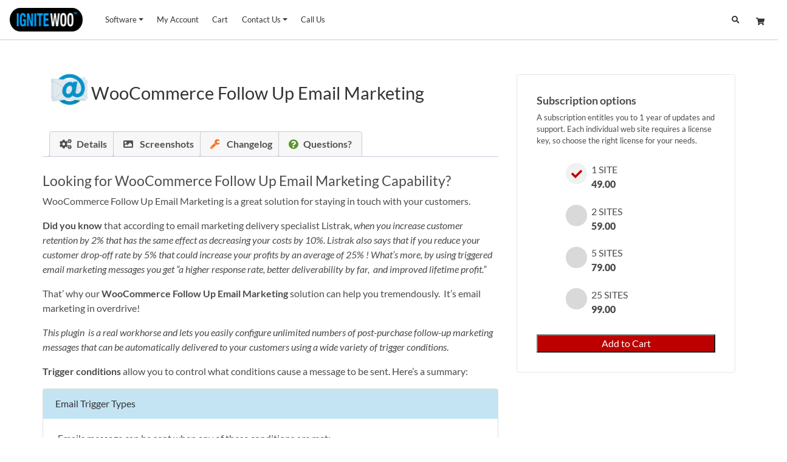

--- FILE ---
content_type: text/html; charset=UTF-8
request_url: https://ignitewoo.com/woocommerce-extensions-plugins-themes/woocommerce-follow-up-email-marketing/
body_size: 20918
content:
<!doctype html>
<html lang="en-US">
	<head>
		<meta charset="UTF-8">
		<meta name="viewport" content="width=device-width, initial-scale=1, shrink-to-fit=no">
		<link rel="dns-prefetch" href="https://fonts.googleapis.com">
		<title>WooCommerce Follow Up Email Marketing &#8211; Ignite WooCommerce</title>
<link crossorigin data-rocket-preconnect href="https://www.gstatic.com" rel="preconnect">
<link crossorigin data-rocket-preconnect href="https://butter.ignitewoo.com" rel="preconnect">
<link crossorigin data-rocket-preconnect href="https://www.google.com" rel="preconnect">
<link crossorigin data-rocket-preload as="font" href="https://ignitewoo.com/wp-content/themes/ignitewoo2019/assets/fonts/Lato/fonts/lato-v15-latin-300.woff2" rel="preload">
<link crossorigin data-rocket-preload as="font" href="https://ignitewoo.com/wp-content/themes/ignitewoo2019/assets/fonts/FontAwesome/fa-solid-900.woff2" rel="preload"><link rel="preload" data-rocket-preload as="image" href="https://ignitewoo.com/wp-content/plugins/ignitewoo-xmas-lights/xmas-lights-56x5.png" fetchpriority="high">
<meta name='robots' content='max-image-preview:large' />
	<style>img:is([sizes="auto" i], [sizes^="auto," i]) { contain-intrinsic-size: 3000px 1500px }</style>
	<!-- This site has installed PayPal for WooCommerce v2.5.8 - https://www.angelleye.com/product/woocommerce-paypal-plugin/ -->
		
<!-- WooCommerce Twitter Card - by IgniteWoo.com - https://ignitewoo.com -->
<meta name="twitter:card" content="product">
<meta name="twitter:site" content="ignitewoo">
<meta name="twitter:title" content="WooCommerce Follow Up Email Marketing">
<meta name="twitter:description" content="Looking for WooCommerce Follow Up Email Marketing Capability?  WooCommerce Follow Up Email Marketing is a great solution for staying in touch with your customers.    Did you know that according to ...">
<meta name="twitter:image:src" content="https://ignitewoo.com/wp-content/uploads/2012/07/woocommerce-followup-email-marketing.png">
<meta name="twitter:data1" content="From 49.00 USD">
<meta name="twitter:label1" content="Price">
<meta name="twitter:data2" content="Yes">
<meta name="twitter:label2" content="In Stock">
<!-- End Twitter Card -->

		<link rel='stylesheet' id='colorbox-theme1-css' href='https://ignitewoo.com/wp-content/plugins/jquery-colorbox/themes/theme1/colorbox.css?ver=4.6.2' type='text/css' media='screen' />
<link rel='stylesheet' id='colorbox-css-css' href='https://ignitewoo.com/wp-content/plugins/jquery-colorbox/css/jquery-colorbox-zoom.css?ver=1.4.33' type='text/css' media='all' />
<link rel='stylesheet' id='wc-blocks-integration-css' href='https://ignitewoo.com/wp-content/plugins/woocommerce-subscriptions/vendor/woocommerce/subscriptions-core/build/index.css?ver=7.9.0' type='text/css' media='all' />
<style id='classic-theme-styles-inline-css' type='text/css'>
/*! This file is auto-generated */
.wp-block-button__link{color:#fff;background-color:#32373c;border-radius:9999px;box-shadow:none;text-decoration:none;padding:calc(.667em + 2px) calc(1.333em + 2px);font-size:1.125em}.wp-block-file__button{background:#32373c;color:#fff;text-decoration:none}
</style>
<style id='global-styles-inline-css' type='text/css'>
:root{--wp--preset--aspect-ratio--square: 1;--wp--preset--aspect-ratio--4-3: 4/3;--wp--preset--aspect-ratio--3-4: 3/4;--wp--preset--aspect-ratio--3-2: 3/2;--wp--preset--aspect-ratio--2-3: 2/3;--wp--preset--aspect-ratio--16-9: 16/9;--wp--preset--aspect-ratio--9-16: 9/16;--wp--preset--color--black: #000000;--wp--preset--color--cyan-bluish-gray: #abb8c3;--wp--preset--color--white: #ffffff;--wp--preset--color--pale-pink: #f78da7;--wp--preset--color--vivid-red: #cf2e2e;--wp--preset--color--luminous-vivid-orange: #ff6900;--wp--preset--color--luminous-vivid-amber: #fcb900;--wp--preset--color--light-green-cyan: #7bdcb5;--wp--preset--color--vivid-green-cyan: #00d084;--wp--preset--color--pale-cyan-blue: #8ed1fc;--wp--preset--color--vivid-cyan-blue: #0693e3;--wp--preset--color--vivid-purple: #9b51e0;--wp--preset--gradient--vivid-cyan-blue-to-vivid-purple: linear-gradient(135deg,rgba(6,147,227,1) 0%,rgb(155,81,224) 100%);--wp--preset--gradient--light-green-cyan-to-vivid-green-cyan: linear-gradient(135deg,rgb(122,220,180) 0%,rgb(0,208,130) 100%);--wp--preset--gradient--luminous-vivid-amber-to-luminous-vivid-orange: linear-gradient(135deg,rgba(252,185,0,1) 0%,rgba(255,105,0,1) 100%);--wp--preset--gradient--luminous-vivid-orange-to-vivid-red: linear-gradient(135deg,rgba(255,105,0,1) 0%,rgb(207,46,46) 100%);--wp--preset--gradient--very-light-gray-to-cyan-bluish-gray: linear-gradient(135deg,rgb(238,238,238) 0%,rgb(169,184,195) 100%);--wp--preset--gradient--cool-to-warm-spectrum: linear-gradient(135deg,rgb(74,234,220) 0%,rgb(151,120,209) 20%,rgb(207,42,186) 40%,rgb(238,44,130) 60%,rgb(251,105,98) 80%,rgb(254,248,76) 100%);--wp--preset--gradient--blush-light-purple: linear-gradient(135deg,rgb(255,206,236) 0%,rgb(152,150,240) 100%);--wp--preset--gradient--blush-bordeaux: linear-gradient(135deg,rgb(254,205,165) 0%,rgb(254,45,45) 50%,rgb(107,0,62) 100%);--wp--preset--gradient--luminous-dusk: linear-gradient(135deg,rgb(255,203,112) 0%,rgb(199,81,192) 50%,rgb(65,88,208) 100%);--wp--preset--gradient--pale-ocean: linear-gradient(135deg,rgb(255,245,203) 0%,rgb(182,227,212) 50%,rgb(51,167,181) 100%);--wp--preset--gradient--electric-grass: linear-gradient(135deg,rgb(202,248,128) 0%,rgb(113,206,126) 100%);--wp--preset--gradient--midnight: linear-gradient(135deg,rgb(2,3,129) 0%,rgb(40,116,252) 100%);--wp--preset--font-size--small: 13px;--wp--preset--font-size--medium: 20px;--wp--preset--font-size--large: 36px;--wp--preset--font-size--x-large: 42px;--wp--preset--spacing--20: 0.44rem;--wp--preset--spacing--30: 0.67rem;--wp--preset--spacing--40: 1rem;--wp--preset--spacing--50: 1.5rem;--wp--preset--spacing--60: 2.25rem;--wp--preset--spacing--70: 3.38rem;--wp--preset--spacing--80: 5.06rem;--wp--preset--shadow--natural: 6px 6px 9px rgba(0, 0, 0, 0.2);--wp--preset--shadow--deep: 12px 12px 50px rgba(0, 0, 0, 0.4);--wp--preset--shadow--sharp: 6px 6px 0px rgba(0, 0, 0, 0.2);--wp--preset--shadow--outlined: 6px 6px 0px -3px rgba(255, 255, 255, 1), 6px 6px rgba(0, 0, 0, 1);--wp--preset--shadow--crisp: 6px 6px 0px rgba(0, 0, 0, 1);}:where(.is-layout-flex){gap: 0.5em;}:where(.is-layout-grid){gap: 0.5em;}body .is-layout-flex{display: flex;}.is-layout-flex{flex-wrap: wrap;align-items: center;}.is-layout-flex > :is(*, div){margin: 0;}body .is-layout-grid{display: grid;}.is-layout-grid > :is(*, div){margin: 0;}:where(.wp-block-columns.is-layout-flex){gap: 2em;}:where(.wp-block-columns.is-layout-grid){gap: 2em;}:where(.wp-block-post-template.is-layout-flex){gap: 1.25em;}:where(.wp-block-post-template.is-layout-grid){gap: 1.25em;}.has-black-color{color: var(--wp--preset--color--black) !important;}.has-cyan-bluish-gray-color{color: var(--wp--preset--color--cyan-bluish-gray) !important;}.has-white-color{color: var(--wp--preset--color--white) !important;}.has-pale-pink-color{color: var(--wp--preset--color--pale-pink) !important;}.has-vivid-red-color{color: var(--wp--preset--color--vivid-red) !important;}.has-luminous-vivid-orange-color{color: var(--wp--preset--color--luminous-vivid-orange) !important;}.has-luminous-vivid-amber-color{color: var(--wp--preset--color--luminous-vivid-amber) !important;}.has-light-green-cyan-color{color: var(--wp--preset--color--light-green-cyan) !important;}.has-vivid-green-cyan-color{color: var(--wp--preset--color--vivid-green-cyan) !important;}.has-pale-cyan-blue-color{color: var(--wp--preset--color--pale-cyan-blue) !important;}.has-vivid-cyan-blue-color{color: var(--wp--preset--color--vivid-cyan-blue) !important;}.has-vivid-purple-color{color: var(--wp--preset--color--vivid-purple) !important;}.has-black-background-color{background-color: var(--wp--preset--color--black) !important;}.has-cyan-bluish-gray-background-color{background-color: var(--wp--preset--color--cyan-bluish-gray) !important;}.has-white-background-color{background-color: var(--wp--preset--color--white) !important;}.has-pale-pink-background-color{background-color: var(--wp--preset--color--pale-pink) !important;}.has-vivid-red-background-color{background-color: var(--wp--preset--color--vivid-red) !important;}.has-luminous-vivid-orange-background-color{background-color: var(--wp--preset--color--luminous-vivid-orange) !important;}.has-luminous-vivid-amber-background-color{background-color: var(--wp--preset--color--luminous-vivid-amber) !important;}.has-light-green-cyan-background-color{background-color: var(--wp--preset--color--light-green-cyan) !important;}.has-vivid-green-cyan-background-color{background-color: var(--wp--preset--color--vivid-green-cyan) !important;}.has-pale-cyan-blue-background-color{background-color: var(--wp--preset--color--pale-cyan-blue) !important;}.has-vivid-cyan-blue-background-color{background-color: var(--wp--preset--color--vivid-cyan-blue) !important;}.has-vivid-purple-background-color{background-color: var(--wp--preset--color--vivid-purple) !important;}.has-black-border-color{border-color: var(--wp--preset--color--black) !important;}.has-cyan-bluish-gray-border-color{border-color: var(--wp--preset--color--cyan-bluish-gray) !important;}.has-white-border-color{border-color: var(--wp--preset--color--white) !important;}.has-pale-pink-border-color{border-color: var(--wp--preset--color--pale-pink) !important;}.has-vivid-red-border-color{border-color: var(--wp--preset--color--vivid-red) !important;}.has-luminous-vivid-orange-border-color{border-color: var(--wp--preset--color--luminous-vivid-orange) !important;}.has-luminous-vivid-amber-border-color{border-color: var(--wp--preset--color--luminous-vivid-amber) !important;}.has-light-green-cyan-border-color{border-color: var(--wp--preset--color--light-green-cyan) !important;}.has-vivid-green-cyan-border-color{border-color: var(--wp--preset--color--vivid-green-cyan) !important;}.has-pale-cyan-blue-border-color{border-color: var(--wp--preset--color--pale-cyan-blue) !important;}.has-vivid-cyan-blue-border-color{border-color: var(--wp--preset--color--vivid-cyan-blue) !important;}.has-vivid-purple-border-color{border-color: var(--wp--preset--color--vivid-purple) !important;}.has-vivid-cyan-blue-to-vivid-purple-gradient-background{background: var(--wp--preset--gradient--vivid-cyan-blue-to-vivid-purple) !important;}.has-light-green-cyan-to-vivid-green-cyan-gradient-background{background: var(--wp--preset--gradient--light-green-cyan-to-vivid-green-cyan) !important;}.has-luminous-vivid-amber-to-luminous-vivid-orange-gradient-background{background: var(--wp--preset--gradient--luminous-vivid-amber-to-luminous-vivid-orange) !important;}.has-luminous-vivid-orange-to-vivid-red-gradient-background{background: var(--wp--preset--gradient--luminous-vivid-orange-to-vivid-red) !important;}.has-very-light-gray-to-cyan-bluish-gray-gradient-background{background: var(--wp--preset--gradient--very-light-gray-to-cyan-bluish-gray) !important;}.has-cool-to-warm-spectrum-gradient-background{background: var(--wp--preset--gradient--cool-to-warm-spectrum) !important;}.has-blush-light-purple-gradient-background{background: var(--wp--preset--gradient--blush-light-purple) !important;}.has-blush-bordeaux-gradient-background{background: var(--wp--preset--gradient--blush-bordeaux) !important;}.has-luminous-dusk-gradient-background{background: var(--wp--preset--gradient--luminous-dusk) !important;}.has-pale-ocean-gradient-background{background: var(--wp--preset--gradient--pale-ocean) !important;}.has-electric-grass-gradient-background{background: var(--wp--preset--gradient--electric-grass) !important;}.has-midnight-gradient-background{background: var(--wp--preset--gradient--midnight) !important;}.has-small-font-size{font-size: var(--wp--preset--font-size--small) !important;}.has-medium-font-size{font-size: var(--wp--preset--font-size--medium) !important;}.has-large-font-size{font-size: var(--wp--preset--font-size--large) !important;}.has-x-large-font-size{font-size: var(--wp--preset--font-size--x-large) !important;}
:where(.wp-block-post-template.is-layout-flex){gap: 1.25em;}:where(.wp-block-post-template.is-layout-grid){gap: 1.25em;}
:where(.wp-block-columns.is-layout-flex){gap: 2em;}:where(.wp-block-columns.is-layout-grid){gap: 2em;}
:root :where(.wp-block-pullquote){font-size: 1.5em;line-height: 1.6;}
</style>
<link rel='stylesheet' id='enq-css-css' href='https://ignitewoo.com/wp-content/plugins/woocommerce-product-enquiry-professional/css/pao.css?ver=1769176384' type='text/css' media='all' />
<link rel='stylesheet' id='woocommerce-layout-css' href='https://ignitewoo.com/wp-content/plugins/woocommerce/assets/css/woocommerce-layout.css?ver=10.1.3' type='text/css' media='all' />
<link rel='stylesheet' id='woocommerce-smallscreen-css' href='https://ignitewoo.com/wp-content/plugins/woocommerce/assets/css/woocommerce-smallscreen.css?ver=10.1.3' type='text/css' media='only screen and (max-width: 768px)' />
<link rel='stylesheet' id='woocommerce-general-css' href='https://ignitewoo.com/wp-content/plugins/woocommerce/assets/css/woocommerce.css?ver=10.1.3' type='text/css' media='all' />
<style id='woocommerce-inline-inline-css' type='text/css'>
.woocommerce form .form-row .required { visibility: visible; }
</style>
<link rel='stylesheet' id='brands-styles-css' href='https://ignitewoo.com/wp-content/plugins/woocommerce/assets/css/brands.css?ver=10.1.3' type='text/css' media='all' />
<link rel='stylesheet' id='dtwpb-css' href='https://ignitewoo.com/wp-content/plugins/dt_woocommerce_page_builder/assets/css/style.css?ver=25f3c23d1e00db41e6525053f1499c98' type='text/css' media='all' />
<link rel='stylesheet' id='wc_custom_tabs_fontawesome-css' href='https://ignitewoo.com/wp-content/plugins/woocommerce-tab-control-pro/assets/css/font-awesome.min.css?ver=25f3c23d1e00db41e6525053f1499c98' type='text/css' media='all' />
<link rel='stylesheet' id='wc_custom_tabs_fontawesome_extra-css' href='https://ignitewoo.com/wp-content/plugins/woocommerce-tab-control-pro/assets/css/wc_custom_tabs.css?ver=25f3c23d1e00db41e6525053f1499c98' type='text/css' media='all' />
<link rel='stylesheet' id='angelleye-cc-ui-css' href='https://ignitewoo.com/wp-content/plugins/paypal-for-woocommerce/assets/css/angelleye-cc-ui.css?ver=2.5.8' type='text/css' media='all' />
<link rel='stylesheet' id='wc-bundle-style-css' href='https://ignitewoo.com/wp-content/plugins/woocommerce-product-bundles/assets/css/frontend/woocommerce.css?ver=5.14.2' type='text/css' media='all' />
<link rel='stylesheet' id='ign_theme_lato_font-css' href='https://ignitewoo.com/wp-content/themes/ignitewoo2019/assets/fonts/Lato/lato.css?ver=25f3c23d1e00db41e6525053f1499c98' type='text/css' media='all' />
<link rel='stylesheet' id='ign_theme_icons-css' href='https://ignitewoo.com/wp-content/themes/ignitewoo2019/assets/css/icons.min.css?ver=25f3c23d1e00db41e6525053f1499c98' type='text/css' media='all' />
<link rel='stylesheet' id='ign_theme_bs_css-css' href='https://ignitewoo.com/wp-content/themes/ignitewoo2019/assets/css/bootstrap.min.css?ver=25f3c23d1e00db41e6525053f1499c98' type='text/css' media='all' />
<link rel='stylesheet' id='ign_theme_css-css' href='https://ignitewoo.com/wp-content/themes/ignitewoo2019/style.css?ver=25f3c23d1e00db41e6525053f1499c98' type='text/css' media='all' />
<link rel='stylesheet' id='ign_customizer_css-css' href='https://ignitewoo.com/wp-content/themes/ignitewoo2019/customizer.css?ver=25f3c23d1e00db41e6525053f1499c98' type='text/css' media='all' />
<style id='ign_customizer_css-inline-css' type='text/css'>
.alert2-below-nav { background-color: #000000}
.alert1-below-nav { background-color: #2373c4}
.alert2-below-nav { color: #ffffff}
.alert1-below-nav { color: #ffffff}
button.alt, a.button.alt, .woocommerce button.alt, .woocommerce button.alt:hover, .woocommerce a.button.alt, .woocommerce a.button.alt:hover, .woocommerce button.button.alt, .woocommerce button.button.alt:hover, .woocommerce button.button.alt.disabled { background-color: #bc0000}
button, a.button, .woocommerce button, .woocommerce a.button { background-color: #000000}
.footer a { color: #333333}
nav.navbar .navbar-nav .nav-link, nav.navbar .navbar-nav .active  > .nav-link { color: #333333}
a { color: #1e73be}

</style>
<link rel='stylesheet' id='ign_theme_woocommerce_css-css' href='https://ignitewoo.com/wp-content/themes/ignitewoo2019/assets/css/woocommerce.css?ver=25f3c23d1e00db41e6525053f1499c98' type='text/css' media='all' />
<link rel='stylesheet' id='ign_theme_custom_css-css' href='https://ignitewoo.com/wp-content/themes/ignitewoo2019/custom.css?ver=25f3c23d1e00db41e6525053f1499c98' type='text/css' media='all' />
<script type="text/template" id="tmpl-variation-template">
	<div class="woocommerce-variation-description">{{{ data.variation.variation_description }}}</div>
	<div class="woocommerce-variation-price">{{{ data.variation.price_html }}}</div>
	<div class="woocommerce-variation-availability">{{{ data.variation.availability_html }}}</div>
</script>
<script type="text/template" id="tmpl-unavailable-variation-template">
	<p role="alert">Sorry, this product is unavailable. Please choose a different combination.</p>
</script>
<script>if (document.location.protocol != "https:") {document.location = document.URL.replace(/^http:/i, "https:");}</script><script type="text/javascript" src="https://ignitewoo.com/wp-includes/js/jquery/jquery.min.js?ver=3.7.1" id="jquery-core-js"></script>
<script type="text/javascript" src="https://ignitewoo.com/wp-includes/js/jquery/jquery-migrate.min.js?ver=3.4.1" id="jquery-migrate-js" data-rocket-defer defer></script>
<script type="text/javascript" src="https://ignitewoo.com/wp-content/plugins/woocommerce/assets/js/jquery-blockui/jquery.blockUI.min.js?ver=2.7.0-wc.10.1.3" id="jquery-blockui-js" data-wp-strategy="defer" data-rocket-defer defer></script>
<script type="text/javascript" id="wc-add-to-cart-js-extra">
/* <![CDATA[ */
var wc_add_to_cart_params = {"ajax_url":"\/wp-admin\/admin-ajax.php","wc_ajax_url":"\/?wc-ajax=%%endpoint%%","i18n_view_cart":"View cart","cart_url":"https:\/\/ignitewoo.com\/cart\/","is_cart":"","cart_redirect_after_add":"no"};
/* ]]> */
</script>
<script type="text/javascript" src="https://ignitewoo.com/wp-content/plugins/woocommerce/assets/js/frontend/add-to-cart.min.js?ver=10.1.3" id="wc-add-to-cart-js" data-wp-strategy="defer" data-rocket-defer defer></script>
<script type="text/javascript" src="https://ignitewoo.com/wp-content/plugins/woocommerce/assets/js/zoom/jquery.zoom.min.js?ver=1.7.21-wc.10.1.3" id="zoom-js" defer="defer" data-wp-strategy="defer"></script>
<script type="text/javascript" src="https://ignitewoo.com/wp-content/plugins/woocommerce/assets/js/flexslider/jquery.flexslider.min.js?ver=2.7.2-wc.10.1.3" id="flexslider-js" defer="defer" data-wp-strategy="defer"></script>
<script type="text/javascript" id="wc-single-product-js-extra">
/* <![CDATA[ */
var wc_single_product_params = {"i18n_required_rating_text":"Please select a rating","i18n_rating_options":["1 of 5 stars","2 of 5 stars","3 of 5 stars","4 of 5 stars","5 of 5 stars"],"i18n_product_gallery_trigger_text":"View full-screen image gallery","review_rating_required":"yes","flexslider":{"rtl":false,"animation":"slide","smoothHeight":true,"directionNav":false,"controlNav":"thumbnails","slideshow":false,"animationSpeed":500,"animationLoop":false,"allowOneSlide":false},"zoom_enabled":"1","zoom_options":[],"photoswipe_enabled":"1","photoswipe_options":{"shareEl":false,"closeOnScroll":false,"history":false,"hideAnimationDuration":0,"showAnimationDuration":0},"flexslider_enabled":"1"};
/* ]]> */
</script>
<script type="text/javascript" src="https://ignitewoo.com/wp-content/plugins/woocommerce/assets/js/frontend/single-product.min.js?ver=10.1.3" id="wc-single-product-js" defer="defer" data-wp-strategy="defer"></script>
<script type="text/javascript" src="https://ignitewoo.com/wp-content/plugins/woocommerce/assets/js/js-cookie/js.cookie.min.js?ver=2.1.4-wc.10.1.3" id="js-cookie-js" defer="defer" data-wp-strategy="defer"></script>
<script type="text/javascript" id="woocommerce-js-extra">
/* <![CDATA[ */
var woocommerce_params = {"ajax_url":"\/wp-admin\/admin-ajax.php","wc_ajax_url":"\/?wc-ajax=%%endpoint%%","i18n_password_show":"Show password","i18n_password_hide":"Hide password"};
/* ]]> */
</script>
<script type="text/javascript" src="https://ignitewoo.com/wp-content/plugins/woocommerce/assets/js/frontend/woocommerce.min.js?ver=10.1.3" id="woocommerce-js" defer="defer" data-wp-strategy="defer"></script>
<script data-minify="1" type="text/javascript" src="https://ignitewoo.com/wp-content/cache/min/1/wp-content/plugins/js_composer/assets/js/vendors/woocommerce-add-to-cart.js?ver=1764945067" id="vc_woocommerce-add-to-cart-js-js" data-rocket-defer defer></script>
<script></script><link rel="canonical" href="https://ignitewoo.com/woocommerce-extensions-plugins-themes/woocommerce-follow-up-email-marketing/" />
	<style>
	.payment_method_paypal_pro { display:none ! important; }
	/* Hide "save payment method checkbox, it is enabled by default and cannot be unchecked */
	.woocommerce-checkout .form-row.woocommerce-SavedPaymentMethods-saveNew {
		display:none !important;
	}
	.woocommerce-checkout .payment_method_ppcp-gateway {
		display:none !important;
	}
	.woocommerce-checkout .payment_method_paypal_pro {
		display: none 1important;
	}
	.woocommerce-MyAccount-content .payment_method_ppcp-gateway {
		display:none !important;
	}
	.woocommerce-MyAccount-content .payment_method_ppcp-credit-card-gateway {
		/*display:none !important;*/
	}
	.woocommerce-MyAccount-content .payment_method_paypal_pro {
		display: none !important;
	}
	.woocommerce-MyAccount-content .paypal-buttons {
		display: none !important;
	}
	</style>
	<script>
	jQuery( document ).ready( function( $ ) { 
		$( document.body ).on( 'updated_checkout', function() {
			$( '.payment_method_paypal_pro' ).remove();
			$( '.payment_method_ppcp-gateway' ).remove();
		});
	});
	</script>
		<noscript><style>.woocommerce-product-gallery{ opacity: 1 !important; }</style></noscript>
	<meta name="generator" content="Powered by WPBakery Page Builder - drag and drop page builder for WordPress."/>
<link rel="icon" href="https://ignitewoo.com/wp-content/uploads/2013/08/cropped-ignition-logo-transparent-bg-32x32.png" sizes="32x32" />
<link rel="icon" href="https://ignitewoo.com/wp-content/uploads/2013/08/cropped-ignition-logo-transparent-bg-192x192.png" sizes="192x192" />
<link rel="apple-touch-icon" href="https://ignitewoo.com/wp-content/uploads/2013/08/cropped-ignition-logo-transparent-bg-180x180.png" />
<meta name="msapplication-TileImage" content="https://ignitewoo.com/wp-content/uploads/2013/08/cropped-ignition-logo-transparent-bg-270x270.png" />
<noscript><style> .wpb_animate_when_almost_visible { opacity: 1; }</style></noscript>		<link rel="stylesheet" href="https://ignitewoo.com/wp-content/plugins/woocommerce-scheduled-sales//assets/css/countdown_timer.css">
		<noscript><style id="rocket-lazyload-nojs-css">.rll-youtube-player, [data-lazy-src]{display:none !important;}</style></noscript>	<meta name="generator" content="WP Rocket 3.19.3" data-wpr-features="wpr_defer_js wpr_minify_js wpr_lazyload_images wpr_preconnect_external_domains wpr_auto_preload_fonts wpr_oci wpr_image_dimensions wpr_desktop" /></head>
		<body data-rsssl=1 class="wp-singular product-template-default single single-product postid-318 wp-custom-logo wp-embed-responsive wp-theme-ignitewoo2019 theme-ignitewoo2019 woocommerce woocommerce-page woocommerce-no-js wpb-js-composer js-comp-ver-8.6.1 vc_responsive">

		<!-- Top of Single Product page - Add to Cart Bar, scroll into view via JS/CSS -->
<div  class="product-new-topbar" style="position:fixed; top:0px; left:0; width:100%; z-index:9999; display:none">
	<div  class="topbar-right">
		<form class="cart bar_cart" method="post" enctype="multipart/form-data">
			<ul class="license_choices">
				<li class="atc_btn">
					<button type="submit" class="single_add_to_cart_button button alt large wccom-tracks__trackable" data-tracks="cart_added_click" data-tracks-position="top">Add to Cart</button>
				</li>
			</ul>
			<input name="add-to-cart" value="318" type="hidden">
			<input name="product_id" value="318" type="hidden">
			<input name="variation_id" class="variation_id" value="" type="hidden">
			<input name="attribute_size" class="attribute_name" value="" type="hidden">
			
		</form>
	</div>
	<div  class="topbar-left">
		<h2 class="bar_cart_product_title"></h2>
	</div>
</div>
	
	<nav id="topnavbar" class="navbar navbar-light navbar-expand-md " role="navigation">
		<button class="navbar-toggler" type="button" data-toggle="collapse" data-target="#ign-navbar-collapse-1" aria-controls="ign-navbar-collapse-1" aria-expanded="false" aria-label="Toggle navigation">
			<span class="navbar-toggler-icon"></span>
		</button>
		
				<a class="navbar-brand" href="https://ignitewoo.com">
											 <span class="nav_brand_logo"><img width="121" height="39" src="https://ignitewoo.com/wp-content/uploads/2019/05/ignitewoo-logo-2-180x39-blue.png" style="width:120px; height: 39px"></span>
				
					</a>
		<div id="ign-navbar-collapse-1" class="collapse navbar-collapse"><ul id="menu-primary-menu" class="navbar-nav mr-auto"><li itemscope="itemscope" itemtype="https://www.schema.org/SiteNavigationElement" id="menu-item-61" class="menu-item menu-item-type-post_type menu-item-object-page menu-item-has-children current_page_parent dropdown menu-item-61 nav-item nav-item"><a title="Software" href="#" data-toggle="dropdown" aria-haspopup="true" aria-expanded="false" class="dropdown-toggle nav-link" id="menu-item-dropdown-61">Software</a>
<ul class="dropdown-menu" aria-labelledby="menu-item-dropdown-61" role="menu">
	<li itemscope="itemscope" itemtype="https://www.schema.org/SiteNavigationElement" id="menu-item-2774" class="menu-item menu-item-type-custom menu-item-object-custom menu-item-2774 nav-item nav-item"><a title="WooCommerce Plugins" href="https://ignitewoo.com/woocommerce-extensions-plugins-themes/" class="dropdown-item">WooCommerce Plugins</a></li>
	<li itemscope="itemscope" itemtype="https://www.schema.org/SiteNavigationElement" id="menu-item-2775" class="menu-item menu-item-type-post_type menu-item-object-page menu-item-2775 nav-item nav-item"><a title="Documentation" href="https://ignitewoo.com/ignitewoo-software-documentation/" class="dropdown-item">Documentation</a></li>
	<li itemscope="itemscope" itemtype="https://www.schema.org/SiteNavigationElement" id="menu-item-12504" class="menu-item menu-item-type-post_type menu-item-object-page menu-item-12504 nav-item nav-item"><a title="Cart" href="https://ignitewoo.com/cart/" class="dropdown-item">Cart</a></li>
	<li itemscope="itemscope" itemtype="https://www.schema.org/SiteNavigationElement" id="menu-item-12503" class="menu-item menu-item-type-post_type menu-item-object-page menu-item-12503 nav-item nav-item"><a title="Checkout" href="https://ignitewoo.com/checkout/" class="dropdown-item">Checkout</a></li>
</ul>
</li>
<li itemscope="itemscope" itemtype="https://www.schema.org/SiteNavigationElement" id="menu-item-368" class="menu-item menu-item-type-post_type menu-item-object-page menu-item-368 nav-item nav-item"><a title="My Account" href="https://ignitewoo.com/my-account/" class="nav-link">My Account</a></li>
<li itemscope="itemscope" itemtype="https://www.schema.org/SiteNavigationElement" id="menu-item-40810" class="menu-item menu-item-type-post_type menu-item-object-page menu-item-40810 nav-item nav-item"><a title="Cart" href="https://ignitewoo.com/cart/" class="nav-link">Cart</a></li>
<li itemscope="itemscope" itemtype="https://www.schema.org/SiteNavigationElement" id="menu-item-12497" class="menu-item menu-item-type-custom menu-item-object-custom menu-item-has-children dropdown menu-item-12497 nav-item nav-item"><a title="Contact Us" href="#" data-toggle="dropdown" aria-haspopup="true" aria-expanded="false" class="dropdown-toggle nav-link" id="menu-item-dropdown-12497">Contact Us</a>
<ul class="dropdown-menu" aria-labelledby="menu-item-dropdown-12497" role="menu">
	<li itemscope="itemscope" itemtype="https://www.schema.org/SiteNavigationElement" id="menu-item-92" class="menu-item menu-item-type-post_type menu-item-object-page menu-item-92 nav-item nav-item"><a title="Contact" href="https://ignitewoo.com/contact-us/" class="dropdown-item">Contact</a></li>
	<li itemscope="itemscope" itemtype="https://www.schema.org/SiteNavigationElement" id="menu-item-26735" class="menu-item menu-item-type-post_type menu-item-object-page menu-item-26735 nav-item nav-item"><a title="Support" href="https://ignitewoo.com/contact-us/" class="dropdown-item">Support</a></li>
	<li itemscope="itemscope" itemtype="https://www.schema.org/SiteNavigationElement" id="menu-item-8844" class="menu-item menu-item-type-post_type menu-item-object-page menu-item-8844 nav-item nav-item"><a title="Support Policy" href="https://ignitewoo.com/support-policy/" class="dropdown-item">Support Policy</a></li>
	<li itemscope="itemscope" itemtype="https://www.schema.org/SiteNavigationElement" id="menu-item-10706" class="menu-item menu-item-type-post_type menu-item-object-page menu-item-10706 nav-item nav-item"><a title="FAQ" href="https://ignitewoo.com/faq/" class="dropdown-item">FAQ</a></li>
	<li itemscope="itemscope" itemtype="https://www.schema.org/SiteNavigationElement" id="menu-item-12418" class="menu-item menu-item-type-post_type menu-item-object-page menu-item-12418 nav-item nav-item"><a title="Documentation" href="https://ignitewoo.com/ignitewoo-software-documentation/" class="dropdown-item">Documentation</a></li>
	<li itemscope="itemscope" itemtype="https://www.schema.org/SiteNavigationElement" id="menu-item-79" class="menu-item menu-item-type-post_type menu-item-object-page menu-item-79 nav-item nav-item"><a title="About Us" href="https://ignitewoo.com/about-us/" class="dropdown-item">About Us</a></li>
	<li itemscope="itemscope" itemtype="https://www.schema.org/SiteNavigationElement" id="menu-item-13494" class="menu-item menu-item-type-post_type menu-item-object-page menu-item-13494 nav-item nav-item"><a title="What Customers Say" href="https://ignitewoo.com/customers-say/" class="dropdown-item">What Customers Say</a></li>
	<li itemscope="itemscope" itemtype="https://www.schema.org/SiteNavigationElement" id="menu-item-29710" class="menu-item menu-item-type-post_type menu-item-object-page menu-item-29710 nav-item nav-item"><a title="Trademarks" href="https://ignitewoo.com/trademarks/" class="dropdown-item">Trademarks</a></li>
	<li itemscope="itemscope" itemtype="https://www.schema.org/SiteNavigationElement" id="menu-item-62686" class="menu-item menu-item-type-post_type menu-item-object-page menu-item-62686 nav-item nav-item"><a title="Privacy Policy" href="https://ignitewoo.com/privacy-policy/" class="dropdown-item">Privacy Policy</a></li>
</ul>
</li>
<li itemscope="itemscope" itemtype="https://www.schema.org/SiteNavigationElement" id="menu-item-95" class="menu-item menu-item-type-custom menu-item-object-custom menu-item-95 nav-item nav-item"><a title="Call Us" href="/contact-us" class="nav-link">Call Us</a></li>
</ul></div>					<span data-toggle="modal" data-target="#search_popup" class="navbar-search-button text-dark pr-4">
		<span class="fa fa-search"></span>
	</span>
		<ul id="site-header-cart" class="site-header-cart menu">
		<li class="header_mini_cart">
							
		<a class="cart-contents" href="https://ignitewoo.com/cart/" title="View your shopping cart">
			<span class="badge badge-pill badge-primary count cart_count">
								0
			</span>
		</a>
			</li>
			</ul>
			<script>
		jQuery( document ).ready( function( $ ) { 
			
			console.log( 'REFRESH.' );
			setTimeout( function() { 
				console.log( 'START');
				$( document.body ).trigger( 'wc_fragment_refresh' );
				console.log( 'DONE');
			}, 750 );
		});
		</script> 
			</nav>
		
<div  class="container pt-6 pt-md-6" style="">
			
	<div  class="row">

			
<div  id="post-318" class="post-318 product type-product status-publish has-post-thumbnail product_cat-emails product_cat-marketing-woocommerce-plugins product_cat-woocommerce-plugins product_tag-woocommerce-followup-emails product_tag-woocommerce-followup-marketing first instock sold-individually shipping-taxable purchasable product-type-variable-subscription mt-4">

	<div class="woocommerce">			<div class="single-product" data-product-page-preselected-id="0">
				<div class="woocommerce-notices-wrapper"></div><div class="row">
	<div class="col-12">
			
		<div id="product-318" class="product type-product post-318 status-publish instock product_cat-emails product_cat-marketing-woocommerce-plugins product_cat-woocommerce-plugins product_tag-woocommerce-followup-emails product_tag-woocommerce-followup-marketing has-post-thumbnail sold-individually shipping-taxable purchasable product-type-variable-subscription row">

			<div class="col-md-8 col-xs-12">

			<h1 class="product_title">
				<img decoding="async" width="75" height="75" src="https://ignitewoo.com/wp-content/uploads/2012/07/woocommerce-followup-email-marketing-75x75.png" class="alignleft colorbox-318  wp-post-image" alt="WooCommerce Follow-up Emails &amp; Marketing" style="max-width:60px;margin-right:0.2em;margin-top:-0.7em" srcset="https://ignitewoo.com/wp-content/uploads/2012/07/woocommerce-followup-email-marketing-75x75.png 75w, https://ignitewoo.com/wp-content/uploads/2012/07/woocommerce-followup-email-marketing-100x100.png 100w, https://ignitewoo.com/wp-content/uploads/2012/07/woocommerce-followup-email-marketing-150x150.png 150w" sizes="(max-width: 75px) 100vw, 75px" />				<a href="https://ignitewoo.com/woocommerce-extensions-plugins-themes/woocommerce-follow-up-email-marketing/">WooCommerce Follow Up Email Marketing</a>
			</h1>
			
			<div class="woocommerce-product-gallery woocommerce-product-gallery--with-images woocommerce-product-gallery--columns-4 images" data-columns="4" style="opacity: 0; transition: opacity .25s ease-in-out;">
	<div class="woocommerce-product-gallery__wrapper">
		<div data-thumb="https://ignitewoo.com/wp-content/uploads/2012/07/woocommerce-followup-email-marketing-100x100.png" data-thumb-alt="WooCommerce Follow-up Emails &amp; Marketing" data-thumb-srcset="https://ignitewoo.com/wp-content/uploads/2012/07/woocommerce-followup-email-marketing-100x100.png 100w, https://ignitewoo.com/wp-content/uploads/2012/07/woocommerce-followup-email-marketing-150x150.png 150w, https://ignitewoo.com/wp-content/uploads/2012/07/woocommerce-followup-email-marketing-75x75.png 75w"  data-thumb-sizes="(max-width: 100px) 100vw, 100px" class="woocommerce-product-gallery__image"><a href="https://ignitewoo.com/wp-content/uploads/2012/07/woocommerce-followup-email-marketing.png"><img decoding="async" width="195" height="160" src="https://ignitewoo.com/wp-content/uploads/2012/07/woocommerce-followup-email-marketing.png" class="wp-post-image colorbox-318 " alt="WooCommerce Follow-up Emails &amp; Marketing" data-caption="WooCommerce Follow-up Emails &amp; Marketing" data-src="https://ignitewoo.com/wp-content/uploads/2012/07/woocommerce-followup-email-marketing.png" data-large_image="https://ignitewoo.com/wp-content/uploads/2012/07/woocommerce-followup-email-marketing.png" data-large_image_width="195" data-large_image_height="160" /></a></div>	</div>
</div>


			
			
	<div class="woocommerce-tabs wc-tabs-wrapper">
		<ul class="tabs wc-tabs">
							<li class="description_tab details">
					<a href="#tab-description"><i class="fa fa-cogs"></i>Details</a>
				</li>
							<li class="0_tab screenshots">
					<a href="#tab-0"><i class="fa fa-picture-o"></i> Screenshots</a>
				</li>
							<li class="1_tab changelog">
					<a href="#tab-1"><i class="fa fa-wrench"></i>  Changelog</a>
				</li>
							<li class="product_enquiry_tab questions">
					<a href="#tab-product_enquiry"><span class="fa fa-question-circle"></span>Questions?</a>
				</li>
					</ul>
					<div class="woocommerce-Tabs-panel woocommerce-Tabs-panel--description panel entry-content wc-tab" id="tab-description">
				

<h2>Looking for WooCommerce Follow Up Email Marketing Capability?</h2>
<p>WooCommerce Follow Up Email Marketing is a great solution for staying in touch with your customers.</p>
<p><strong>Did you know</strong> that according to email marketing delivery specialist Listrak, <em>when you increase customer retention by 2% that has the same effect as decreasing your costs by 10%. Listrak also says that if you reduce your customer drop-off rate by 5% that could increase your profits by an average of 25% ! What&#8217;s more, by using triggered email marketing messages you get &#8220;a higher response rate, better deliverability by far,  and improved lifetime profit.&#8221;</em></p>
<p>That&#8217; why our <strong>WooCommerce Follow Up Email Marketing</strong> solution can help you tremendously.  It&#8217;s email marketing in overdrive!</p>
<p><em>This plugin  is a real workhorse and lets you easily configure unlimited numbers of post-purchase follow-up marketing messages that can be automatically delivered to your customers using a wide variety of trigger conditions</em>.</p>
<p><strong>Trigger conditions</strong> allow you to control what conditions cause a message to be sent. Here&#8217;s a summary:</p>
<div class="row"><div class="col-lg-12 col-md-12 col-sm-12 columns">
<div class="card card-info"><div class="card-header bg-info">Email Trigger Types</div><div class="card-body pl-5 pr-4"><div class="card-text">
<p>Emails message can be sent when any of these conditions are met:</p>
<ul>
<li>A specific number of days after someone buys any product</li>
<li>A specific number of days after someone buys specific products, or products in specific categories</li>
<li>A specific day of the year</li>
<li>On the anniversary of a customer’s first purchase</li>
<li>On the anniversary of every purchase a customer makes</li>
<li>When specific products are purchased</li>
<li>When products from specific categories are purchased</li>
<li>When a shopper abandons their cart</li>
</ul>
</div></div></div>
</div></div>
<p>Plus, you can <strong>automatically insert any number of coupons to your follow-up messages</strong>, and you can configure those coupons with the same types of settings available to you when you create a coupon in  WooCommerce.  Coupons are optional, and when you use them you can insert pre-existing coupons or the plugin can automatically generate new unique coupons when a follow up email message is sent.</p>
<p>And, the plugin lets you <strong>insert your own tracking codes</strong> into an email message. The plugin will also insert its own tracking code to count how many total messages were sent, <strong>count how many of your customers opened your messages</strong>, and <strong>count how many of your customers click on links in your message</strong> &#8211; so you get a really good view of how effective your follow-up email messages are.</p>
<p>All messages are wrapped in your sites WooCommerce email templates, and you can customize the message content any way you like &#8211; you enjoy complete control over how your messages look, including the all-important branding aspects.</p>
<div class="alert alert-success"> <strong>Here&#8217;s a quick example of how powerful follow-up email marketing can be:</strong></p>
<p>A person in our office bought a pair of shoes from a popular online shoe store. About 7 days after that purchase she received an email message from the store saying basically &#8220;<em>Hey thanks for buying from us!  Here&#8217;s a coupon for 25% off your next order</em>.&#8221;  You can probably guess what happened next&#8230; She called her boyfriend and asked him if he wanted a new pair of shoes, and of course he did, so she went back to the online store and bought another pair using her 25% discount. <strong>True story. </strong><em>And that is exactly what prompted us to create this tool for WooCommerce!</em></p>
</div>
<p>Ready to kick your follow-up marketing into overdrive and increase your revenue? Get your copy of WooCommerce Follow Up Email Marketing today.</p>
<p>&nbsp;</p>
<p><strong><i class="fa fa-cogs"></i>   Compatibility:   </strong>WooCommerce 3.0 and newer</p>
<p>&nbsp;</p>
			</div>
					<div class="woocommerce-Tabs-panel woocommerce-Tabs-panel--0 panel entry-content wc-tab" id="tab-0">
					
	<div id="ignitewoo_thumbnails_tab" class="thumbnails"><a href="https://ignitewoo.com/wp-content/uploads/2012/07/woocommerce-follow-up-email-marketing-settings-1.jpg" class="zoom first" title="WooCommerce Follow Up Email &#8211; General Email Trigger Setings" data-rel="prettyPhoto[product-gallery]"><img decoding="async" width="100" height="100" src="data:image/svg+xml,%3Csvg%20xmlns='http://www.w3.org/2000/svg'%20viewBox='0%200%20100%20100'%3E%3C/svg%3E" class="attachment-shop_thumbnail size-shop_thumbnail colorbox-318 " alt="WooCommerce Follow Up Email - General Email Trigger Setings" data-lazy-srcset="https://ignitewoo.com/wp-content/uploads/2012/07/woocommerce-follow-up-email-marketing-settings-1-100x100.jpg 100w, https://ignitewoo.com/wp-content/uploads/2012/07/woocommerce-follow-up-email-marketing-settings-1-200x200.jpg 200w, https://ignitewoo.com/wp-content/uploads/2012/07/woocommerce-follow-up-email-marketing-settings-1-150x150.jpg 150w, https://ignitewoo.com/wp-content/uploads/2012/07/woocommerce-follow-up-email-marketing-settings-1-75x75.jpg 75w, https://ignitewoo.com/wp-content/uploads/2012/07/woocommerce-follow-up-email-marketing-settings-1-570x570.jpg 570w" data-lazy-sizes="(max-width: 100px) 100vw, 100px" data-lazy-src="https://ignitewoo.com/wp-content/uploads/2012/07/woocommerce-follow-up-email-marketing-settings-1-100x100.jpg" /><noscript><img decoding="async" width="100" height="100" src="https://ignitewoo.com/wp-content/uploads/2012/07/woocommerce-follow-up-email-marketing-settings-1-100x100.jpg" class="attachment-shop_thumbnail size-shop_thumbnail colorbox-318 " alt="WooCommerce Follow Up Email - General Email Trigger Setings" srcset="https://ignitewoo.com/wp-content/uploads/2012/07/woocommerce-follow-up-email-marketing-settings-1-100x100.jpg 100w, https://ignitewoo.com/wp-content/uploads/2012/07/woocommerce-follow-up-email-marketing-settings-1-200x200.jpg 200w, https://ignitewoo.com/wp-content/uploads/2012/07/woocommerce-follow-up-email-marketing-settings-1-150x150.jpg 150w, https://ignitewoo.com/wp-content/uploads/2012/07/woocommerce-follow-up-email-marketing-settings-1-75x75.jpg 75w, https://ignitewoo.com/wp-content/uploads/2012/07/woocommerce-follow-up-email-marketing-settings-1-570x570.jpg 570w" sizes="(max-width: 100px) 100vw, 100px" /></noscript></a><a href="https://ignitewoo.com/wp-content/uploads/2012/07/woocommerce-follow-up-email-marketing-settings-2.jpg" class="zoom" title="WooCommerce Follow Up Email &#8211; Email Coupon Controls and Tracking" data-rel="prettyPhoto[product-gallery]"><img decoding="async" width="100" height="100" src="data:image/svg+xml,%3Csvg%20xmlns='http://www.w3.org/2000/svg'%20viewBox='0%200%20100%20100'%3E%3C/svg%3E" class="attachment-shop_thumbnail size-shop_thumbnail colorbox-318 " alt="WooCommerce Follow Up Email - Email Coupon Controls and Tracking" data-lazy-srcset="https://ignitewoo.com/wp-content/uploads/2012/07/woocommerce-follow-up-email-marketing-settings-2-100x100.jpg 100w, https://ignitewoo.com/wp-content/uploads/2012/07/woocommerce-follow-up-email-marketing-settings-2-200x200.jpg 200w, https://ignitewoo.com/wp-content/uploads/2012/07/woocommerce-follow-up-email-marketing-settings-2-150x150.jpg 150w, https://ignitewoo.com/wp-content/uploads/2012/07/woocommerce-follow-up-email-marketing-settings-2-75x75.jpg 75w" data-lazy-sizes="(max-width: 100px) 100vw, 100px" data-lazy-src="https://ignitewoo.com/wp-content/uploads/2012/07/woocommerce-follow-up-email-marketing-settings-2-100x100.jpg" /><noscript><img decoding="async" width="100" height="100" src="https://ignitewoo.com/wp-content/uploads/2012/07/woocommerce-follow-up-email-marketing-settings-2-100x100.jpg" class="attachment-shop_thumbnail size-shop_thumbnail colorbox-318 " alt="WooCommerce Follow Up Email - Email Coupon Controls and Tracking" srcset="https://ignitewoo.com/wp-content/uploads/2012/07/woocommerce-follow-up-email-marketing-settings-2-100x100.jpg 100w, https://ignitewoo.com/wp-content/uploads/2012/07/woocommerce-follow-up-email-marketing-settings-2-200x200.jpg 200w, https://ignitewoo.com/wp-content/uploads/2012/07/woocommerce-follow-up-email-marketing-settings-2-150x150.jpg 150w, https://ignitewoo.com/wp-content/uploads/2012/07/woocommerce-follow-up-email-marketing-settings-2-75x75.jpg 75w" sizes="(max-width: 100px) 100vw, 100px" /></noscript></a><a href="https://ignitewoo.com/wp-content/uploads/2012/07/woocommerce-follow-up-email-marketing-settings-coupon-settings.jpg" class="zoom last" title="WooCommerce Follow Up Email &#8211; Email Coupon Settings" data-rel="prettyPhoto[product-gallery]"><img decoding="async" width="100" height="100" src="data:image/svg+xml,%3Csvg%20xmlns='http://www.w3.org/2000/svg'%20viewBox='0%200%20100%20100'%3E%3C/svg%3E" class="attachment-shop_thumbnail size-shop_thumbnail colorbox-318 " alt="WooCommerce Follow Up Email - Email Coupon Settings" data-lazy-srcset="https://ignitewoo.com/wp-content/uploads/2012/07/woocommerce-follow-up-email-marketing-settings-coupon-settings-100x100.jpg 100w, https://ignitewoo.com/wp-content/uploads/2012/07/woocommerce-follow-up-email-marketing-settings-coupon-settings-200x200.jpg 200w, https://ignitewoo.com/wp-content/uploads/2012/07/woocommerce-follow-up-email-marketing-settings-coupon-settings-150x150.jpg 150w, https://ignitewoo.com/wp-content/uploads/2012/07/woocommerce-follow-up-email-marketing-settings-coupon-settings-75x75.jpg 75w, https://ignitewoo.com/wp-content/uploads/2012/07/woocommerce-follow-up-email-marketing-settings-coupon-settings-570x570.jpg 570w" data-lazy-sizes="(max-width: 100px) 100vw, 100px" data-lazy-src="https://ignitewoo.com/wp-content/uploads/2012/07/woocommerce-follow-up-email-marketing-settings-coupon-settings-100x100.jpg" /><noscript><img decoding="async" width="100" height="100" src="https://ignitewoo.com/wp-content/uploads/2012/07/woocommerce-follow-up-email-marketing-settings-coupon-settings-100x100.jpg" class="attachment-shop_thumbnail size-shop_thumbnail colorbox-318 " alt="WooCommerce Follow Up Email - Email Coupon Settings" srcset="https://ignitewoo.com/wp-content/uploads/2012/07/woocommerce-follow-up-email-marketing-settings-coupon-settings-100x100.jpg 100w, https://ignitewoo.com/wp-content/uploads/2012/07/woocommerce-follow-up-email-marketing-settings-coupon-settings-200x200.jpg 200w, https://ignitewoo.com/wp-content/uploads/2012/07/woocommerce-follow-up-email-marketing-settings-coupon-settings-150x150.jpg 150w, https://ignitewoo.com/wp-content/uploads/2012/07/woocommerce-follow-up-email-marketing-settings-coupon-settings-75x75.jpg 75w, https://ignitewoo.com/wp-content/uploads/2012/07/woocommerce-follow-up-email-marketing-settings-coupon-settings-570x570.jpg 570w" sizes="(max-width: 100px) 100vw, 100px" /></noscript></a></div>

				</div>
					<div class="woocommerce-Tabs-panel woocommerce-Tabs-panel--1 panel entry-content wc-tab" id="tab-1">
					<style>
	pre {
		white-space: pre-wrap;      
		white-space: -moz-pre-wrap; 
		white-space: -pre-wrap;    
		white-space: -o-pre-wrap;   
		word-wrap: break-word;     
	}
	</style>
	<div class="changelog_notice">
		<p><strong>We keep all of our software up to date with the latest versions of WooCommerce and WordPress.</strong></p>
		<p><strong>If you don't see any recent changes below it's because none have become necessary!</strong></p>
	</div>
		<br/>
		<pre>Version 2.1.17 - March 9, 2021

	WC 5.0 compatibility
	
Version 2.1.16 - January 12, 2020

	WC 4.0 compatibility

Version 2.1.15 - Novemver 12, 2019

	Updated SQL query to re-structure the &quot;AND&quot; clauses for meta key queries
	
	Ensure WooCommerce 3.8 compatibility
	
Version 2.1.14 - October 23, 2019 

	Ensure that the product key is correct for updates
	
Version 2.1.13 - January 9, 2018 

	Fixed broken Javascript in the message editor, used to select specific products to trigger a message to be sent

Version 2.1.12 - September 16, 2017

	Strip slashes in admin settings text boxes

Version 2.1.11 - September 1, 2017

	Strip slashes from escaped subject and message title

Version 2.1.10 - May 16, 2017

	WooCommerce 3.x compatibility

Version 2.1.9 - November 7, 2016

	Strip slashes from message titles, remove site name from message content header

Version 2.1.8 - October 10, 2016

	Updated TinyMCE button JS and CSS, requires WP 3.9 or newer

Version 2.1.7 - July 5, 2016

	Updated function calls for WordPress 4.5 and newer
	
	Updated some portions of the code for PHP 7.x

Version 2.1.6 - April 30, 2015

	Tweaked queries for sending messages to buyers of specific products

Version 2.1.5 - April 28, 2015

	Moved admin code into separate class
	
	Tweaked email template table width for nicer display
	
	Added new trigger type for &quot;X days after purchase of specific products&quot;
	
	Added support for using Select2 Javascript when the site uses WooCommerce 2.3 or newer
	
	Re-styled the email configuration screen
	
Version 2.1.4 - April 28, 2015
	
	Modified order status detection

Version 2.1.3 - March 25, 2015

	Added filter &#039;ignitewoo_follow_up_send_message&#039; to allow developers to send a message using their own code.
	
	Updated order status discovery to use the newer WooCommerce 2.2 style of assigning statuses
	
Version 2.1.1 - September 19, 2014

	Tweaked test and loading of location for the coupon meta data class 

Version 2.1 - September 18, 2014

	WooCommerce 2.2 compatibility
	
Version 2.0.17 - June 3, 2014

	Rewrote an empty() function call check

Version 2.0.16 - May 28, 2014

	Added new &quot;Message Status&quot; settings and new test mode features to ease testing 

Version 2.0.15 - May 22, 2014

	Added new message setting to mark a message as active. Helps prevent unwanted sending of new messages during creation and testing.
	
Version 2.0.14 - March 29, 2014

	Quick fix to avoid a plugin conflict

Version 2.0.13 - February 18, 2014

	Fixed queries for &quot;to buyer&quot; message type

Version 2.0.12 - February 12, 2014

	Added the ability to use {cart_contents} tag for any follow-up message

Version 2.0.11 - February 10, 2014

	Tweaked menu setting so to be compatibile with Vendor Stores

Version 2.0.10 - January 28, 2014

	WooCommerce 2.1 compatibility

Version 2.0.9 - January 15, 2014

	Tweaked coupon settings processing

Version 2.0.8 - December 12, 2013

	Added product thumbnail to abandoned cart messages

Version 2.0.7 - December 11, 2013

	Updated code bits that send email through WooCommerce

Version 2.0.6 - December 10, 2013

	Updated to allow 0 for the delay interval for abandoned cart messages. This should ONLY be used for testing purposes.
	
	Fixed abandoned cart message processing

Version 2.0.5 - November 18, 2013

	Updated code to allow for 0 in the day interval. This allows messages to be sent on the same day an order is placed.

Version 2.0.4 - October 16, 2013

	Fixed title post title capitalization issue
	
	Updated test message to only include one coupon code

Version 2.0.3 - August 29, 2013

	Removed some unecessary debug code
	
	Fixed click tracking code on images
	
	Strip slashes from test messages so that they render properly

Version 2.0.2 - March 22, 2013

	Fixed table naming conventions

Version 2.0.1 - March 18, 2013

	Change cron scheduling code

Version 2.0 - March 18, 2013

	Updated to support WooCommerce 2.x

	Add &quot;Processing&quot; status for finding complete shop orders

	Fixed calculation issue related to abandoned cart processing

Version 1.9.5 - February 18, 2013

	Updated to include post title in test messages
	
	Remove errorneous gift cert text from email template

Version 1.9.4 - January 4, 2013

	Updated to support automatic updates
	
Version 1.9.3 - October 12, 2012

	- Fixed warning message that appeared in admin area

Version 1.9.1 - July 31, 2012

	- Fixed an issue with loading content into custom post types

Version 1.9 - July 31, 2012

	- Added detection to omit extra email footer is the message being sent isn&#039;t from this plugin


Version 1.8 - July 30, 2012

	- Tweaked email test and templates for abandoned cart messages


Version 1.7 - July 30, 2012

	- Initial public release</pre>

				</div>
					<div class="woocommerce-Tabs-panel woocommerce-Tabs-panel--product_enquiry panel entry-content wc-tab" id="tab-product_enquiry">
						<div class="vfb_enquiry_form_wrap"> 
		<form class="vfb_enquiry_form" action="post">
			<input type="hidden" value="1" name="enq_form_id">
			<input type="hidden" value="318" name="enq_product_id">
			<div id="ign-form-1" class="form-builder-container  "><fieldset class="vfb-fieldset vfb-fieldset-1 ask-a-question    " id="item-vfb-1"><div class="vfb-legend"><h3>Ask a Question:</h3></div><ul class="vfb-section vfb-section-1"><li class="vfb-item vfb-item-name   vfb-left-half  "><label class="vfb-desc">Name  <span class="vfb-required-asterisk">*</span> </label><input type="text" name="vfb-2" id="vfb-2" value="" class="vfb-text  vfb-large  required  " data-price=""/></li>
<li class="vfb-item vfb-item-email   vfb-right-half  "><label for="vfb-3" class="vfb-desc">Email  <span class="vfb-required-asterisk">*</span> </label><input type="email" name="vfb-3" id="vfb-3" value="" class="vfb-text  vfb-large  required  email " data-price=""/></li>
<li class="vfb-item vfb-item-select    "><label for="vfb-7" class="vfb-desc">Topic  <span class="vfb-required-asterisk">*</span> </label><select name="vfb-7" id="vfb-7" class="vfb-select  vfb-large  required "><option value="" data-price=""></option><option value="Pre-sales questions" data-price="">Pre-sales questions</option><option value="General enquiry" data-price="">General enquiry</option><option value="I&#039;m a customer and need support" data-price="">I'm a customer and need support</option><option value="Feature request" data-price="">Feature request</option><option value="Custom development" data-price="">Custom development</option></select></li>
<li class="vfb-item vfb-item-html    vfb-conditional  vfb-conditional-hide"><label for="vfb-10" class="vfb-desc">We love pre-sales questions!  </label><div><span class="vfb-span"><label><p><em>We're happy to answer all of your questions to ensure you get the right software for the right task, Use this form to send us a message or you can call us toll free at <a class="ign_phone" href="tel:888-434-8388">888-434-8388</a> from 10am to 6pm Central Time</em></p></label></span><span name="vfb-10" id="vfb-10" class="vfb-html ckeditor  vfb-large  " data-price="" style="display:none"></span></div></li>
<li class="vfb-item vfb-item-html    vfb-conditional  vfb-conditional-hide"><label for="vfb-9" class="vfb-desc">General enquiries are welcome!  </label><div><span class="vfb-span"><label><p><em>You have questions, we have answers! Feel free to ask whatever you'd like to know. Use this form to send us a message or you can call us toll free at <a class="ign_phone" href="tel:888-434-8388">888-434-8388</a> from 10am to 6pm Central Time</em></p></label></span><span name="vfb-9" id="vfb-9" class="vfb-html ckeditor  vfb-large  " data-price="" style="display:none"></span></div></li>
<li class="vfb-item vfb-item-html    vfb-conditional  vfb-conditional-hide"><label for="vfb-8" class="vfb-desc">For faster support:  </label><div><span class="vfb-span"><label><p><em>For the fastest support you can call us toll free at <a class="ign_phone" href="tel:888-434-8388">888-434-8388</a> from 10am to 6pm Central Time</em>. Or paste in your license key below and write us a message describing your issue, then send it!</p></label></span><span name="vfb-8" id="vfb-8" class="vfb-html ckeditor  vfb-large  " data-price="" style="display:none"></span></div></li>
<li class="vfb-item vfb-item-text    vfb-conditional  vfb-conditional-hide"><label for="vfb-11" class="vfb-desc">License Key ( required for support )  </label><input type="text" name="vfb-11" id="vfb-11" value="" class="vfb-text  vfb-large   " data-price=""/></li>
<li class="vfb-item vfb-item-textarea    "><label for="vfb-4" class="vfb-desc">Message  <span class="vfb-required-asterisk">*</span> </label><div><textarea name="vfb-4" id="vfb-4" class="vfb-textarea  vfb-large  required  " data-price=""></textarea></div></li>
<li class="vfb-item vfb-item-recaptcha    "><label for="vfb-6" class="vfb-desc">Confirm that you're not a robot  <span class="vfb-required-asterisk">*</span> </label>
						<span class="form-row notes">
							<span class="g-recaptcha" data-sitekey="6LeNGOsSAAAAAL6jUJax7br8rcCrab4gMQWSe0JM"></span>
						</span>
						<span class="clear"></span>
						</li>
<li class="vfb-item vfb-item-submit-button    "><button type="button" name="vfb-5" id="vfb-5" value="" class="button vfb-submit-button vfb-text  vfb-large   " data-price=""/>Send it »</button></li>
</ul>&nbsp;</fieldset><input type="hidden" name="_wp_http_referer" value="/woocommerce-extensions-plugins-themes/woocommerce-follow-up-email-marketing/" /></div><script>
		if ( typeof VfbRules == "undefined" ) 
			VfbRules = {}; 
		VfbRules["318"] = [{"conditional_setting":"1","conditional_show":"show","conditional_logic":"any","rules":[{"field":"7","condition":"is","option":"I\\'m a customer and need support"}],"field_id":"8"},{"conditional_setting":"1","conditional_show":"show","conditional_logic":"all","rules":[{"field":"7","condition":"is","option":"General enquiry"}],"field_id":"9"},{"conditional_setting":"1","conditional_show":"show","conditional_logic":"all","rules":[{"field":"7","condition":"is","option":"Pre-sales questions"}],"field_id":"10"},{"conditional_setting":"1","conditional_show":"show","conditional_logic":"all","rules":[{"field":"7","condition":"is","option":"I\\'m a customer and need support"}],"field_id":"11"}];
		</script>		<script>
		
		jQuery( document ).ready( function($) { 

			$.validator.setDefaults({
				debug: false,
				success: 'valid',
				errorClass: 'vfb-error'
			});

			$( '.vfb_enquiry_form .vfb-submit-button' ).on( 'click', function() { 

				var btn = $( this );
				
				var email_field = $( '.vfb_enquiry_form .email' );

				var email_fields_valid = true;
				
				if ( email_field.length > 0 ) { 
					email_field.each( function() { 

						$( this ).validate({
							errorClass: 'vfb-error',
							rules: {
								field: {
									required: true,
									email: true
								}
							},
							highlight: function(element, errorClass, validClass) {
								$(element).addClass(errorClass).removeClass(validClass);
								$(element.form).find("label[for=" + element.id + "]").addClass(errorClass);
								//email_fields_valid = false;
							},
							unhighlight: function(element, errorClass, validClass) {
								$(element).removeClass(errorClass).addClass(validClass);
								$(element.form).find("label[for=" + element.id + "]").removeClass(errorClass);
								//email_fields_valid = true;
							}
						});

						if ( false == $( this ).valid() ) {
							email_fields_valid = false;
							return;
						}
						
					})
				}
				
				if ( false == email_fields_valid ) {
					return;
				}
					
				$('div.vfb_enquiry_form_wrap').block( { message: null, overlayCSS: { background: '#fff url("https://ignitewoo.com/wp-content/plugins/woocommerce-product-enquiry-professional/images/ajax-loader.gif") no-repeat center', opacity: 0.6 } } );

				has_errors = false;
				
				$( 'span.vfb-error' ).remove();
				
				$( '.vfb_enquiry_form .required' ).each( function() { 
				
					$( this ).removeClass( 'vfb-error' );
						
					if ( null == $( this ).val() || '' == $( this ).val() ) {
					
						$( this ).closest( 'li' ).prepend( '<span class="vfb-error">This field is required</span>' );
						
						$( this ).addClass( 'vfb-error' );
						
						has_errors = true;
					}
				})

				if ( !has_errors ) { 
				
					$('.ign_enquiry_result').remove();
				
					var data = {
						action: 'ign_enquiry_post',
						security: '524187bcf8',
						post_data: $('.vfb_enquiry_form').serialize()
					};

					$.post( 'https://ignitewoo.com/wp-admin/admin-ajax.php', data, function( response ) {

						if ( response == 'SUCCESS' ) {

							$('div.vfb_enquiry_form_wrap').prepend('<div style="display:none;" class="ign_enquiry_result woocommerce_message woocommerce-message">Enquiry sent successfully. We will get back to you shortly.</div>');

							$('form.vfb_enquiry_form textarea').val('');
							
							
						} else {
						
							$('div.vfb_enquiry_form_wrap').prepend('<p style="display:none;" class="ign_enquiry_result woocommerce_error woocommerce-error">' + response + '</p>');

						}

						// Reset ReCaptcha if in use
						if ( typeof grecaptcha !== 'undefined' ) {
							grecaptcha.reset();
						}

						$('div.vfb_enquiry_form_wrap').unblock();

						$('.ign_enquiry_result').fadeIn();
						

					});
				}
				
				$('div.vfb_enquiry_form_wrap').unblock();

				var enq_tab = $( '#tab-product_enquiry' );

				if ( enq_tab.length > 0 ) {
					$('html,body').animate({
						scrollTop: $( '#tab-product_enquiry' ).offset().top - 100 
					})
				} else { 
					$('html,body').animate({
						scrollTop: $( 'div.vfb_enquiry_form_wrap' ).offset().top - 100
					})
				}
				
			})
		})
		
		</script>
				</form>
		</div>
		
					</div>
			</div>

			</div>		
			
			<div class="col-md-4 col-xs-1">
				<div class="summarys entry-summarys">

					<p class="price"><span class="from">From: </span><span class="woocommerce-Price-amount amount"><bdi><span class="woocommerce-Price-currencySymbol"></span>49.00</bdi></span> <span class="subscription-details"> / year</span></p>
<div class="woocommerce-product-details__short-description">
	<p>A powerful way to automate sending your customers email messages to help boost sales.</p>
<p><em><strong>All of our plugins come with great support via email and phone.</strong></em></p></div>


<form class="variations_form cart variable_subscription" action="" method="post" enctype='multipart/form-data' data-product_id="318" data-product_variations="[{&quot;attributes&quot;:{&quot;attribute_license&quot;:&quot;1 Site&quot;},&quot;availability_html&quot;:&quot;&quot;,&quot;backorders_allowed&quot;:false,&quot;dimensions&quot;:{&quot;length&quot;:&quot;&quot;,&quot;width&quot;:&quot;&quot;,&quot;height&quot;:&quot;&quot;},&quot;dimensions_html&quot;:&quot;N\/A&quot;,&quot;display_price&quot;:49,&quot;display_regular_price&quot;:49,&quot;image&quot;:{&quot;title&quot;:&quot;WooCommerce Follow-up Emails &amp; Marketing&quot;,&quot;caption&quot;:&quot;WooCommerce Follow-up Emails &amp; Marketing&quot;,&quot;url&quot;:&quot;https:\/\/ignitewoo.com\/wp-content\/uploads\/2012\/07\/woocommerce-followup-email-marketing.png&quot;,&quot;alt&quot;:&quot;WooCommerce Follow-up Emails &amp; Marketing&quot;,&quot;src&quot;:&quot;https:\/\/ignitewoo.com\/wp-content\/uploads\/2012\/07\/woocommerce-followup-email-marketing.png&quot;,&quot;srcset&quot;:false,&quot;sizes&quot;:&quot;(max-width: 195px) 100vw, 195px&quot;,&quot;full_src&quot;:&quot;https:\/\/ignitewoo.com\/wp-content\/uploads\/2012\/07\/woocommerce-followup-email-marketing.png&quot;,&quot;full_src_w&quot;:195,&quot;full_src_h&quot;:160,&quot;gallery_thumbnail_src&quot;:&quot;https:\/\/ignitewoo.com\/wp-content\/uploads\/2012\/07\/woocommerce-followup-email-marketing-100x100.png&quot;,&quot;gallery_thumbnail_src_w&quot;:100,&quot;gallery_thumbnail_src_h&quot;:100,&quot;thumb_src&quot;:&quot;https:\/\/ignitewoo.com\/wp-content\/uploads\/2012\/07\/woocommerce-followup-email-marketing.png&quot;,&quot;thumb_src_w&quot;:195,&quot;thumb_src_h&quot;:160,&quot;src_w&quot;:195,&quot;src_h&quot;:160},&quot;image_id&quot;:22706,&quot;is_downloadable&quot;:true,&quot;is_in_stock&quot;:true,&quot;is_purchasable&quot;:true,&quot;is_sold_individually&quot;:&quot;yes&quot;,&quot;is_virtual&quot;:true,&quot;max_qty&quot;:1,&quot;min_qty&quot;:1,&quot;price_html&quot;:&quot;&lt;span class=\&quot;price\&quot;&gt;&lt;span class=\&quot;woocommerce-Price-amount amount\&quot;&gt;&lt;bdi&gt;&lt;span class=\&quot;woocommerce-Price-currencySymbol\&quot;&gt;&lt;\/span&gt;49.00&lt;\/bdi&gt;&lt;\/span&gt; &lt;span class=\&quot;subscription-details\&quot;&gt; \/ year&lt;\/span&gt;&lt;\/span&gt;&quot;,&quot;sku&quot;:&quot;&quot;,&quot;variation_description&quot;:&quot;&lt;p&gt;&lt;em&gt;&lt;strong&gt;All of our plugins come with great support via email and phone.&lt;\/strong&gt;&lt;\/em&gt;&lt;\/p&gt;&quot;,&quot;variation_id&quot;:1049,&quot;variation_is_active&quot;:true,&quot;variation_is_visible&quot;:true,&quot;weight&quot;:&quot;&quot;,&quot;weight_html&quot;:&quot;N\/A&quot;,&quot;first_payment_html&quot;:&quot;&quot;},{&quot;attributes&quot;:{&quot;attribute_license&quot;:&quot;2 Sites&quot;},&quot;availability_html&quot;:&quot;&quot;,&quot;backorders_allowed&quot;:false,&quot;dimensions&quot;:{&quot;length&quot;:&quot;&quot;,&quot;width&quot;:&quot;&quot;,&quot;height&quot;:&quot;&quot;},&quot;dimensions_html&quot;:&quot;N\/A&quot;,&quot;display_price&quot;:59,&quot;display_regular_price&quot;:59,&quot;image&quot;:{&quot;title&quot;:&quot;WooCommerce Follow-up Emails &amp; Marketing&quot;,&quot;caption&quot;:&quot;WooCommerce Follow-up Emails &amp; Marketing&quot;,&quot;url&quot;:&quot;https:\/\/ignitewoo.com\/wp-content\/uploads\/2012\/07\/woocommerce-followup-email-marketing.png&quot;,&quot;alt&quot;:&quot;WooCommerce Follow-up Emails &amp; Marketing&quot;,&quot;src&quot;:&quot;https:\/\/ignitewoo.com\/wp-content\/uploads\/2012\/07\/woocommerce-followup-email-marketing.png&quot;,&quot;srcset&quot;:false,&quot;sizes&quot;:&quot;(max-width: 195px) 100vw, 195px&quot;,&quot;full_src&quot;:&quot;https:\/\/ignitewoo.com\/wp-content\/uploads\/2012\/07\/woocommerce-followup-email-marketing.png&quot;,&quot;full_src_w&quot;:195,&quot;full_src_h&quot;:160,&quot;gallery_thumbnail_src&quot;:&quot;https:\/\/ignitewoo.com\/wp-content\/uploads\/2012\/07\/woocommerce-followup-email-marketing-100x100.png&quot;,&quot;gallery_thumbnail_src_w&quot;:100,&quot;gallery_thumbnail_src_h&quot;:100,&quot;thumb_src&quot;:&quot;https:\/\/ignitewoo.com\/wp-content\/uploads\/2012\/07\/woocommerce-followup-email-marketing.png&quot;,&quot;thumb_src_w&quot;:195,&quot;thumb_src_h&quot;:160,&quot;src_w&quot;:195,&quot;src_h&quot;:160},&quot;image_id&quot;:22706,&quot;is_downloadable&quot;:true,&quot;is_in_stock&quot;:true,&quot;is_purchasable&quot;:true,&quot;is_sold_individually&quot;:&quot;yes&quot;,&quot;is_virtual&quot;:true,&quot;max_qty&quot;:1,&quot;min_qty&quot;:1,&quot;price_html&quot;:&quot;&lt;span class=\&quot;price\&quot;&gt;&lt;span class=\&quot;woocommerce-Price-amount amount\&quot;&gt;&lt;bdi&gt;&lt;span class=\&quot;woocommerce-Price-currencySymbol\&quot;&gt;&lt;\/span&gt;59.00&lt;\/bdi&gt;&lt;\/span&gt; &lt;span class=\&quot;subscription-details\&quot;&gt; \/ year&lt;\/span&gt;&lt;\/span&gt;&quot;,&quot;sku&quot;:&quot;&quot;,&quot;variation_description&quot;:&quot;&lt;p&gt;&lt;em&gt;&lt;strong&gt;All of our plugins come with great support via email and phone.&lt;\/strong&gt;&lt;\/em&gt;&lt;\/p&gt;&quot;,&quot;variation_id&quot;:33317,&quot;variation_is_active&quot;:true,&quot;variation_is_visible&quot;:true,&quot;weight&quot;:&quot;&quot;,&quot;weight_html&quot;:&quot;N\/A&quot;,&quot;first_payment_html&quot;:&quot;&quot;},{&quot;attributes&quot;:{&quot;attribute_license&quot;:&quot;5 Sites&quot;},&quot;availability_html&quot;:&quot;&quot;,&quot;backorders_allowed&quot;:false,&quot;dimensions&quot;:{&quot;length&quot;:&quot;&quot;,&quot;width&quot;:&quot;&quot;,&quot;height&quot;:&quot;&quot;},&quot;dimensions_html&quot;:&quot;N\/A&quot;,&quot;display_price&quot;:79,&quot;display_regular_price&quot;:79,&quot;image&quot;:{&quot;title&quot;:&quot;WooCommerce Follow-up Emails &amp; Marketing&quot;,&quot;caption&quot;:&quot;WooCommerce Follow-up Emails &amp; Marketing&quot;,&quot;url&quot;:&quot;https:\/\/ignitewoo.com\/wp-content\/uploads\/2012\/07\/woocommerce-followup-email-marketing.png&quot;,&quot;alt&quot;:&quot;WooCommerce Follow-up Emails &amp; Marketing&quot;,&quot;src&quot;:&quot;https:\/\/ignitewoo.com\/wp-content\/uploads\/2012\/07\/woocommerce-followup-email-marketing.png&quot;,&quot;srcset&quot;:false,&quot;sizes&quot;:&quot;(max-width: 195px) 100vw, 195px&quot;,&quot;full_src&quot;:&quot;https:\/\/ignitewoo.com\/wp-content\/uploads\/2012\/07\/woocommerce-followup-email-marketing.png&quot;,&quot;full_src_w&quot;:195,&quot;full_src_h&quot;:160,&quot;gallery_thumbnail_src&quot;:&quot;https:\/\/ignitewoo.com\/wp-content\/uploads\/2012\/07\/woocommerce-followup-email-marketing-100x100.png&quot;,&quot;gallery_thumbnail_src_w&quot;:100,&quot;gallery_thumbnail_src_h&quot;:100,&quot;thumb_src&quot;:&quot;https:\/\/ignitewoo.com\/wp-content\/uploads\/2012\/07\/woocommerce-followup-email-marketing.png&quot;,&quot;thumb_src_w&quot;:195,&quot;thumb_src_h&quot;:160,&quot;src_w&quot;:195,&quot;src_h&quot;:160},&quot;image_id&quot;:22706,&quot;is_downloadable&quot;:true,&quot;is_in_stock&quot;:true,&quot;is_purchasable&quot;:true,&quot;is_sold_individually&quot;:&quot;yes&quot;,&quot;is_virtual&quot;:true,&quot;max_qty&quot;:1,&quot;min_qty&quot;:1,&quot;price_html&quot;:&quot;&lt;span class=\&quot;price\&quot;&gt;&lt;span class=\&quot;woocommerce-Price-amount amount\&quot;&gt;&lt;bdi&gt;&lt;span class=\&quot;woocommerce-Price-currencySymbol\&quot;&gt;&lt;\/span&gt;79.00&lt;\/bdi&gt;&lt;\/span&gt; &lt;span class=\&quot;subscription-details\&quot;&gt; \/ year&lt;\/span&gt;&lt;\/span&gt;&quot;,&quot;sku&quot;:&quot;&quot;,&quot;variation_description&quot;:&quot;&lt;p&gt;&lt;em&gt;&lt;strong&gt;All of our plugins come with great support via email and phone.&lt;\/strong&gt;&lt;\/em&gt;&lt;\/p&gt;&quot;,&quot;variation_id&quot;:1050,&quot;variation_is_active&quot;:true,&quot;variation_is_visible&quot;:true,&quot;weight&quot;:&quot;&quot;,&quot;weight_html&quot;:&quot;N\/A&quot;,&quot;first_payment_html&quot;:&quot;&quot;},{&quot;attributes&quot;:{&quot;attribute_license&quot;:&quot;25 Sites&quot;},&quot;availability_html&quot;:&quot;&quot;,&quot;backorders_allowed&quot;:false,&quot;dimensions&quot;:{&quot;length&quot;:&quot;&quot;,&quot;width&quot;:&quot;&quot;,&quot;height&quot;:&quot;&quot;},&quot;dimensions_html&quot;:&quot;N\/A&quot;,&quot;display_price&quot;:99,&quot;display_regular_price&quot;:99,&quot;image&quot;:{&quot;title&quot;:&quot;WooCommerce Follow-up Emails &amp; Marketing&quot;,&quot;caption&quot;:&quot;WooCommerce Follow-up Emails &amp; Marketing&quot;,&quot;url&quot;:&quot;https:\/\/ignitewoo.com\/wp-content\/uploads\/2012\/07\/woocommerce-followup-email-marketing.png&quot;,&quot;alt&quot;:&quot;WooCommerce Follow-up Emails &amp; Marketing&quot;,&quot;src&quot;:&quot;https:\/\/ignitewoo.com\/wp-content\/uploads\/2012\/07\/woocommerce-followup-email-marketing.png&quot;,&quot;srcset&quot;:false,&quot;sizes&quot;:&quot;(max-width: 195px) 100vw, 195px&quot;,&quot;full_src&quot;:&quot;https:\/\/ignitewoo.com\/wp-content\/uploads\/2012\/07\/woocommerce-followup-email-marketing.png&quot;,&quot;full_src_w&quot;:195,&quot;full_src_h&quot;:160,&quot;gallery_thumbnail_src&quot;:&quot;https:\/\/ignitewoo.com\/wp-content\/uploads\/2012\/07\/woocommerce-followup-email-marketing-100x100.png&quot;,&quot;gallery_thumbnail_src_w&quot;:100,&quot;gallery_thumbnail_src_h&quot;:100,&quot;thumb_src&quot;:&quot;https:\/\/ignitewoo.com\/wp-content\/uploads\/2012\/07\/woocommerce-followup-email-marketing.png&quot;,&quot;thumb_src_w&quot;:195,&quot;thumb_src_h&quot;:160,&quot;src_w&quot;:195,&quot;src_h&quot;:160},&quot;image_id&quot;:22706,&quot;is_downloadable&quot;:true,&quot;is_in_stock&quot;:true,&quot;is_purchasable&quot;:true,&quot;is_sold_individually&quot;:&quot;yes&quot;,&quot;is_virtual&quot;:true,&quot;max_qty&quot;:1,&quot;min_qty&quot;:1,&quot;price_html&quot;:&quot;&lt;span class=\&quot;price\&quot;&gt;&lt;span class=\&quot;woocommerce-Price-amount amount\&quot;&gt;&lt;bdi&gt;&lt;span class=\&quot;woocommerce-Price-currencySymbol\&quot;&gt;&lt;\/span&gt;99.00&lt;\/bdi&gt;&lt;\/span&gt; &lt;span class=\&quot;subscription-details\&quot;&gt; \/ year&lt;\/span&gt;&lt;\/span&gt;&quot;,&quot;sku&quot;:&quot;&quot;,&quot;variation_description&quot;:&quot;&lt;p&gt;&lt;em&gt;&lt;strong&gt;All of our plugins come with great support via email and phone.&lt;\/strong&gt;&lt;\/em&gt;&lt;\/p&gt;&quot;,&quot;variation_id&quot;:1051,&quot;variation_is_active&quot;:true,&quot;variation_is_visible&quot;:true,&quot;weight&quot;:&quot;&quot;,&quot;weight_html&quot;:&quot;N\/A&quot;,&quot;first_payment_html&quot;:&quot;&quot;}]">

	
	<h4>Subscription options</h4>
	<p class="small">
		A subscription entitles you to 1 year of updates and support. Each individual web site requires a license key, so choose the right license for your needs.
	</p>

	
			<table class="variations" cellspacing="0">
			<tbody>
								
										<tr class="attribute-license">
						
												
												<td class="value">
							<div class="sub_option_wrap"><label for="license_v_1 Site318" class="variation-form-radio-label"><input id="option_1049" type="radio" name="attribute_license" value="1 Site" class="variation-form-radio"  checked='checked' attr_id="1049"><span class="sub_attr_name">1 Site</span><span class="sub_price"><span class="woocommerce-Price-amount amount"><bdi><span class="woocommerce-Price-currencySymbol"></span>49.00</bdi></span> <span class="subscription-details"></span></span></label></div><div class="sub_option_wrap"><label for="license_v_2 Sites318" class="variation-form-radio-label"><input id="option_33317" type="radio" name="attribute_license" value="2 Sites" class="variation-form-radio"  attr_id="33317"><span class="sub_attr_name">2 Sites</span><span class="sub_price"><span class="woocommerce-Price-amount amount"><bdi><span class="woocommerce-Price-currencySymbol"></span>59.00</bdi></span> <span class="subscription-details"></span></span></label></div><div class="sub_option_wrap"><label for="license_v_5 Sites318" class="variation-form-radio-label"><input id="option_1050" type="radio" name="attribute_license" value="5 Sites" class="variation-form-radio"  attr_id="1050"><span class="sub_attr_name">5 Sites</span><span class="sub_price"><span class="woocommerce-Price-amount amount"><bdi><span class="woocommerce-Price-currencySymbol"></span>79.00</bdi></span> <span class="subscription-details"></span></span></label></div><div class="sub_option_wrap"><label for="license_v_25 Sites318" class="variation-form-radio-label"><input id="option_1051" type="radio" name="attribute_license" value="25 Sites" class="variation-form-radio"  attr_id="1051"><span class="sub_attr_name">25 Sites</span><span class="sub_price"><span class="woocommerce-Price-amount amount"><bdi><span class="woocommerce-Price-currencySymbol"></span>99.00</bdi></span> <span class="subscription-details"></span></span></label></div><a class="reset_variations" href="#">Clear</a>						</td>
					</tr>
							</tbody>
		</table>
		
		<div class="single_variation_wrap">
			<div class="woocommerce-variation single_variation" role="alert" aria-relevant="additions"></div><div class="woocommerce-variation-add-to-cart variations_button">
	
	<div class="quantity">
		<label class="screen-reader-text" for="quantity_69737d4074b18">WooCommerce Follow Up Email Marketing quantity</label>
	<input
		type="hidden"
				id="quantity_69737d4074b18"
		class="input-text qty text"
		name="quantity"
		value="1"
		aria-label="Product quantity"
				min="1"
					max="1"
							step="1"
			placeholder=""
			inputmode="numeric"
			autocomplete="off"
			/>
	</div>

	<button type="submit" class="single_add_to_cart_button button alt">Add to Cart</button>

	
	<input type="hidden" name="add-to-cart" value="318" />
	<input type="hidden" name="product_id" value="318" />
	<input type="hidden" name="variation_id" class="variation_id" value="0" />
</div>
		</div>

	
	</form>

<p class="first-payment-date"><small></small></p>				</div>
			</div>
		</div>
		<div class="row">
			<div class="col-12">
							</div>
		</div>
		
	</div>
</div>
			</div>
			</div>
</div><!-- #post-## -->


			
			
		
	</div>
</div>

				
		<div  class="row footer_row">
			<div  class="col-12 footer_column_main">
								<div  class="footer_svg">
					<div class="shape shape-bottom shape-fluid-x svg-shim text-gray-200">
						<svg viewBox="0 0 1440 44" fill="none" xmlns="http://www.w3.org/2000/svg" preserveAspectRatio="none">
							<path d="M0 44H1440V0C722.5 52 0 0 0 0V24Z" fill="currentColor"></path>
						</svg>
					</div>
				</div>
				<footer  class="footer" role="contentinfo">
											<div class="copyright text-center">
		Copyright &copy; 2026 &ndash; IgniteWoo.com &ndash; All Rights Reserved
	</div>
										</footer>
			</div>
		</div>
		
				
<!-- Search Popup, triggers by search icon in the nav menu -->
<div  class="modal fade" id="search_popup" tabindex="-1" role="dialog" aria-labelledby="search_popup_label" aria-hidden="true">
	<div  class="modal-dialog modal-dialog-centered" role="document">
		<div  class="modal-content">
			<div class="modal-header">
				<h5 class="modal-title" id="search_popup_label">What can we help you find?</h5>
				<button type="button" class="close close_button" data-dismiss="modal" aria-label="Close">
					<span aria-hidden="true">&times;</span>
				</button>
			</div>
			<div class="modal-body" style="background-color: #efefef;">
				<form action="https://ignitewoo.com" method="get">
					<div class="form-row">
						<div class="col-10 my-1 d-inline-block" style="width:81.5%">
							<label class="sr-only" for="inlineFormInputGroupUsername">Search</label>
							<div class="input-group">
								<div class="input-group-prepend">
									<div class="input-group-text" style="background-color:#ffffff;border-right:0;">
										<span class="fa fa-search"></span>
									</div>
								</div>
								<input name="s" type="text" class="form-control" id="inlineFormInputGroupUsername" placeholder="Search&hellip;" onfocus="this.placeholder = ''"  onblur="this.placeholder = 'Search &hellip;'" style="background-color: #ffffff;border: 1px solid #ced4da;border-left:0;box-shadow: none;">
							</div>
						</div>
						<div class="col-2 my-1 d-inline-block">
							<input name="post_type" value="product" type="hidden">
							<button type="submit" class="btn btn-primary ml-1" style="font-weight:600;border-color:transparent">Search</button>
						</div>
					</div>
				</form>
			</div>
		</div>
	</div>
</div>

		<script type="speculationrules">
{"prefetch":[{"source":"document","where":{"and":[{"href_matches":"\/*"},{"not":{"href_matches":["\/wp-*.php","\/wp-admin\/*","\/wp-content\/uploads\/*","\/wp-content\/*","\/wp-content\/plugins\/*","\/wp-content\/themes\/ignitewoo2019\/*","\/*\\?(.+)"]}},{"not":{"selector_matches":"a[rel~=\"nofollow\"]"}},{"not":{"selector_matches":".no-prefetch, .no-prefetch a"}}]},"eagerness":"conservative"}]}
</script>
<script type="text/javascript">
  var _paq = window._paq || [];
  _paq.push(["setDocumentTitle", document.domain + "/" + document.title]);
  _paq.push(["setDomains", ["*.ignitewoo.com"]]);
  _paq.push(['trackPageView']);
  _paq.push(['enableLinkTracking']);
  (function() {
    var u="https://butter.ignitewoo.com/analytics/";
    _paq.push(['setTrackerUrl', u+'matomo.php']);
    _paq.push(['setSiteId', '1']);
    var d=document, g=d.createElement('script'), s=d.getElementsByTagName('script')[0];
    g.type='text/javascript'; g.async=true; g.defer=true; g.src=u+'matomo.js'; s.parentNode.insertBefore(g,s);
  })();
</script>
<script type="application/ld+json">{"@context":"https:\/\/schema.org\/","@type":"Product","@id":"https:\/\/ignitewoo.com\/woocommerce-extensions-plugins-themes\/woocommerce-follow-up-email-marketing\/#product","name":"WooCommerce Follow Up Email Marketing","url":"https:\/\/ignitewoo.com\/woocommerce-extensions-plugins-themes\/woocommerce-follow-up-email-marketing\/","description":"A powerful way to automate sending your customers email messages to help boost sales.","image":"https:\/\/ignitewoo.com\/wp-content\/uploads\/2012\/07\/woocommerce-followup-email-marketing.png","sku":318,"offers":[{"@type":"AggregateOffer","lowPrice":"49.00","highPrice":"99.00","offerCount":4,"priceValidUntil":"2027-12-31","availability":"http:\/\/schema.org\/InStock","url":"https:\/\/ignitewoo.com\/woocommerce-extensions-plugins-themes\/woocommerce-follow-up-email-marketing\/","seller":{"@type":"Organization","name":"Ignite WooCommerce","url":"https:\/\/ignitewoo.com"},"priceCurrency":"USD"}]}</script>
<div  class="pswp" tabindex="-1" role="dialog" aria-modal="true" aria-hidden="true">
	<div  class="pswp__bg"></div>
	<div  class="pswp__scroll-wrap">
		<div  class="pswp__container">
			<div class="pswp__item"></div>
			<div class="pswp__item"></div>
			<div class="pswp__item"></div>
		</div>
		<div  class="pswp__ui pswp__ui--hidden">
			<div class="pswp__top-bar">
				<div class="pswp__counter"></div>
				<button class="pswp__button pswp__button--zoom" aria-label="Zoom in/out"></button>
				<button class="pswp__button pswp__button--fs" aria-label="Toggle fullscreen"></button>
				<button class="pswp__button pswp__button--share" aria-label="Share"></button>
				<button class="pswp__button pswp__button--close" aria-label="Close (Esc)"></button>
				<div class="pswp__preloader">
					<div class="pswp__preloader__icn">
						<div class="pswp__preloader__cut">
							<div class="pswp__preloader__donut"></div>
						</div>
					</div>
				</div>
			</div>
			<div class="pswp__share-modal pswp__share-modal--hidden pswp__single-tap">
				<div class="pswp__share-tooltip"></div>
			</div>
			<button class="pswp__button pswp__button--arrow--left" aria-label="Previous (arrow left)"></button>
			<button class="pswp__button pswp__button--arrow--right" aria-label="Next (arrow right)"></button>
			<div class="pswp__caption">
				<div class="pswp__caption__center"></div>
			</div>
		</div>
	</div>
</div>
	<script type='text/javascript'>
		(function () {
			var c = document.body.className;
			c = c.replace(/woocommerce-no-js/, 'woocommerce-js');
			document.body.className = c;
		})();
	</script>
	<link rel='stylesheet' id='wc-blocks-style-css' href='https://ignitewoo.com/wp-content/plugins/woocommerce/assets/client/blocks/wc-blocks.css?ver=wc-10.1.3' type='text/css' media='all' />
<link rel='stylesheet' id='product-top-bar-css-css' href='https://ignitewoo.com/wp-content/themes/ignitewoo2019/assets/css/product-top-bar.css?ver=25f3c23d1e00db41e6525053f1499c98' type='text/css' media='all' />
<script type="text/javascript" id="colorbox-js-extra">
/* <![CDATA[ */
var jQueryColorboxSettingsArray = {"jQueryColorboxVersion":"4.6.2","colorboxInline":"false","colorboxIframe":"false","colorboxGroupId":"","colorboxTitle":"","colorboxWidth":"false","colorboxHeight":"false","colorboxMaxWidth":"false","colorboxMaxHeight":"false","colorboxSlideshow":"false","colorboxSlideshowAuto":"false","colorboxScalePhotos":"true","colorboxPreloading":"true","colorboxOverlayClose":"true","colorboxLoop":"true","colorboxEscKey":"true","colorboxArrowKey":"true","colorboxScrolling":"true","colorboxOpacity":"0.85","colorboxTransition":"elastic","colorboxSpeed":"350","colorboxSlideshowSpeed":"2500","colorboxClose":"close","colorboxNext":"next","colorboxPrevious":"previous","colorboxSlideshowStart":"start slideshow","colorboxSlideshowStop":"stop slideshow","colorboxCurrent":"{current} of {total} images","colorboxXhrError":"This content failed to load.","colorboxImgError":"This image failed to load.","colorboxImageMaxWidth":"80%","colorboxImageMaxHeight":"false","colorboxImageHeight":"false","colorboxImageWidth":"false","colorboxLinkHeight":"false","colorboxLinkWidth":"false","colorboxInitialHeight":"100","colorboxInitialWidth":"300","autoColorboxJavaScript":"","autoHideFlash":"","autoColorbox":"true","autoColorboxGalleries":"","addZoomOverlay":"true","useGoogleJQuery":"","colorboxAddClassToLinks":""};
/* ]]> */
</script>
<script type="text/javascript" src="https://ignitewoo.com/wp-content/plugins/jquery-colorbox/js/jquery.colorbox-min.js?ver=1.4.33" id="colorbox-js" data-rocket-defer defer></script>
<script type="text/javascript" src="https://ignitewoo.com/wp-content/plugins/jquery-colorbox/js/jquery-colorbox-wrapper-min.js?ver=4.6.2" id="colorbox-wrapper-js" data-rocket-defer defer></script>
<script data-minify="1" type="text/javascript" src="https://ignitewoo.com/wp-content/cache/min/1/wp-content/plugins/woocommerce-subscriptions/vendor/woocommerce/subscriptions-core/assets/js/frontend/single-product.js?ver=1764945212" id="wcs-single-product-js" data-rocket-defer defer></script>
<script type="text/javascript" src="https://ignitewoo.com/wp-content/plugins/dt_woocommerce_page_builder/assets/js/script.min.js?ver=3.0.1" id="dtwpb-js" data-rocket-defer defer></script>
<script type="text/javascript" src="https://ignitewoo.com/wp-content/plugins/woocommerce/assets/js/sourcebuster/sourcebuster.min.js?ver=10.1.3" id="sourcebuster-js-js" data-rocket-defer defer></script>
<script type="text/javascript" id="wc-order-attribution-js-extra">
/* <![CDATA[ */
var wc_order_attribution = {"params":{"lifetime":1.0000000000000000818030539140313095458623138256371021270751953125e-5,"session":30,"base64":false,"ajaxurl":"https:\/\/ignitewoo.com\/wp-admin\/admin-ajax.php","prefix":"wc_order_attribution_","allowTracking":true},"fields":{"source_type":"current.typ","referrer":"current_add.rf","utm_campaign":"current.cmp","utm_source":"current.src","utm_medium":"current.mdm","utm_content":"current.cnt","utm_id":"current.id","utm_term":"current.trm","utm_source_platform":"current.plt","utm_creative_format":"current.fmt","utm_marketing_tactic":"current.tct","session_entry":"current_add.ep","session_start_time":"current_add.fd","session_pages":"session.pgs","session_count":"udata.vst","user_agent":"udata.uag"}};
/* ]]> */
</script>
<script type="text/javascript" src="https://ignitewoo.com/wp-content/plugins/woocommerce/assets/js/frontend/order-attribution.min.js?ver=10.1.3" id="wc-order-attribution-js" data-rocket-defer defer></script>
<script data-minify="1" type="text/javascript" src="https://ignitewoo.com/wp-content/cache/min/1/wp-content/themes/ignitewoo2019/assets/js/theme.js?ver=1764945067" id="ign_theme_js-js" data-rocket-defer defer></script>
<script type="text/javascript" src="https://ignitewoo.com/wp-content/themes/ignitewoo2019/assets/js/bootstrap.bundle.min.js?ver=25f3c23d1e00db41e6525053f1499c98" id="ign_bootstrap-js" data-rocket-defer defer></script>
<script type="text/javascript" src="https://ignitewoo.com/wp-includes/js/underscore.min.js?ver=1.13.7" id="underscore-js" data-rocket-defer defer></script>
<script type="text/javascript" id="wp-util-js-extra">
/* <![CDATA[ */
var _wpUtilSettings = {"ajax":{"url":"\/wp-admin\/admin-ajax.php"}};
/* ]]> */
</script>
<script type="text/javascript" src="https://ignitewoo.com/wp-includes/js/wp-util.min.js?ver=25f3c23d1e00db41e6525053f1499c98" id="wp-util-js" data-rocket-defer defer></script>
<script type="text/javascript" id="wc-add-to-cart-variation-js-extra">
/* <![CDATA[ */
var wc_add_to_cart_variation_params = {"wc_ajax_url":"\/?wc-ajax=%%endpoint%%","i18n_no_matching_variations_text":"Sorry, no products matched your selection. Please choose a different combination.","i18n_make_a_selection_text":"Please select some product options before adding this product to your cart.","i18n_unavailable_text":"Sorry, this product is unavailable. Please choose a different combination.","i18n_reset_alert_text":"Your selection has been reset. Please select some product options before adding this product to your cart."};
/* ]]> */
</script>
<script data-minify="1" type="text/javascript" src="https://ignitewoo.com/wp-content/cache/min/1/wp-content/themes/ignitewoo2019/assets/js/add-to-cart-variation.js?ver=1764945212" id="wc-add-to-cart-variation-js" data-rocket-defer defer></script>
<script type="text/javascript" src="https://ignitewoo.com/wp-content/plugins/woocommerce-scheduled-sales//assets/js/jquery.plugin.min.js?ver=3.0" id="jquery_plugin-js" data-rocket-defer defer></script>
<script data-minify="1" type="text/javascript" src="https://ignitewoo.com/wp-content/cache/min/1/wp-content/plugins/woocommerce-scheduled-sales/assets/js/jquery.jcountdown.js?ver=1764945212" id="countdown_script-js" data-rocket-defer defer></script>
<script data-minify="1" type="text/javascript" src="https://ignitewoo.com/wp-content/cache/min/1/wp-content/themes/ignitewoo2019/assets/js/product-top-bar.js?ver=1764945212" id="product-top-bar-js-js" data-rocket-defer defer></script>
<script type="text/javascript" src="https://ignitewoo.com/wp-content/plugins/woocommerce-product-enquiry-professional/js/jquery.validate.js?ver=1.9.0" id="jquery-form-validation-js" data-rocket-defer defer></script>
<script type="text/javascript" src="https://ignitewoo.com/wp-includes/js/jquery/ui/core.min.js?ver=1.13.3" id="jquery-ui-core-js" data-rocket-defer defer></script>
<script type="text/javascript" src="https://ignitewoo.com/wp-includes/js/jquery/ui/menu.min.js?ver=1.13.3" id="jquery-ui-menu-js" data-rocket-defer defer></script>
<script type="text/javascript" src="https://ignitewoo.com/wp-includes/js/dist/dom-ready.min.js?ver=f77871ff7694fffea381" id="wp-dom-ready-js" data-rocket-defer defer></script>
<script type="text/javascript" src="https://ignitewoo.com/wp-includes/js/dist/hooks.min.js?ver=4d63a3d491d11ffd8ac6" id="wp-hooks-js"></script>
<script type="text/javascript" src="https://ignitewoo.com/wp-includes/js/dist/i18n.min.js?ver=5e580eb46a90c2b997e6" id="wp-i18n-js"></script>
<script type="text/javascript" id="wp-i18n-js-after">
/* <![CDATA[ */
wp.i18n.setLocaleData( { 'text direction\u0004ltr': [ 'ltr' ] } );
/* ]]> */
</script>
<script type="text/javascript" src="https://ignitewoo.com/wp-includes/js/dist/a11y.min.js?ver=3156534cc54473497e14" id="wp-a11y-js" data-rocket-defer defer></script>
<script type="text/javascript" src="https://ignitewoo.com/wp-includes/js/jquery/ui/autocomplete.min.js?ver=1.13.3" id="jquery-ui-autocomplete-js" data-rocket-defer defer></script>
<script type="text/javascript" src="https://ignitewoo.com/wp-includes/js/jquery/ui/datepicker.min.js?ver=1.13.3" id="jquery-ui-datepicker-js" data-rocket-defer defer></script>
<script type="text/javascript" src="https://ignitewoo.com/wp-includes/js/jquery/ui/mouse.min.js?ver=1.13.3" id="jquery-ui-mouse-js" data-rocket-defer defer></script>
<script type="text/javascript" src="https://ignitewoo.com/wp-includes/js/jquery/ui/slider.min.js?ver=1.13.3" id="jquery-ui-slider-js" data-rocket-defer defer></script>
<script type="text/javascript" src="https://ignitewoo.com/wp-content/plugins/woocommerce-product-enquiry-professional/js/jquery.ui.timepicker.min.js?ver=4.1" id="ign-timepicker-js" data-rocket-defer defer></script>
<script type="text/javascript" id="enq-validation-js-extra">
/* <![CDATA[ */
var VfbAjax = {"ajaxurl":"https:\/\/ignitewoo.com\/wp-admin\/admin-ajax.php"};
/* ]]> */
</script>
<script data-minify="1" type="text/javascript" src="https://ignitewoo.com/wp-content/cache/min/1/wp-content/plugins/woocommerce-product-enquiry-professional/js/pao-validation.js?ver=1764945212" id="enq-validation-js" data-rocket-defer defer></script>
<script data-minify="1" type="text/javascript" src="https://ignitewoo.com/wp-content/cache/min/1/wp-content/plugins/woocommerce-product-enquiry-professional/js/jquery.metadata.js?ver=1764945212" id="enq-metadata-js" data-rocket-defer defer></script>
<script type="text/javascript" src="https://ignitewoo.com/wp-includes/js/jquery/ui/draggable.min.js?ver=1.13.3" id="jquery-ui-draggable-js" data-rocket-defer defer></script>
<script data-minify="1" type="text/javascript" src="https://ignitewoo.com/wp-content/cache/min/1/wp-includes/js/jquery/jquery.ui.touch-punch.js?ver=1764945212" id="jquery-touch-punch-js" data-rocket-defer defer></script>
<script type="text/javascript" src="https://ignitewoo.com/wp-admin/js/iris.min.js?ver=25f3c23d1e00db41e6525053f1499c98" id="iris-js" data-rocket-defer defer></script>
<script type="text/javascript" id="wp-color-picker-js-extra">
/* <![CDATA[ */
var wpColorPickerL10n = {"clear":"Clear","defaultString":"Default","pick":"Select Color"};
/* ]]> */
</script>
<script type="text/javascript" src="https://ignitewoo.com/wp-admin/js/color-picker.min.js?ver=25f3c23d1e00db41e6525053f1499c98" id="wp-color-picker-js" data-rocket-defer defer></script>
<script type="text/javascript" src="https://www.google.com/recaptcha/api.js?ver=25f3c23d1e00db41e6525053f1499c98" id="enq-recaptcha-js"></script>
<script></script><script>window.lazyLoadOptions=[{elements_selector:"img[data-lazy-src],.rocket-lazyload",data_src:"lazy-src",data_srcset:"lazy-srcset",data_sizes:"lazy-sizes",class_loading:"lazyloading",class_loaded:"lazyloaded",threshold:300,callback_loaded:function(element){if(element.tagName==="IFRAME"&&element.dataset.rocketLazyload=="fitvidscompatible"){if(element.classList.contains("lazyloaded")){if(typeof window.jQuery!="undefined"){if(jQuery.fn.fitVids){jQuery(element).parent().fitVids()}}}}}},{elements_selector:".rocket-lazyload",data_src:"lazy-src",data_srcset:"lazy-srcset",data_sizes:"lazy-sizes",class_loading:"lazyloading",class_loaded:"lazyloaded",threshold:300,}];window.addEventListener('LazyLoad::Initialized',function(e){var lazyLoadInstance=e.detail.instance;if(window.MutationObserver){var observer=new MutationObserver(function(mutations){var image_count=0;var iframe_count=0;var rocketlazy_count=0;mutations.forEach(function(mutation){for(var i=0;i<mutation.addedNodes.length;i++){if(typeof mutation.addedNodes[i].getElementsByTagName!=='function'){continue}
if(typeof mutation.addedNodes[i].getElementsByClassName!=='function'){continue}
images=mutation.addedNodes[i].getElementsByTagName('img');is_image=mutation.addedNodes[i].tagName=="IMG";iframes=mutation.addedNodes[i].getElementsByTagName('iframe');is_iframe=mutation.addedNodes[i].tagName=="IFRAME";rocket_lazy=mutation.addedNodes[i].getElementsByClassName('rocket-lazyload');image_count+=images.length;iframe_count+=iframes.length;rocketlazy_count+=rocket_lazy.length;if(is_image){image_count+=1}
if(is_iframe){iframe_count+=1}}});if(image_count>0||iframe_count>0||rocketlazy_count>0){lazyLoadInstance.update()}});var b=document.getElementsByTagName("body")[0];var config={childList:!0,subtree:!0};observer.observe(b,config)}},!1)</script><script data-no-minify="1" async src="https://ignitewoo.com/wp-content/plugins/wp-rocket/assets/js/lazyload/17.8.3/lazyload.min.js"></script>		
	<script defer src="https://static.cloudflareinsights.com/beacon.min.js/vcd15cbe7772f49c399c6a5babf22c1241717689176015" integrity="sha512-ZpsOmlRQV6y907TI0dKBHq9Md29nnaEIPlkf84rnaERnq6zvWvPUqr2ft8M1aS28oN72PdrCzSjY4U6VaAw1EQ==" data-cf-beacon='{"version":"2024.11.0","token":"ff2d8da458d94c05a493679664feafff","server_timing":{"name":{"cfCacheStatus":true,"cfEdge":true,"cfExtPri":true,"cfL4":true,"cfOrigin":true,"cfSpeedBrain":true},"location_startswith":null}}' crossorigin="anonymous"></script>
</body>
</html>
<!-- The End. Maybe :) -->

<!-- This website is like a Rocket, isn't it? Performance optimized by WP Rocket. Learn more: https://wp-rocket.me - Debug: cached@1769176384 -->

--- FILE ---
content_type: text/html; charset=utf-8
request_url: https://www.google.com/recaptcha/api2/anchor?ar=1&k=6LeNGOsSAAAAAL6jUJax7br8rcCrab4gMQWSe0JM&co=aHR0cHM6Ly9pZ25pdGV3b28uY29tOjQ0Mw..&hl=en&v=N67nZn4AqZkNcbeMu4prBgzg&size=normal&anchor-ms=20000&execute-ms=30000&cb=vzqzla1lyj7b
body_size: 49230
content:
<!DOCTYPE HTML><html dir="ltr" lang="en"><head><meta http-equiv="Content-Type" content="text/html; charset=UTF-8">
<meta http-equiv="X-UA-Compatible" content="IE=edge">
<title>reCAPTCHA</title>
<style type="text/css">
/* cyrillic-ext */
@font-face {
  font-family: 'Roboto';
  font-style: normal;
  font-weight: 400;
  font-stretch: 100%;
  src: url(//fonts.gstatic.com/s/roboto/v48/KFO7CnqEu92Fr1ME7kSn66aGLdTylUAMa3GUBHMdazTgWw.woff2) format('woff2');
  unicode-range: U+0460-052F, U+1C80-1C8A, U+20B4, U+2DE0-2DFF, U+A640-A69F, U+FE2E-FE2F;
}
/* cyrillic */
@font-face {
  font-family: 'Roboto';
  font-style: normal;
  font-weight: 400;
  font-stretch: 100%;
  src: url(//fonts.gstatic.com/s/roboto/v48/KFO7CnqEu92Fr1ME7kSn66aGLdTylUAMa3iUBHMdazTgWw.woff2) format('woff2');
  unicode-range: U+0301, U+0400-045F, U+0490-0491, U+04B0-04B1, U+2116;
}
/* greek-ext */
@font-face {
  font-family: 'Roboto';
  font-style: normal;
  font-weight: 400;
  font-stretch: 100%;
  src: url(//fonts.gstatic.com/s/roboto/v48/KFO7CnqEu92Fr1ME7kSn66aGLdTylUAMa3CUBHMdazTgWw.woff2) format('woff2');
  unicode-range: U+1F00-1FFF;
}
/* greek */
@font-face {
  font-family: 'Roboto';
  font-style: normal;
  font-weight: 400;
  font-stretch: 100%;
  src: url(//fonts.gstatic.com/s/roboto/v48/KFO7CnqEu92Fr1ME7kSn66aGLdTylUAMa3-UBHMdazTgWw.woff2) format('woff2');
  unicode-range: U+0370-0377, U+037A-037F, U+0384-038A, U+038C, U+038E-03A1, U+03A3-03FF;
}
/* math */
@font-face {
  font-family: 'Roboto';
  font-style: normal;
  font-weight: 400;
  font-stretch: 100%;
  src: url(//fonts.gstatic.com/s/roboto/v48/KFO7CnqEu92Fr1ME7kSn66aGLdTylUAMawCUBHMdazTgWw.woff2) format('woff2');
  unicode-range: U+0302-0303, U+0305, U+0307-0308, U+0310, U+0312, U+0315, U+031A, U+0326-0327, U+032C, U+032F-0330, U+0332-0333, U+0338, U+033A, U+0346, U+034D, U+0391-03A1, U+03A3-03A9, U+03B1-03C9, U+03D1, U+03D5-03D6, U+03F0-03F1, U+03F4-03F5, U+2016-2017, U+2034-2038, U+203C, U+2040, U+2043, U+2047, U+2050, U+2057, U+205F, U+2070-2071, U+2074-208E, U+2090-209C, U+20D0-20DC, U+20E1, U+20E5-20EF, U+2100-2112, U+2114-2115, U+2117-2121, U+2123-214F, U+2190, U+2192, U+2194-21AE, U+21B0-21E5, U+21F1-21F2, U+21F4-2211, U+2213-2214, U+2216-22FF, U+2308-230B, U+2310, U+2319, U+231C-2321, U+2336-237A, U+237C, U+2395, U+239B-23B7, U+23D0, U+23DC-23E1, U+2474-2475, U+25AF, U+25B3, U+25B7, U+25BD, U+25C1, U+25CA, U+25CC, U+25FB, U+266D-266F, U+27C0-27FF, U+2900-2AFF, U+2B0E-2B11, U+2B30-2B4C, U+2BFE, U+3030, U+FF5B, U+FF5D, U+1D400-1D7FF, U+1EE00-1EEFF;
}
/* symbols */
@font-face {
  font-family: 'Roboto';
  font-style: normal;
  font-weight: 400;
  font-stretch: 100%;
  src: url(//fonts.gstatic.com/s/roboto/v48/KFO7CnqEu92Fr1ME7kSn66aGLdTylUAMaxKUBHMdazTgWw.woff2) format('woff2');
  unicode-range: U+0001-000C, U+000E-001F, U+007F-009F, U+20DD-20E0, U+20E2-20E4, U+2150-218F, U+2190, U+2192, U+2194-2199, U+21AF, U+21E6-21F0, U+21F3, U+2218-2219, U+2299, U+22C4-22C6, U+2300-243F, U+2440-244A, U+2460-24FF, U+25A0-27BF, U+2800-28FF, U+2921-2922, U+2981, U+29BF, U+29EB, U+2B00-2BFF, U+4DC0-4DFF, U+FFF9-FFFB, U+10140-1018E, U+10190-1019C, U+101A0, U+101D0-101FD, U+102E0-102FB, U+10E60-10E7E, U+1D2C0-1D2D3, U+1D2E0-1D37F, U+1F000-1F0FF, U+1F100-1F1AD, U+1F1E6-1F1FF, U+1F30D-1F30F, U+1F315, U+1F31C, U+1F31E, U+1F320-1F32C, U+1F336, U+1F378, U+1F37D, U+1F382, U+1F393-1F39F, U+1F3A7-1F3A8, U+1F3AC-1F3AF, U+1F3C2, U+1F3C4-1F3C6, U+1F3CA-1F3CE, U+1F3D4-1F3E0, U+1F3ED, U+1F3F1-1F3F3, U+1F3F5-1F3F7, U+1F408, U+1F415, U+1F41F, U+1F426, U+1F43F, U+1F441-1F442, U+1F444, U+1F446-1F449, U+1F44C-1F44E, U+1F453, U+1F46A, U+1F47D, U+1F4A3, U+1F4B0, U+1F4B3, U+1F4B9, U+1F4BB, U+1F4BF, U+1F4C8-1F4CB, U+1F4D6, U+1F4DA, U+1F4DF, U+1F4E3-1F4E6, U+1F4EA-1F4ED, U+1F4F7, U+1F4F9-1F4FB, U+1F4FD-1F4FE, U+1F503, U+1F507-1F50B, U+1F50D, U+1F512-1F513, U+1F53E-1F54A, U+1F54F-1F5FA, U+1F610, U+1F650-1F67F, U+1F687, U+1F68D, U+1F691, U+1F694, U+1F698, U+1F6AD, U+1F6B2, U+1F6B9-1F6BA, U+1F6BC, U+1F6C6-1F6CF, U+1F6D3-1F6D7, U+1F6E0-1F6EA, U+1F6F0-1F6F3, U+1F6F7-1F6FC, U+1F700-1F7FF, U+1F800-1F80B, U+1F810-1F847, U+1F850-1F859, U+1F860-1F887, U+1F890-1F8AD, U+1F8B0-1F8BB, U+1F8C0-1F8C1, U+1F900-1F90B, U+1F93B, U+1F946, U+1F984, U+1F996, U+1F9E9, U+1FA00-1FA6F, U+1FA70-1FA7C, U+1FA80-1FA89, U+1FA8F-1FAC6, U+1FACE-1FADC, U+1FADF-1FAE9, U+1FAF0-1FAF8, U+1FB00-1FBFF;
}
/* vietnamese */
@font-face {
  font-family: 'Roboto';
  font-style: normal;
  font-weight: 400;
  font-stretch: 100%;
  src: url(//fonts.gstatic.com/s/roboto/v48/KFO7CnqEu92Fr1ME7kSn66aGLdTylUAMa3OUBHMdazTgWw.woff2) format('woff2');
  unicode-range: U+0102-0103, U+0110-0111, U+0128-0129, U+0168-0169, U+01A0-01A1, U+01AF-01B0, U+0300-0301, U+0303-0304, U+0308-0309, U+0323, U+0329, U+1EA0-1EF9, U+20AB;
}
/* latin-ext */
@font-face {
  font-family: 'Roboto';
  font-style: normal;
  font-weight: 400;
  font-stretch: 100%;
  src: url(//fonts.gstatic.com/s/roboto/v48/KFO7CnqEu92Fr1ME7kSn66aGLdTylUAMa3KUBHMdazTgWw.woff2) format('woff2');
  unicode-range: U+0100-02BA, U+02BD-02C5, U+02C7-02CC, U+02CE-02D7, U+02DD-02FF, U+0304, U+0308, U+0329, U+1D00-1DBF, U+1E00-1E9F, U+1EF2-1EFF, U+2020, U+20A0-20AB, U+20AD-20C0, U+2113, U+2C60-2C7F, U+A720-A7FF;
}
/* latin */
@font-face {
  font-family: 'Roboto';
  font-style: normal;
  font-weight: 400;
  font-stretch: 100%;
  src: url(//fonts.gstatic.com/s/roboto/v48/KFO7CnqEu92Fr1ME7kSn66aGLdTylUAMa3yUBHMdazQ.woff2) format('woff2');
  unicode-range: U+0000-00FF, U+0131, U+0152-0153, U+02BB-02BC, U+02C6, U+02DA, U+02DC, U+0304, U+0308, U+0329, U+2000-206F, U+20AC, U+2122, U+2191, U+2193, U+2212, U+2215, U+FEFF, U+FFFD;
}
/* cyrillic-ext */
@font-face {
  font-family: 'Roboto';
  font-style: normal;
  font-weight: 500;
  font-stretch: 100%;
  src: url(//fonts.gstatic.com/s/roboto/v48/KFO7CnqEu92Fr1ME7kSn66aGLdTylUAMa3GUBHMdazTgWw.woff2) format('woff2');
  unicode-range: U+0460-052F, U+1C80-1C8A, U+20B4, U+2DE0-2DFF, U+A640-A69F, U+FE2E-FE2F;
}
/* cyrillic */
@font-face {
  font-family: 'Roboto';
  font-style: normal;
  font-weight: 500;
  font-stretch: 100%;
  src: url(//fonts.gstatic.com/s/roboto/v48/KFO7CnqEu92Fr1ME7kSn66aGLdTylUAMa3iUBHMdazTgWw.woff2) format('woff2');
  unicode-range: U+0301, U+0400-045F, U+0490-0491, U+04B0-04B1, U+2116;
}
/* greek-ext */
@font-face {
  font-family: 'Roboto';
  font-style: normal;
  font-weight: 500;
  font-stretch: 100%;
  src: url(//fonts.gstatic.com/s/roboto/v48/KFO7CnqEu92Fr1ME7kSn66aGLdTylUAMa3CUBHMdazTgWw.woff2) format('woff2');
  unicode-range: U+1F00-1FFF;
}
/* greek */
@font-face {
  font-family: 'Roboto';
  font-style: normal;
  font-weight: 500;
  font-stretch: 100%;
  src: url(//fonts.gstatic.com/s/roboto/v48/KFO7CnqEu92Fr1ME7kSn66aGLdTylUAMa3-UBHMdazTgWw.woff2) format('woff2');
  unicode-range: U+0370-0377, U+037A-037F, U+0384-038A, U+038C, U+038E-03A1, U+03A3-03FF;
}
/* math */
@font-face {
  font-family: 'Roboto';
  font-style: normal;
  font-weight: 500;
  font-stretch: 100%;
  src: url(//fonts.gstatic.com/s/roboto/v48/KFO7CnqEu92Fr1ME7kSn66aGLdTylUAMawCUBHMdazTgWw.woff2) format('woff2');
  unicode-range: U+0302-0303, U+0305, U+0307-0308, U+0310, U+0312, U+0315, U+031A, U+0326-0327, U+032C, U+032F-0330, U+0332-0333, U+0338, U+033A, U+0346, U+034D, U+0391-03A1, U+03A3-03A9, U+03B1-03C9, U+03D1, U+03D5-03D6, U+03F0-03F1, U+03F4-03F5, U+2016-2017, U+2034-2038, U+203C, U+2040, U+2043, U+2047, U+2050, U+2057, U+205F, U+2070-2071, U+2074-208E, U+2090-209C, U+20D0-20DC, U+20E1, U+20E5-20EF, U+2100-2112, U+2114-2115, U+2117-2121, U+2123-214F, U+2190, U+2192, U+2194-21AE, U+21B0-21E5, U+21F1-21F2, U+21F4-2211, U+2213-2214, U+2216-22FF, U+2308-230B, U+2310, U+2319, U+231C-2321, U+2336-237A, U+237C, U+2395, U+239B-23B7, U+23D0, U+23DC-23E1, U+2474-2475, U+25AF, U+25B3, U+25B7, U+25BD, U+25C1, U+25CA, U+25CC, U+25FB, U+266D-266F, U+27C0-27FF, U+2900-2AFF, U+2B0E-2B11, U+2B30-2B4C, U+2BFE, U+3030, U+FF5B, U+FF5D, U+1D400-1D7FF, U+1EE00-1EEFF;
}
/* symbols */
@font-face {
  font-family: 'Roboto';
  font-style: normal;
  font-weight: 500;
  font-stretch: 100%;
  src: url(//fonts.gstatic.com/s/roboto/v48/KFO7CnqEu92Fr1ME7kSn66aGLdTylUAMaxKUBHMdazTgWw.woff2) format('woff2');
  unicode-range: U+0001-000C, U+000E-001F, U+007F-009F, U+20DD-20E0, U+20E2-20E4, U+2150-218F, U+2190, U+2192, U+2194-2199, U+21AF, U+21E6-21F0, U+21F3, U+2218-2219, U+2299, U+22C4-22C6, U+2300-243F, U+2440-244A, U+2460-24FF, U+25A0-27BF, U+2800-28FF, U+2921-2922, U+2981, U+29BF, U+29EB, U+2B00-2BFF, U+4DC0-4DFF, U+FFF9-FFFB, U+10140-1018E, U+10190-1019C, U+101A0, U+101D0-101FD, U+102E0-102FB, U+10E60-10E7E, U+1D2C0-1D2D3, U+1D2E0-1D37F, U+1F000-1F0FF, U+1F100-1F1AD, U+1F1E6-1F1FF, U+1F30D-1F30F, U+1F315, U+1F31C, U+1F31E, U+1F320-1F32C, U+1F336, U+1F378, U+1F37D, U+1F382, U+1F393-1F39F, U+1F3A7-1F3A8, U+1F3AC-1F3AF, U+1F3C2, U+1F3C4-1F3C6, U+1F3CA-1F3CE, U+1F3D4-1F3E0, U+1F3ED, U+1F3F1-1F3F3, U+1F3F5-1F3F7, U+1F408, U+1F415, U+1F41F, U+1F426, U+1F43F, U+1F441-1F442, U+1F444, U+1F446-1F449, U+1F44C-1F44E, U+1F453, U+1F46A, U+1F47D, U+1F4A3, U+1F4B0, U+1F4B3, U+1F4B9, U+1F4BB, U+1F4BF, U+1F4C8-1F4CB, U+1F4D6, U+1F4DA, U+1F4DF, U+1F4E3-1F4E6, U+1F4EA-1F4ED, U+1F4F7, U+1F4F9-1F4FB, U+1F4FD-1F4FE, U+1F503, U+1F507-1F50B, U+1F50D, U+1F512-1F513, U+1F53E-1F54A, U+1F54F-1F5FA, U+1F610, U+1F650-1F67F, U+1F687, U+1F68D, U+1F691, U+1F694, U+1F698, U+1F6AD, U+1F6B2, U+1F6B9-1F6BA, U+1F6BC, U+1F6C6-1F6CF, U+1F6D3-1F6D7, U+1F6E0-1F6EA, U+1F6F0-1F6F3, U+1F6F7-1F6FC, U+1F700-1F7FF, U+1F800-1F80B, U+1F810-1F847, U+1F850-1F859, U+1F860-1F887, U+1F890-1F8AD, U+1F8B0-1F8BB, U+1F8C0-1F8C1, U+1F900-1F90B, U+1F93B, U+1F946, U+1F984, U+1F996, U+1F9E9, U+1FA00-1FA6F, U+1FA70-1FA7C, U+1FA80-1FA89, U+1FA8F-1FAC6, U+1FACE-1FADC, U+1FADF-1FAE9, U+1FAF0-1FAF8, U+1FB00-1FBFF;
}
/* vietnamese */
@font-face {
  font-family: 'Roboto';
  font-style: normal;
  font-weight: 500;
  font-stretch: 100%;
  src: url(//fonts.gstatic.com/s/roboto/v48/KFO7CnqEu92Fr1ME7kSn66aGLdTylUAMa3OUBHMdazTgWw.woff2) format('woff2');
  unicode-range: U+0102-0103, U+0110-0111, U+0128-0129, U+0168-0169, U+01A0-01A1, U+01AF-01B0, U+0300-0301, U+0303-0304, U+0308-0309, U+0323, U+0329, U+1EA0-1EF9, U+20AB;
}
/* latin-ext */
@font-face {
  font-family: 'Roboto';
  font-style: normal;
  font-weight: 500;
  font-stretch: 100%;
  src: url(//fonts.gstatic.com/s/roboto/v48/KFO7CnqEu92Fr1ME7kSn66aGLdTylUAMa3KUBHMdazTgWw.woff2) format('woff2');
  unicode-range: U+0100-02BA, U+02BD-02C5, U+02C7-02CC, U+02CE-02D7, U+02DD-02FF, U+0304, U+0308, U+0329, U+1D00-1DBF, U+1E00-1E9F, U+1EF2-1EFF, U+2020, U+20A0-20AB, U+20AD-20C0, U+2113, U+2C60-2C7F, U+A720-A7FF;
}
/* latin */
@font-face {
  font-family: 'Roboto';
  font-style: normal;
  font-weight: 500;
  font-stretch: 100%;
  src: url(//fonts.gstatic.com/s/roboto/v48/KFO7CnqEu92Fr1ME7kSn66aGLdTylUAMa3yUBHMdazQ.woff2) format('woff2');
  unicode-range: U+0000-00FF, U+0131, U+0152-0153, U+02BB-02BC, U+02C6, U+02DA, U+02DC, U+0304, U+0308, U+0329, U+2000-206F, U+20AC, U+2122, U+2191, U+2193, U+2212, U+2215, U+FEFF, U+FFFD;
}
/* cyrillic-ext */
@font-face {
  font-family: 'Roboto';
  font-style: normal;
  font-weight: 900;
  font-stretch: 100%;
  src: url(//fonts.gstatic.com/s/roboto/v48/KFO7CnqEu92Fr1ME7kSn66aGLdTylUAMa3GUBHMdazTgWw.woff2) format('woff2');
  unicode-range: U+0460-052F, U+1C80-1C8A, U+20B4, U+2DE0-2DFF, U+A640-A69F, U+FE2E-FE2F;
}
/* cyrillic */
@font-face {
  font-family: 'Roboto';
  font-style: normal;
  font-weight: 900;
  font-stretch: 100%;
  src: url(//fonts.gstatic.com/s/roboto/v48/KFO7CnqEu92Fr1ME7kSn66aGLdTylUAMa3iUBHMdazTgWw.woff2) format('woff2');
  unicode-range: U+0301, U+0400-045F, U+0490-0491, U+04B0-04B1, U+2116;
}
/* greek-ext */
@font-face {
  font-family: 'Roboto';
  font-style: normal;
  font-weight: 900;
  font-stretch: 100%;
  src: url(//fonts.gstatic.com/s/roboto/v48/KFO7CnqEu92Fr1ME7kSn66aGLdTylUAMa3CUBHMdazTgWw.woff2) format('woff2');
  unicode-range: U+1F00-1FFF;
}
/* greek */
@font-face {
  font-family: 'Roboto';
  font-style: normal;
  font-weight: 900;
  font-stretch: 100%;
  src: url(//fonts.gstatic.com/s/roboto/v48/KFO7CnqEu92Fr1ME7kSn66aGLdTylUAMa3-UBHMdazTgWw.woff2) format('woff2');
  unicode-range: U+0370-0377, U+037A-037F, U+0384-038A, U+038C, U+038E-03A1, U+03A3-03FF;
}
/* math */
@font-face {
  font-family: 'Roboto';
  font-style: normal;
  font-weight: 900;
  font-stretch: 100%;
  src: url(//fonts.gstatic.com/s/roboto/v48/KFO7CnqEu92Fr1ME7kSn66aGLdTylUAMawCUBHMdazTgWw.woff2) format('woff2');
  unicode-range: U+0302-0303, U+0305, U+0307-0308, U+0310, U+0312, U+0315, U+031A, U+0326-0327, U+032C, U+032F-0330, U+0332-0333, U+0338, U+033A, U+0346, U+034D, U+0391-03A1, U+03A3-03A9, U+03B1-03C9, U+03D1, U+03D5-03D6, U+03F0-03F1, U+03F4-03F5, U+2016-2017, U+2034-2038, U+203C, U+2040, U+2043, U+2047, U+2050, U+2057, U+205F, U+2070-2071, U+2074-208E, U+2090-209C, U+20D0-20DC, U+20E1, U+20E5-20EF, U+2100-2112, U+2114-2115, U+2117-2121, U+2123-214F, U+2190, U+2192, U+2194-21AE, U+21B0-21E5, U+21F1-21F2, U+21F4-2211, U+2213-2214, U+2216-22FF, U+2308-230B, U+2310, U+2319, U+231C-2321, U+2336-237A, U+237C, U+2395, U+239B-23B7, U+23D0, U+23DC-23E1, U+2474-2475, U+25AF, U+25B3, U+25B7, U+25BD, U+25C1, U+25CA, U+25CC, U+25FB, U+266D-266F, U+27C0-27FF, U+2900-2AFF, U+2B0E-2B11, U+2B30-2B4C, U+2BFE, U+3030, U+FF5B, U+FF5D, U+1D400-1D7FF, U+1EE00-1EEFF;
}
/* symbols */
@font-face {
  font-family: 'Roboto';
  font-style: normal;
  font-weight: 900;
  font-stretch: 100%;
  src: url(//fonts.gstatic.com/s/roboto/v48/KFO7CnqEu92Fr1ME7kSn66aGLdTylUAMaxKUBHMdazTgWw.woff2) format('woff2');
  unicode-range: U+0001-000C, U+000E-001F, U+007F-009F, U+20DD-20E0, U+20E2-20E4, U+2150-218F, U+2190, U+2192, U+2194-2199, U+21AF, U+21E6-21F0, U+21F3, U+2218-2219, U+2299, U+22C4-22C6, U+2300-243F, U+2440-244A, U+2460-24FF, U+25A0-27BF, U+2800-28FF, U+2921-2922, U+2981, U+29BF, U+29EB, U+2B00-2BFF, U+4DC0-4DFF, U+FFF9-FFFB, U+10140-1018E, U+10190-1019C, U+101A0, U+101D0-101FD, U+102E0-102FB, U+10E60-10E7E, U+1D2C0-1D2D3, U+1D2E0-1D37F, U+1F000-1F0FF, U+1F100-1F1AD, U+1F1E6-1F1FF, U+1F30D-1F30F, U+1F315, U+1F31C, U+1F31E, U+1F320-1F32C, U+1F336, U+1F378, U+1F37D, U+1F382, U+1F393-1F39F, U+1F3A7-1F3A8, U+1F3AC-1F3AF, U+1F3C2, U+1F3C4-1F3C6, U+1F3CA-1F3CE, U+1F3D4-1F3E0, U+1F3ED, U+1F3F1-1F3F3, U+1F3F5-1F3F7, U+1F408, U+1F415, U+1F41F, U+1F426, U+1F43F, U+1F441-1F442, U+1F444, U+1F446-1F449, U+1F44C-1F44E, U+1F453, U+1F46A, U+1F47D, U+1F4A3, U+1F4B0, U+1F4B3, U+1F4B9, U+1F4BB, U+1F4BF, U+1F4C8-1F4CB, U+1F4D6, U+1F4DA, U+1F4DF, U+1F4E3-1F4E6, U+1F4EA-1F4ED, U+1F4F7, U+1F4F9-1F4FB, U+1F4FD-1F4FE, U+1F503, U+1F507-1F50B, U+1F50D, U+1F512-1F513, U+1F53E-1F54A, U+1F54F-1F5FA, U+1F610, U+1F650-1F67F, U+1F687, U+1F68D, U+1F691, U+1F694, U+1F698, U+1F6AD, U+1F6B2, U+1F6B9-1F6BA, U+1F6BC, U+1F6C6-1F6CF, U+1F6D3-1F6D7, U+1F6E0-1F6EA, U+1F6F0-1F6F3, U+1F6F7-1F6FC, U+1F700-1F7FF, U+1F800-1F80B, U+1F810-1F847, U+1F850-1F859, U+1F860-1F887, U+1F890-1F8AD, U+1F8B0-1F8BB, U+1F8C0-1F8C1, U+1F900-1F90B, U+1F93B, U+1F946, U+1F984, U+1F996, U+1F9E9, U+1FA00-1FA6F, U+1FA70-1FA7C, U+1FA80-1FA89, U+1FA8F-1FAC6, U+1FACE-1FADC, U+1FADF-1FAE9, U+1FAF0-1FAF8, U+1FB00-1FBFF;
}
/* vietnamese */
@font-face {
  font-family: 'Roboto';
  font-style: normal;
  font-weight: 900;
  font-stretch: 100%;
  src: url(//fonts.gstatic.com/s/roboto/v48/KFO7CnqEu92Fr1ME7kSn66aGLdTylUAMa3OUBHMdazTgWw.woff2) format('woff2');
  unicode-range: U+0102-0103, U+0110-0111, U+0128-0129, U+0168-0169, U+01A0-01A1, U+01AF-01B0, U+0300-0301, U+0303-0304, U+0308-0309, U+0323, U+0329, U+1EA0-1EF9, U+20AB;
}
/* latin-ext */
@font-face {
  font-family: 'Roboto';
  font-style: normal;
  font-weight: 900;
  font-stretch: 100%;
  src: url(//fonts.gstatic.com/s/roboto/v48/KFO7CnqEu92Fr1ME7kSn66aGLdTylUAMa3KUBHMdazTgWw.woff2) format('woff2');
  unicode-range: U+0100-02BA, U+02BD-02C5, U+02C7-02CC, U+02CE-02D7, U+02DD-02FF, U+0304, U+0308, U+0329, U+1D00-1DBF, U+1E00-1E9F, U+1EF2-1EFF, U+2020, U+20A0-20AB, U+20AD-20C0, U+2113, U+2C60-2C7F, U+A720-A7FF;
}
/* latin */
@font-face {
  font-family: 'Roboto';
  font-style: normal;
  font-weight: 900;
  font-stretch: 100%;
  src: url(//fonts.gstatic.com/s/roboto/v48/KFO7CnqEu92Fr1ME7kSn66aGLdTylUAMa3yUBHMdazQ.woff2) format('woff2');
  unicode-range: U+0000-00FF, U+0131, U+0152-0153, U+02BB-02BC, U+02C6, U+02DA, U+02DC, U+0304, U+0308, U+0329, U+2000-206F, U+20AC, U+2122, U+2191, U+2193, U+2212, U+2215, U+FEFF, U+FFFD;
}

</style>
<link rel="stylesheet" type="text/css" href="https://www.gstatic.com/recaptcha/releases/N67nZn4AqZkNcbeMu4prBgzg/styles__ltr.css">
<script nonce="8Hf6eWsrvS1OcrQl5fePJw" type="text/javascript">window['__recaptcha_api'] = 'https://www.google.com/recaptcha/api2/';</script>
<script type="text/javascript" src="https://www.gstatic.com/recaptcha/releases/N67nZn4AqZkNcbeMu4prBgzg/recaptcha__en.js" nonce="8Hf6eWsrvS1OcrQl5fePJw">
      
    </script></head>
<body><div id="rc-anchor-alert" class="rc-anchor-alert"></div>
<input type="hidden" id="recaptcha-token" value="[base64]">
<script type="text/javascript" nonce="8Hf6eWsrvS1OcrQl5fePJw">
      recaptcha.anchor.Main.init("[\x22ainput\x22,[\x22bgdata\x22,\x22\x22,\[base64]/[base64]/[base64]/[base64]/[base64]/[base64]/[base64]/[base64]/[base64]/[base64]/[base64]/[base64]/[base64]/[base64]\x22,\[base64]\x22,\[base64]/w6PCrCxfHMOWLyYFw6Bkw43DiwPCicKUw4U7w73DmcO1dsOBLcK8RsKDSMOwwoIvQ8OdGksEZMKWw6LCmsOjwrXCmMK0w4PCisO5GVloBWXClcO/G0RXehc6RTlTw6zCssKFIQrCq8OPDEPChFdtwpMAw7vCo8Krw6dWPMOLwqMBfxrCicOZw6pPPRXDuWptw7rCrcOzw7fCtw/DvWXDj8K+wocEw6QCWAY9w5TClBfCoMKSwrZSw4fCicO2WMOmwop2wrxBwonDi2/DlcODHGTDgsO1w7bDicOCVcKSw7lmwow6cUQyGQt3EEnDlXhywqc+w6bDqsKMw5/Do8OZB8Owwr4HQMK+UsK3w7jCgGQ3OQTCrXLDtFzDncKMw4fDnsOrwp1tw5YDRxrDrADCtUXCgB3DiMORw4V9GcKmwpNuasK1KMOjJ8O1w4HCssKdw4FPwqJBw7LDmzkRw5o/wpDDvS1gdsOOXsOBw7PDsMOERhIDwqnDmBZpeQ1PMC/Dr8K7W8KOfCATSsO3UsKnwq7DlcOVw7nDtsKvaFXCr8OUUcOQw5zDgMOuXX3Dq0gSw4bDlsKHegDCgcOkwrnDoG3Cl8OfdsOoXcOPVcKEw4/[base64]/CisOpwqbDmXHDh8OawrHCjsKEwrfDtUMibcOuw5oKw57CgMOcVGHCrMOTWHbDsB/DkyAGwqrDohLDiG7Dv8KhAF3ChsKpw490dsKxPRI/ABrDrl8OwohDBD7DuVzDqMOWw7M3wpJLw5V5EMOswrR5PMKfwqA+ejQjw6TDnsOfJMOTZRoDwpFid8KFwq52AwZ8w5fDvMOWw4Y/[base64]/w6TCksO6woVFEBxybnLDpzbDg3jDjsOKw5UbfsKXwpzCrnkQBVfDlWzDo8Kow5nDljwlw5vCmsKLHMKABUsKw4HCokZYwoNCQMOkwrTDsE3Cm8K7wrV6NMOgw6LCowLDogLDpMOAMXc7woZMA19wcMKowq0GNgjCpcOmwpoTw5/Dn8KCGjMIw6tjwqLDu8K8WDR2TsOUIFFswowAwrDCvww/[base64]/Drk1Mwp49w5bDnsOhL8KmwpnDtnYXwpl7DFjDuQ7CmyMTw7d5cGXDnHEfwq9rwqRZB8KROXh8wqtwVsKyMxl6w4hEwrbCm24TwqNLw4JzwprDiwkIVzJbO8KvecK/O8KodWANU8O8wqPCjcO4w5QUCcKiesK9woPDqMKuBMO7w4zDt1ldBMK+dU0wQMKHwpF2eFzDn8KxwoZ4FmkLwoUVYcOwwqlCZsKpwrTDsnokYFMXwogTwp8TMUsdQcO4WMK/PDbDq8OewpXDqWhEA8OUXnhJwozDqsK3b8O9VsKcw5prw7PCvg9DwqI6cQrDuEoow74EE0zCssO5RxBwSknDmcOYYBjChAPDhxZSTCx7woXDg0/DqEBxwoHDtDE4wrcCwpULKMOFw7RcJ03DjcKCw6VTIQ4fI8Ofw5XDmF0NLBvDnDjCuMOgwopRw4bDiR7Dp8OtYcOpwofCksODw79yw7pyw5bDqsO/[base64]/CtcKLaQLCtVPDswcAwoPCswV+McKUYyRVHU14wqrCu8KnCUxcCy/CjsO2wqtLwoTDncOrUcONG8Kxw5rClV1MJQnCsHs2wqhswoHDnMOTBTx/wqjDgHpVw4jCh8OYPcOTX8KUXAlTw7HDkhrCkH/CnkRvQ8Orw6MLXCcvw4JLZC7DvVAYesOSwrfCkxAzw6jDhDjCmsOewpPDhzHDpcKBFcKjw47ClxHDpsO/wpTCqmLCsX9dwp4MwqQ3IxHCn8Oaw6HDtsOHCcOYEgHDisOPXxYfw7YjeBHDvwLCkVc0DsOGOEPDsHLCmcKNwrXCusK1cHQTwo7DqsKuwqxJw7svw5nDtQrCpMKAw65nw61Nw75kwr5SDcKtR3TDssKlwp/[base64]/Cq8KEUVTCrcOIHCUDwqTClsKWwpsyS8Kgw6Fzw4IowoknSShHRcKXwp5awqzChHXDpcK1HyDCnjTCl8KzwppIRWZuLBnCscO/FsOlVcKwTMOEw7scwrjDt8O9LcOXw4N/[base64]/CgTY5w5Fgfil4WzBcwp1HwotJwolAOMKzTMOWw4zDmR5cBsOIw4vDnsOAOUJfw6bCulDDt3bDshvCv8KCegZwCsORScKyw4FPw7rCj3XCrsO+w6jCvMKJw5UAUUFoW8OHUA/CucOFCTYXw7QVwrDDmMOCw7/CocO8wqbCuTF9w6TCvcK/wolWwpTDqj1cwqXDi8KAw4hqwrUeUcKUHcOOw7TDskV2YRJ+w5TDusKZwpvClHHCoUjDtwbCnVfCpwzDrXkCwqINUDPChcKew5/Dm8KswoQ/GT/DisOHw4jDnXsMLMKAw47DohxkwqArIglxw50vPmDCmXZ3w5tRKnRgw57CuVYLw6tOG8KTKAPDr0bDgsOVw6fDjsOcbcK7wo4vw6HCvsKbwqpbLMOzwrrCnsKMG8KpWRrDnsOXXjDDmU9Cb8KNwpvCucKYdcKTL8K+w4/CmgXDg0vDtzzChVrCk8OVGGsOw5dOw6rDuMKwB3/[base64]/[base64]/Cv1zCimzDg8KSw7DDojNWw5XDuAlENsObw6/DjTDCgiVIw4DCiGwiwqHCnsKafcOnRMKQw6nCu3B5TyrDhmR9wrZzZSHCuU0Yw7LChsO/[base64]/[base64]/DicKMwozDn8KTFzrDmQjDgmHCgMO/P1zDmjkxIRDDqyw6wpTDrcKweU7DlhocwoDCqsKWw6rCnMKbaUNXdVZNWsKkwodaZMOyIX8iw7Qfw6PDlm7DsMOtwqohSXsawrNxwpMYw6TCjRnDq8Knw5c+wrkKw5/Dl299NWvDnhXDo2RiPy4fUcKIwpZpSsKIw6LCncKuNsKiwqbCisOtSRRVQQTDisOrwrMMSwXCu282OygWRMKNBD7ChsOxwqkOe2ROTyfDhMKFLMKtH8OJwrzDuMOnDGjDlXPDuj0Cw63DlsOyXGTDrjhXOjnDszFyw7AOLcK6HR/Dt0LDjMKqED5pDFvClg0dw54ZSU4gwo5+wqAUa1TDhcOcwrXDk1ABZcONF8KQRsKrc3gXU8KDNcKVwrIIwpzCqzFgahfDghYTBMKhCXVdMS4/[base64]/w6rDuMOBSsOlTsOhNsKBKA4lfy91w6vCmMOqG01lw5LDu1jCoMOjw73DtUDCux0Qw5JBw6k6J8K2wrvCh3c1w5fDkWXCnsOcdsOuw68BN8K3TyA5CsK9w4FbwrTDgzTDl8OOw57CksK8wqoew6fCr3XDscKcGcKIw4/Cq8O0wrDCtWHCiEJlaVfDqHYgw6w0wqLCoxHDmsOiw6fCvRdcPsK/w7PClsKiAMO9w7ofwpHDucKQw5LDsMOWw7TDu8OqGEYtfR5cw6lnM8K8DMKmWg5vez5Iw7nDusOQwrxOw67DuCg+w4EWwr/CpjLCiw5kwrbDiRLCs8KxWS1/Zj3CvMKpesORw7cLKcK5w7PCmj/[base64]/DosKXwp4Mw77DhV3DnEhbFzkhaMODXHc0w45taMKEw6t6w4BfcDJww4Qsw6bCmsONEcOzw4LCgAfDsHQZQmHDjcKvFzVfw7DCnjnCkMKWwqsOS2/[base64]/Ct8KYw7DDiVRewpAnHCYJw7REdMKgNMOhw6ZIKl1nwpt1ZAvCnUg/TcOdQk07bMK5wpHCnwBTP8KrbsOeEcOsKD3CtF7CgsOHw5/DmsKKwrzDlcOHZcK5w7w7dsKvw5wZwpnCsHgOwo5qwq/DuyTDrHgfP8O2V8OTTSwwwoZbXMKuKsOLTzdkDl/Dgw3DsUvChxfDmcOJQ8Otwr7DoyBXwosYYsKGOQjCu8OVw51eY2Vow7wEw50cbcO0w5QrLGrDtCQTwqpUwoEjem8xw6fDocOoe2jDqC/CvMKnJMKmUcObFjBJSMO6w7TCh8KhwrFSZcKBwqp/LghAXgPDksOWwqNtwr5oK8KKw4ZGOkN3eR7DvxIswqvCjsKBwoDCp1lwwqMnUC/[base64]/Cr2xSc3V6KjQyCsK+wqN1w5Abwq/DpcO+IcO4G8Oyw53Ct8Omc1XDl8Ofw6vDliA7woFvw7rCiMK+MsKoBcOaLihBwqpxZcOeEWxFwpfDtgbDr19Nwq18FB7DicKVGWZhRj/DoMOJwr4lbcOVw6LCjsOww6rDtTE9VFjClMO4wpzDnG8vwpDDu8O6wporwqPDrcK+wr3Cq8KtRTYrwrPCoEfDnnIHwr/CocKzwpczMMK3w4NWP8KmwoMbFsKrw6TCs8KwVMOcHMOqw6PCmF/CpcKzw581a8O/PsKrcMOow7XCrcO1PcOaaxTDjjw9w6Jxw7rDvsODF8ONMsOaOsO4P3I2WyrCkTrCgMKcIRIYw6kIw7vDphBlEw/DrT4yWcKccsOkw5bDp8OXwrLCqw7ClHPDl1Asw6bCqS3CjcOLwo3DhTbDusK4wpdowqdxw7pcwrQ3N3vCoSDDvF8fw6/ChCpAWcOTw6UPwpF8VsKpw4nCusOzC8OswpjDuRXClBTCugLDlsK5NxVkwrhXZX4bwpjDnn4YBCfCkMKZScKoOknDnsO7ScOzSsKjQV/DohfCicORXgQETsOVd8KfwonDvU/DundZwprDmcOFOcORw4PCnVXDtcO+w7rDo8K8DcKtwrLDpyIWwrdCIMOww4HCnHExZVXDmFhWw6HCiMO7Z8OVw5HCgMKbPMKbwqdpcMK+M8One8KGBzATwpdpw6xnwotcw4fDqWpXwoVMT2XCtEE8wp/DqsOzFgNCZn92QGbDicO/w63DjTBuw4tnAklRQ2IhwpEJdQEgJ0VWAn/CpW0ew6vDunPCgsKXwo7CikRJGEUAwqLDjlbCpMOVw4wew495wqrCjMKvwp1/CwrCp8Knw5EAwrxpwozCi8K0w7zDimFlfR1ww5JZGTQdazTDucKaw6htbUd7f1UDwq7CiWjDj03DgCzCjHzDssKrYgQWw4fDhi9Bw7XCq8KaUT7CnsOkK8KowoxPGcKXw6IaHibDgkjDknLDpkx4wqNfw7R4RsKrw7tMwrJPcUZrw6/[base64]/CtMOQw6XDpWDCuSgzB2cUAMOfwq9yZsOdw5vCj8KGZMO8IsKmwqJ9wrjDjl7Dt8KieHNjNwPDqsOpK8KXwq7DocKuTRPCuzXCoUFww4LDksOuw5AnwrzCjGTDuSTCgwdbFScXAcKNDcOZbsO0wqYFw6sqdS/DiGZrwrFPWQbDucK4wpQbScKhwrNEewFFw4EJw7Y1EsOcZyrCm2dta8KUHSwfN8Krwq5MwobDoMKYSD7DgjTDng7CpMO4PgTCn8OGw6TDpSPCrcOMwoPDvTN+w5vCocK8IER6woYowrgKPRHCoQB/HsKGwr4mwq7CoB5NwoUGYsOfUcKDwoDCo8KnwrrCgVkqwoZ7woXCoMKpwq/DmTjCgMK7NMKjworCmQB0IUMAGCzCicKLwp02wp1SwrFmKsOHLMO1w5XDhFXDiB0Dw5kIHVvDvMOXwq18KBlsDcKLw4gmfcOlE2pZw59Bw557AH7CjMKLw4vDqsOGaDoHw6XDk8KDw4/DuVPDpHTCvVXClMOlw7Vww6oSw5TDuTDCoDwQwrEscA/DlcK2JjvDv8KvERbCscOSScOHfDrDi8KEw7TCq2w/HsOaw4nCrgI1w7kBwp3DiRMVw4o0RA1ObsOrwr1Zw4ccw5U7DH93w5o+w55kcmUKAcOBw4bDuTlrw6lOWRY5cF/DoMKpw4t2WcObJ8OZBMOzB8KQwoTCpzUjw5fCsMKPMMKxwrJ+AsOwQilJDlQWwpJqwrh5G8OkLUPDgwIJCMOqwrHDk8Kow54KKT/Ds8O0YHdLFsKGwrvCicKpw5/DpcOdwojDvcKDw4bColJJScKKw4o+IA9Ww7nClQ/CvsOBw7XDhsONcMOmwprCqsKVw5jCm1hcwqMpKMOfwox4wrdww4PDs8O/HxXCjFXCvTFdwoJNM8OHwpfCs8KYccK4w7bCtsKbwq1qDDjCk8K0wpXCnMOAUlTDp1tDwrnDriskwo/CiXLCiEZYflxMUMOMYGBlXGnDmmHCsMOawoPCpMObLWHCtE/CsjkKUynCusOSw6p5w7BfwrRvwp91dSjCiXbDicOVB8OSI8KATjA+wrrDvnYMw6DCj3rCv8OYQMOmYCfCv8OcwrHDoMK6w5QXwpLCg8OMwrjClSxiwrhvbXTDlcKkw6fClcKGaSNWJQcyw60/fMKvwr5ZPcO9wr/Dt8Owwp7DvMKtwp9jwq3DpcO0w6BDw64Bw5TCjBVSdsKgYFR5wqjDv8KUwqNXw51ow7XDmzACbcK9DcOAHX8kSVNxJ38VRQ3CozvDlQTCvcKkwpMqwrnDuMOgRGAzLiNRwr0sIcOvwo/DpcO7w7xVXsKJwrIMUsOTwooiJMOgGkTCi8KlNxjClsO3Emt7FMOJw5B2diFDKH7Ct8OIX0kGAiXCkUMYw7zCr097wpvCnTrDrztCwpTCjMOrJRDDhsOQNcKmw6JKOsOCw71OwpVawpnCrMKDwqkvZhPDhMODC3IAwobCswg0OMONCFrDsE4zQXrDu8KeY3/CqcOPw4h0wqzCrsOedMOgdnzDu8OAOWlSOEdDQMOKP104w5N8HcO3w7/Cj15xIXTCuADCigkEe8KWwqJ0VUYKST3DlcK0w64+G8KqZcOUPwFGw6Z+wrTCvxbCgMKBwpnDs8OCw5rDiRgYwq/Ds2M+wp/DicKLE8KPwpTCn8KUZ0DDg8KJUcK6IsOcwo9nBcOCNWXDo8KcVjrDncO9w7XDkMOlNsKkw4/[base64]/CtlEfw6fDicO0J8Oxw43CocOJR1BIwozCjiAJwofCjsKzJEEXX8O2cQbDu8KawrnDtgYeHMKiDnLDh8OhKFstTcO8QUtSw6rCgU8fw4BVBljDucKRwojDksOtw6fDlcOjX8KTw6HCtMKPCMO3w5/DrMKMwpXDqUEKG8Kfwo3Cu8Opw4MkHxYsQsO0w7/DvzR/wrd/w5PDkGl5wqDDu0DCrsK/w5/Dv8OGwofDk8KlVcOJPcKFdcOuw51ZwrBAw61Iw7PCu8KGw7AvYcKzRGfConnDiBjDtsKVwrjCp23DosKwezNTWynCpxPDisOZLcKDayDCkMKFA3ALXMO1e0LCmsKGMMOGw4laW2cRw53DiMK3wrHDlhQ1wqPDsMKWaMKkKcOPAz/Dlkw0RCzDhjbCjEHDrHAkwpZXYsOow6V7J8O2QcKOGMOGwoZCCRnDmcKgwpN0HMOgw59gwo/[base64]/woIDLsKPw6/Cn8OMcQh3P8Okwo5Dw7TCpyBMPcKvWzzCusOlG8OxTMOQw5oSw5dUYcKGNsK5KsKWw5jCjMKOwpTCm8OuOmrCqcK1wpN9w6HClFQAwqNuwojCvjo6wqDCj1xVwrrDoMKdGwILIsKPw5UzLHnDsw3DucOdwr4mwrLCv3zDtMKNw7AZfSEnw4kEw7rCq8K/RsKOwqbDgcKQw5Vrw7vCrMOawrkUCsK/wpAbw4zChSESDxs2w4nDnHQJw6zCksKlAMOJwpYAKMKQa8OswrAMwqfCvMOEwo/DjQLDoTPDsTbDsjLCn8OibRbCrMOmw4d/OGLDvC/Cq17DoQ/ClQ0pwqzCl8KVBGRFwpQ4wonCksKQwq8bUMKoc8K3wpkewol1BcKhwr7CkMKpw65LKMOdeTjCgmnDk8K0U3LCuBJJEcOew5sCw5fCpMK4OjbCvRUYJsKvMMKgUB54w5pwFsOKEsKXUcOfwqEuw7sufcKKw5IbIVVywq93ZsKSwqpwwr9jw4zCo2tSI8Ovw54zw7Y/wrzCj8OJw5DDgcKodsKXQD4mw4ZLWMOVwq/ChjHCiMKpwr7Cp8KyLRzDoDzCgcKuAMOjAU8/[base64]/bMOzw7DCgcOWwpbDgsOvwrtzNMOZaVXCtStqwp0jw6RTA8KhKz9wHiHCmsKsZFt9JWd6wo4Dwr/CpjnCh2dgwrc4NMOfXMK3woJOT8KATmsXw5XCiMKeLMOiwqLDpXoFK8KJw6nCpMOdXirCpsOvX8Ofw67DjcK2PcOcU8OcwpzCjW0qw6QlwprCukl8VsKuaSlbw7LCtA/[base64]/[base64]/CjQDCvcO5w7hEwqfCjMK8WMKawpgsHBFxwo7DkMKCWEFMCcOhUsOFDnfCjsOwwr9mP8O8AxVWw7TCpcKtRMOdw4XCkn7CoEQjSyA/XXXDm8Kawq/[base64]/PR8XV8OgbU3DucK/[base64]/[base64]/w4DChlzDsUQyEsKOTT3CtsO8KHJ6LwPDh8O3wqDCtSgrT8Oaw7HCqj8PKlfDuhDDqyB4wppxHcOCw47CgcK3WioIw7XDsD3CgiMjwrMQw53Ct0UDbgAEworCncK0LMKJADzCgFDClMO7wofDjFkcFcKlaHzDvAfCncO3wrpKRT/ClcK7ZQMKLyHDg8Omwqx2w5DDlMOJw6zCvcO9woHCiSjCl2EQBGVlw7bCvMOjJRbDnMKuwqF4wpnDosOvwp/CicKow5jCsMOswrHCtcKSS8OhV8Krw4/CmFdLwq3CqHRhJcOVDBBjIMKgw4BPwoxJw6bDv8OvERxnwqsSS8KKwqlmw57DskzCh23Dtlt6wqnDm3Rvw6UNPhbDog7DnsKiMsOhBRJ3d8KVXMOyMH3Dtx/CvsKrYxTDtMONwovCnSEveMOKa8OLw4wFZcOyw5PCogo9w6rCncOCMhPDsRbCtcKvw73DiwzDqk4/ccK2OzvDq1zCmsOIwp8mX8KZYTULWMOhw4vCvjPDo8K6O8KHw7LDq8Odw5g/ZhHDs0nDvxZCw7gEwobCk8O8w4nCg8OtwovDqiAtScK0eBchbnLCukkYwrnCplPClFPDmMKjwqJBw5cNPcKWZ8OCEsO/wqp/GS/CjcKywo8NG8KjAkDDqcKFw6DDssK1UTLCvWcbTMKjwrrCgX/CiS/CtyvCisOYEMONw5RlesO7dxI5bsOIw67DhMKdwptrZWDDmsOvw7XCsmDDjj/Ds1clCcOPSsOYw5PChcOJwobDlCbDtsKYGsKJMFnDp8KwwpFLZ0zDoh7DpMKxOhMyw65bw7gTw6Nhw7bDv8OWRMO2w7HDnsKiTlYVw7w4w6VfUMKJNFNbw41mw6bCpsKTZRZBcsO9wpnCl8Kcwo7CuREhJcKaC8KEVw4/UTjCnVgCw6jCtcOxwqLChMKbw43Dg8K/w6E1worDjkUHwosZPStiRsKnw7fDuiPCoyvCszNDwrbCjMO1H3/[base64]/DlsO+w68QE1LDiVwmwrbDlR3ChFgCwovDsMK/ODnDqEzCqMOeCGPDk1LCqsOjGsOIWcK8w7HDu8Kbwq0bw5zChcOxSgbCmT7Cr2fCsglFw7fDgwopQXNNKcOracK7w7XDksKCAMOiwrsADsOsw6bCg8K4w5HDtsOjwoHDtRfCkyTCpUl5YEnDny3DhATCicOTFMKEeGQgLW3CusOWIHPDssODw57Dk8O/GAo0wrrDuzjDrcKsw5BCw5ozE8K0F8K0YsKWNS7DgG3CmsO6fm5Fw7B7woNTwp7CoHsqfA0fGsOyw6NpaivCn8K8d8K8P8K/wo1Hw5XDngbCqGXChQ/DsMKKcsKGJnhHRCtiVcKHGMOyMcONOy49w7bCr2zDu8OoAcK7wqnCmsKwwodERsO/wprCpRXDt8KJw6fCvVZQwo15w57CmMKTw4jCjG3DtRcKwqXCg8K7woFewr3DjW4IwoDCsi9eOMOJIsOLw6Rvw7A0wo7CssOJOzd3w5pqw5nCuUrDn1PDqG/DnUMuw5giWsKdR1LDtDgaZ14XQ8OOwrLCgRNhw5nDoMO0wo3DvFpfZVQ6w7vDjFXDn0MpKQRBHMK4woUZK8Oww4/[base64]/CmsOCMsKAQVvCvGp3SsKswrpSw4Inwo7Cv8OvwrPCoMKSGMO2eFPDm8OrwpDCqXtIwqkRQMOzw5BpcsODLXjDslzCngInCcOmcWTCuMOtwrzCj3HCoi/CucKDGF9HwpXDhjnCpF7CtWBbIcKTYsOWLxnDv8K/wq3DvcKvUgzCgnBqBcOMSMOEwopmw6rCrMOdNcKOw5rCuAXChyvDiEcOVsKcdSwNw5TCmBsWTMO2wojClH/Dsikrwq51w7wQB1PCo2/Dp0HCvBPDvnTDtBXDtsObwo0Vw5B+w5bDkmJAwoBgwrXCsiPClMKcw4vChsOOYMO1wpNgKQJIwpjCusO0w7puw7jCnMKRQirDhSjDj1XCgcOnR8Ohw5Vnw5hLwrBVw6FZw5wxw4LDpcOxaMOmwrzCn8KjRcKwFMKHIcKQFcKlw7fCiXM0w5YwwoB/wp7DjXzDkXLCmAjDpmbDlhvCgjkCIEohwpTCiynDssKVERgsJizDhcKGeH7DoCvDuE3CvcK3wprCqcKJJn7ClwgGwohhw6Bpwok9wroSRMKnNGtOHlzChMKsw4N5w7gMGsO5w7RHw7rDn0jCl8K1ccKfw4zCt8KPPsKJwr/[base64]/Cixoww7DCjSrDs2bDvjBLScKBwosHw7wGDcOewqrDl8KdXRHCoCMiUyXCqsKfHsOpwpbChzbCjCI2JMKwwqh6w5pWJwkAw5PDhcKJP8OeVsKpwrN3wrfDhWLDjMK7LjnDuQHCrMOxw7htDR7DtmV5wokhw4YwMkLDjMOow59gMG/CkcKgVgrDl0MKwqfCmzLCtVXCvhUkwrvDnBTDoEcjL30uw7LCoyfChMK9aQwsRsOwBUTChcOEw63DthrCqMKEeWNzw4JGwoNVeSTChiTDkMOtw4wAw67Djj/[base64]/DtyxhwpHCmGg/[base64]/CvMOfwoMtMsKTRcKHw4JCO8KTPMOFw4vChXvDi8ORw5otJsOBEC10DsKyw6HCpcOPw5/CmBl4w6Zhwp/Cq2EDO3Zgw5fDgR/Dukw1RGEEKDl+w73DjzYlCRB6JsKnw7oEw5nCjcOYbcOIwrpaEMK0EsKoXEdywqvDizvDqMK9wrLDmnHDqm/Dt20lSDhwOBI1DMKSwrJDwrljAAInw7vCpRlhw73ClGJnw5AsI1DCuH4Iw4TCksO6w7FbTSTCv03DlsKuKMKDwq/DhGAfPsKVwrPDscKtG2onwpXCscO/TsOtwqLDpyfDknEQT8KqwpnDusOhYsK6wrNSw4c4FGzCpMKIAQF+CibCl0bDssKVw5TCv8OPw4/[base64]/AsKqworDssKOEil2w47Cn8K/w7YUc8OZw6TCjVzChcObw6VPwpLDpsKUwo7CmsKjw5XDu8K2w4hUw4rDkMOvd0ViTsK6wpzDu8OPw4pPHhg1wrhWbGvChwLDnMKNw5jCjcKlf8KfbCzDi0Yywpo6w6FdworClhLDhMOUTRfDvWjDjsK8wrPDpCPCiG/Dt8OzwrtULlPCsnExw6tmw49LwoZxCMOWUiZYw6/Dn8KVw7/CnH/ChxbDpzrCuCTCvEdmZ8OPXnwIGsOfwqvClABmw53CvCfCtsOUIMKWclDDi8Ovwr/Cmy3DuEV9w7zCs14Jd04QwrpsK8KuE8KHw63CjUPCumrCssKjScK8CQxLdRgvw4PDjsKzw5TCj3sabQzDnTUcLMOiKS9LXkTDkWTDjX0UwpY4w5EPZMKYwpBQw6YOwpthcMO7c24WEhDCtWzCj2gqAgBhfULDpMK3w5EMw47DlcOXw7BxwrDCl8K/GSlDwo/[base64]/ClzNNw5YvwrR0MsKeJ1UiVMOpMl/[base64]/CkcKGPMKmXsOTw6FUwovCksK2w6XDp2QcAcO2w7t9wrzDpG8Ww6jDvQfCmcKdwqg7wpfDoynDv2Vhw59EUcKsw7fDkV7Dk8K4wpTDjsOaw7UKJsONwpQxOcKQfMKPTsKkwo3DtQxkw49wQGEyFUQRQS/Dv8KiKBrDjsOVY8ONw6TDmEHDp8OuUUkCBMOnRiMIcsOBFBPDvhkKaMOgwo7DqMKLIX7DkknDhsKGwp7Cs8KhWMKWw6jCt1zCjMKDw6A7wqwQDVPDpT0Vw6BzwoUcfWJswprDjMKOG8KACWfDghNww5jDocO6woHDuW1qw7nDjMK+XMKJay1ddR/DjlxResKAwrrColUQERsjHxLDiFPDkDJSwrEYM3PChBTDnTJzGsOqw5LCn0/DvsKdcnBewrhUdV0Zw5bDv8Oewr0QwoFfw5V5wozDi0s7RljCr3EBbMOOPMKtw6PCvSXCoyjDuAYtcsO1wqVZI2DCp8OwwoPDmjPDiMOowpTDsk9rXSDCg0XCgcKxwodFwpLCii5KwqHDh24nw4fDjUgbG8KhaMK1DcKZwpRFw5fDvcO8M2LDuibDkjXDjFnDskHDuV/CuAfCucKOEMKVIMK3HsKcBWHClHh3wqvCnXIuGUIEHRnDjWLCikXCocKOFlNtwrguw6pcw5zCvcO+e0INw6HCpcKkwqXDr8KUwq/CjsOBVHbCphJJIMKWwozDsWcPwq9Rdm3Cnhhsw57Cv8KifDHCh8KrZcKaw7DCrwsaHcOHwrnCgRhZNcOIw6ADw4lCw4HDuwTCuB8tTsOsw60FwrMhw6AvPcKwDCbChcKFw6QKGcKyVcKMK17DhMKaKDw7w6E7w53ChcKQQA/CkMOlW8O6OMKnbcO/CsK/McOJwoDClgx5w4t9fMOvbMK/w7hUw5xufMK5asO+Y8OWLsK2wrwsBWjDq0LDvcOfwrfDiMOGY8Klw73DtMKNw6YnJsK6LcK9w7IhwqJCw6FpwqxYwq/CqMOxw4PDvX1mScKdDsKNw7p0wqLCiMK/w5wbdT95w4TDpVwoXVnCij4rSMOZwr8xwo3Cokp0wr3DuzDDlMOTwqTDjMOIw5fCtcKRwqFiecKIegvCqcOKH8KXe8K/wrwcw67Do3Mgw7XDtnV3w4nDmXNgTT/DmFXDs8K2wqHDpcKpw6JBEDR9w6HCpMOif8KUw4Nfw6fCsMO3w5rDjsKtNsKnw5nClF4lw7stdjYSwrkGWsOSWxhTw4ALwrnCvEMTw7rCm8KsICwtRVzCiy3CtcOWworCs8K9w6UWIW5Lw5PCozXCscOVQUN4w57CnMKlw51CFB4uwr/DtEDCtcOJwpULa8KdecKtw6LDhHXDtMOLwqdfwow/[base64]/DrD8sNsKNwqJlwqB5wp7ClMKvw7vCinkcwrwKwro9Q2pXw6NSwpY2wrzDqUcVwqPDsMK7w41DdsOXdcK1wogqwr/[base64]/DtkpywqDDhcOYw7HCoMOrIBPCviLDq1PDlEJHEsOhBygkwoTDg8OOKsOhO3BTFMKvw7dJw6XDv8OwK8K3SUvCnzHCvcOQasOwG8KFw4gzw4PClTc5R8Kfw6gxwqVhwpR5w74Pw64dwp/DhsKtHVjDsUhyZQXCj0vCokBpQ3snw5Alw6DDrcKHwro0DsOvLxIjFsOwOsKIUcKIwo5qwr1tZ8O8XUt3w4HChMOMwoDDgDZKd0jCuT93CcKpaWPCkXbDv1DChcK3XcOswoDCmcOzc8Kld1jCqsOgwrRnw4ARY8OdwqvDnj3CkcKBVBZ7wqI0wp/[base64]/Cm3oiK8OdaGzDrMKYdBPCnsKSOMKzw4t9ERzCj09fKwjDqGE3wrhSwojCvGAMw45HAcK9Dg0QJcOFwpcUwrZPfCliPsOow58RTsKuYsKje8OrTgLCuMO5wrFpw4nDnsO5w43DpMOQVg7DucKyIsKlasOcGjnDmn7DqsOIwoLDrsO9woF5w73DicOBw6/[base64]/Dp3knwohMw6Rtw7XCkSfCijnCtMOYTHTCkUXDqMK3PsKbZgtNHn/Di2oQwpDCvsK5w6/[base64]/DhjTDgMKzwq9OwrI4RxTCl8K9HyJ7dkN8UjHDhV9Iw67DgMOaJcO0B8K8TQwsw4YDwqHDnMOVw7NyFcOKw5BySsOBwpU0wpMWPB8Bw43CgsOOwr7CocKGXMOpw5ArwqXDj8OcwpVjwqc1wqjDoVAwYT7Dq8KADsKpw5oeQ8OTVcOoUGjCn8K3K18Cw5jDj8KDQsO+CV/DrQHCncKGS8K7QcO2W8OvwrUlw7LDl3xGw74/CcOMw5LDnsOQRiMUw7XCrsO+WcKBal0Zwp1zd8OOwpFxA8KuOcOZwr4Tw5fCl34dfMKUOsKhMkLDusORH8O0w5vCsCg/AXdYLAI3Jiduw77DmQFfbcKNw6XDtMOMw6vDhsOTZcOEwqPCscO2w4TDszA9b8Ohc1vDrsO/w55Tw6TDlMOOY8KOYznCgAfCgFkww6vCgcKfwqMWC3d5YcOPaw/[base64]/ZMKEAcOEw5cxAXJQw6I7w5rCu23CoMKawoRabjrDmsK8VC3Cs1wLwoZvFjE1EQpjw7PCmMO1w6DDmcKfw4LDjQbDhnZtRsOxwrMwEcKyN3jCuCFdwqTCqcOVwq/Dh8OOw5rDogfCuSPCqsOnwrUywpLCs8OVSUBhM8KGwpvCmi/DnB7DjEPCqcKUG09YHk1dWRJowqEEw54LwrfCnsKqwohvw5TDkUzCkifDkjgvNsOuEh9aBsKPEcKqw5PDuMKYQ3Bcw7jCuMKKwpxew4zDqMKlS0PDscKFcVvCnGYjwocYRMKwJG1Cw6Mow40gwqjDrx/Cqww0w4zDvMKuwpRqB8ODwp/DtsKmwrzDpXfCiSBxcTjCoMOsfl5rwrNHw40Gw7jDtApeZMKES3sHWlPCv8KrwqPDjG1Swr9yNWAMDCdHw7VwDRQaw7xRw6o2fRpbwqnCgMO/w5bDgsKjw5ZzOMOUw7jCqcKREEDCqQbCqcKXAMKOdsKWwrXDrcKbBRpBSgzCjFAxAsK+cMKddXk8UnZPwqt4wqfCr8KaWTwXM8KewrfCl8KfDsKnwoHDksKHR1zDtmAnwpQgOQ1Ow5pQwqbDqsKoDsKnYiwpZcKAwoMbegQKcErDtMOsw5w7w5/DiAzDoQoDU2NkwopZw7bDjMKgwocpwpPCsh/CoMO1CsOhw7rDmsOYDgnDnznDvMOvwpQJcA0Vw6AxwqZ/w7PCulTDlBcECcOCaQtwwrfCgxrDg8OZL8KbUcOuBsK3wojCusKQw4M6CitXwpDDt8OUw6PCjMO4w64PP8KjDMO0wqxjwrnDpiLCmsKnw6DDnVXDkAwkFgnDhsOPw4lWw6jCmUDCi8O4ecKFN8KJw7/Ds8OJwoF6w5jCnhjCr8Oxw5DCinHDm8OEO8OmMMOCVAvCpsKua8KzNEp8wrAEw5nCjknDn8O2w45KwpgURy58w4/Di8Krw7jDssOnw4LDlsK/wr1mwoBpB8OTRcKQwq/DqsKhw7jDlMKVwpA7w7DDnwxPZnd0f8OSw71zw6DDrGvDsjrCvsKBw43CtjLDucO3w4R7wpnDlWfDiGAlw5wIQ8KtV8KjIhTDosKnw6QwD8KDDCc4bMOGwpxCw4/DikLDocOKwq4vdUx+w6ICajEVw4gEIcO6HDDCnMOwaXbDg8KkO8OgY0fCnFzDtsOiw6DCjcOJBntYwpNEwrtTfkJYF8KdFsKWwrTDhsOhd3XCj8KQwowuw5wEw7Z5w4DCr8KZf8KLw4/Dvz/CmjXCocKxOcO/Phsbw6LDl8KCwpXClzdKw6TDosKVw6c3M8OBQsOvPsOxQRJqa8OKw4TDlFIIe8Ond2oyeArCsXPDucKPMWkpw4HDk2NmwpJiPSHDlyRtwobDuSvCmW0UPG1dw7TCtmF7GsOZwrIGwrbDkTkhw7PCs1N4asOJAMKZP8OSV8KALVvCsQpBwo/CiiLDhRtxY8K7w6MKwp7DjcOwXcOMKVfDncOPbMOTfsKlwqLDqMKBcDp+bMORw6/CvH3DkVIdwpIXaMK4woXCtsOMEhEmVcKCw6HDrFlLWMKjw4rCtkDDqsOGwoF6ZFduwpHDtm/Ci8Ojw7oOworDmsKgwrHDt0hQUUnCmMOVCsKywpvCisKPw743wpTCgcKrK2jDvMKiZxLCt8KSbwnCjR/[base64]/SsOvwr7DoHh9wqQXQ8KiFgPDuMOsw5twwq/ChV4Hw6XCp1Vbw47DtQ9Rwo06w4FOLHHCqsOIIsOzw7YCwobCmcKFw7TCq0XDmsKVQ8Khw6jCm8KzBcOww6zCvDTDgMOIFgTDqXIYJ8OYwqLCj8O8NAJwwrlzwqEkRXE9RMKSwoDDgMKQw6/CkGvCvsKGw490ZGvCusKvfsOfwrDCvCZMwoXDlsOvw5gzQMOnw5l7bsK/KnnClsOnOSbDnkDCjR/DnSPDi8Oiw6oYwq/DiWRvFjcAw77DmH/DlRB/[base64]/wrrClMOEGTHCmlZEZcKkekXDslALWXZoLcOHA0ImFU/[base64]/dkXDvcKuw6DDrB9rw7rDoMONJGNNw4DDuwwQw6/[base64]/[base64]/Csi7CqcKoZjvCqEJDKSLDv8OGQi8DWgTDosObdxdnUMO3w5NhI8Opw7PCpQfDjRBWw4FeLm9sw6obRjnDiVrCuAvDvMOEwrfClHYtOwXCjnAuw5PCvsKdfz9XFFPDmiMKdcKuwqnCi1jCsh7Cj8O/wpPDuj3CjmTDgcOMw5rDtMK/S8O8wpZtLm0jXmzChgLCg2Ndw5HDhsO0WCYaH8KFwoPCgn7DrzVowpzCuHVbdMOAGwjCrXDCmMKEL8KFIyfDssK8KsKjAMO6w4bDhDNqWyDDoD4/[base64]/[base64]/[base64]/CuXjCvitPUcOdw6xLFHgBwpTCmMKBOU/[base64]/DmcKPfgLDnF7Dl2wcwppuwp/CkGh3w43CnSHCmjRuw7fDuzgxIMOVw5rCsSXDhz1fwr57w5jCrMKnw71HFSJ5IMKsXMKGJsOOw6Bhw6LClsKpw5QUEzIGEMKWWTE3JWAewrXDuQ/CnABlbBw4w6PDhRZHw7zDgVVtwrnCggnDtsOQA8KALg0mwoDCicOgwo7DhsOnwr/DucOCwqbCg8KHwobDi2DDsEE2wp9iwo7DhmXDiMKSBwoyTwZ2w5g1MCt4wqcWfcOyfDMLTXfChMOCw7nDlMKtwrZbw6d8woNbeULDinPCr8KJSmJ+woRLAcOJesKbwo9nb8Kjw5cow7pUOmoiw4Iyw5cDWMOWGWDCsm7CvSBGwr/DqMKfwoXDnsKew4/DnCLCtmXDgsKbfsK4w63Co8KhDsKWw73CkTdbwqouMMKSwow+wpIwwq/CtsKQbcKPw7hXw4kcVifCs8Oxw4fDmkFcwr7DtMKTKMO6wrBtwq/DgHrCqMKSw6DCosODIS3DiiXCi8Omw6olw7bDp8KiwqF+w6k2DnTCuEfCl3zDpcOWIMOzw6MoPTPDnsOJwr50BRXDj8KTw5jDnzjCv8Oiw5nDjMO+QWVvXcKfKhXCq8Oiw5gFFsKXw59Kw7cywqXCscOkGWnDq8KEajVOQ8KHw5wqUE8xTH/CjQPCgEcwwqYpwr5LLVsdLMKnw5VgUyDDklLDjUZPw4l2Ym/Cn8O9ARbDrcKefFrCqcKxwrRuAFx/NBQDAkbCicOmw6LDpUDCrsOUFcOYw6Yrw4QgfcKMw51ywrbDgcObBcKFw7gQw6puXsO6JcOQw7l3NcKkGMKgwo4Owql0CAFGBWw+VcOTwobDqzPDtkxhIjjCpcKjwq3ClcO1wpLDs8ORNB0NwpIdWMOmVUHDv8OBwpxVw5/CocK6U8KLwpTDt11bw6LCusKyw4ZpO01GwoTDp8OjdgZkH2XDk8OMw4zDkhdxKsOvwr/DvcO/wrnCpcKfOlzDmGTCoMKZGMKvw65iWxYBb0XCuHdFwq/CjVFDc8OpwrHCvsOQXngYwpM+wqfDmSzDpC0pwrUQZsOkFRQ7w6zDn0TCtTNKfHrCuzR1T8KCDsOCwpDDsXsOwrp4RMK4w5/CicKxWMKSw6jDusO+w5N0w74hFcKpwq/[base64]/C0NJw4l4wrXCjcKrA8K7AS0ydnPCm8KCWMO7bsKeSExYHUbDscOmfMOFw6bCjR/DlFUCclrDmGE2Jy1tw6rDqRjClgTDk3HDmcO6wonDt8K3OsOiA8Khwqp2YSxGbMK4wo/DvMK0VMKgD0JfdcOKw49Mwq/DiW5bw53DkMOIwodzw6glwofDrQrDpEXCpHLCrcKXFsOUfjMTwqrDu3jCr0sUBBjCoCbDsMK/[base64]/DicK/PjEbWSB+w7Ulwo/CoVMAEsOUDygHwqfDoMKUd8OtZyLCv8OUW8KJwpnDucOXTRJfeXcfw5nCpQglwonCrMO+wr/CmcOLQXjDl3FCW3EVw63DmsK7d25Ewr7CpsKRe2ccPMKOMxdMw5QOwrIVLsOmw7txwpzCuRnDnsO5LMOUSHpmGl8FJ8Oqw5YxbcO6wp4swrAtIWckwoDDi2sEw4nDsR3DvMODBMODwr40QcK8JMKsa8O/[base64]\x22],null,[\x22conf\x22,null,\x226LeNGOsSAAAAAL6jUJax7br8rcCrab4gMQWSe0JM\x22,0,null,null,null,1,[21,125,63,73,95,87,41,43,42,83,102,105,109,121],[7059694,172],0,null,null,null,null,0,null,0,1,700,1,null,0,\[base64]/76lBhmnigkZhAoZnOKMAhnM8xEZ\x22,0,0,null,null,1,null,0,0,null,null,null,0],\x22https://ignitewoo.com:443\x22,null,[1,1,1],null,null,null,0,3600,[\x22https://www.google.com/intl/en/policies/privacy/\x22,\x22https://www.google.com/intl/en/policies/terms/\x22],\x22IYQQz2X2UemeZmlffn5tcwMF671kFYwK1m237apFtx8\\u003d\x22,0,0,null,1,1769855204961,0,0,[190,90,28,235,59],null,[13,242,182,160,1],\x22RC-g9zt0OTIuZh_QQ\x22,null,null,null,null,null,\x220dAFcWeA5R-SxhKt7R5sjx3vhtK6uVhJo5y7mfA9GXj2AGo_EIGnN9wxK1-l_KWukY5rJUePexr3eylntZaTogYdsAPTxc8Xjs6g\x22,1769938005105]");
    </script></body></html>

--- FILE ---
content_type: text/css; charset=utf-8
request_url: https://ignitewoo.com/wp-content/plugins/woocommerce-product-enquiry-professional/css/pao.css?ver=1769176384
body_size: 3186
content:
.form-builder-container{
	position: relative;
	margin: 1em 0;
	background: none;
	list-style:none;
	list-style-type: none;
	list-style-image: none;
	text-shadow: none;
	font-family: inherit;
}
.addon_totals_label {
	font-weight: bold;
	margin-bottom: 1em;
}

.form-builder-container li{
	margin: 0;
	width: auto !important;
	background: none;
	list-style: none;
	list-style-type: none;
	list-style-image: none;
	clear: both;
}

	.form-builder-container li:before {
		content: none;
	}

	.form-builder-container ul:after,
	.form-builder-container li:after,
	.form-builder-container li div:after {
		clear: both;
		content: '.';
		display: block;
		height: 0;
		visibility: hidden;
	}

/* Hide br tags for themes that auto add them */
.form-builder-container br {
	display: none;
}

	.form-builder-container .vfb-item-instructions br {
		display: inline;
	}

/* !Remove list item styles */
.form-builder-container ul,
.entry-content .form-builder-container ul,
.comment-content .form-builder-container ul,
.mu_register .form-builder-container ul,
.form-builder-container ol,
.entry-content .form-builder-container ol,
.comment-content .form-builder-container ol,
.mu_register .form-builder-container ol {
	margin: 0;
	padding: 0;
	background: none;
	list-style: none;
	list-style-type: none;
	list-style-image: none;
	font-size: 13px;
	line-height: inherit;
}

	.form-builder-container ul li {
		margin: 0;
		background: none;
		list-style: none;
		list-style-type: none;
		list-style-image: none;
	}

		.form-builder-container ul li:before {
			content: none;
		}

	.form-builder-container li,
	.entry-content .form-builder-container li,
	.comment-content .form-builder-container li,
	.mu_register .form-builder-container li {
		clear: both;
		margin: 0;
		padding: 6px 1% 9px;
		width: 100%;
		background: none;
		list-style: none;
		list-style-type: none;
		list-style-image: none;
	}

		.form-builder-container li:before,
		.entry-content .form-builder-container li:before,
		.comment-content .form-builder-container li:before,
		.mu_register .form-builder-container li:before {
			content: none;
		}

.vfb-span,
.form-builder-container li div span.vfb-span,
.form-builder-container [class*="vfb-span"],
span.vfb-full input,
span.vfb-full input[type="text"].vfb-medium,
span.vfb-full select{
	display: block;
	float: left;
	margin: 0;
	width: 100%;
}

	span.vfb-name-normal,
	span.vfb-name-extras {
		float: left;
		margin-right: 3px;
	}

		.rtl span.vfb-name-normal,
		.rtl span.vfb-name-extras {
			float: right;
			margin-right: 0;
			margin-left: 3px;
		}

	.form-builder-container span.vfb-left{
		float: left;
		width: 48%;
	}

	.form-builder-container span.vfb-right{
		float: right;
		width: 48%;
	}

	.form-builder-container span.vfb-span ul li {
		list-style: disc;
	}

	.form-builder-container span.vfb-span ol li {
		list-style: decimal;
	}

.form-builder-container span.vfb-right input,
.form-builder-container span.vfb-right input[type="text"],
.form-builder-container span.vfb-right select,
.form-builder-container span.vfb-left input,
.form-builder-container span.vfb-left input[type="text"],
.form-builder-container span.vfb-left select{
	width: 100%;
}

/* !Time Field */
.form-builder-container span.vfb-time{
	float: left;
	margin: 0 0.3em 0 0;
}

	.rtl .form-builder-container span.vfb-time {
		float: right;
		margin: 0 0 0 0.3em;
	}

.form-builder-container li div label,
.form-builder-container li span label {
	margin: 0;
	font-size: 90%;
}

/* !Fieldset */
.form-builder-container fieldset{
	clear: both;
	margin: 5px 0;
	padding: 0;
	border: 0;
	border-radius: 3px;
	background-color: transparent;
}

/* !Legend */
.form-builder-container .vfb-legend{
	margin: 0;
	padding: 0 6px;
	border-bottom: 1px solid #CCCCCC;
	color: #990000;
	font-size: inherit;
}

	.form-builder-container .vfb-legend h3 {
		margin: 0;
		padding: 0;
		font-size: 20px;
		line-height: 2.0em;
	}

/* !Description */
.form-builder-container label,
label.vfb-desc{
	display: block;
	margin: 0;
	padding: 0 0 3px 0;
	color: #000;
}
	label.vfb-desc{
		font-weight: bold;
	}

	.form-builder-container.left-label .vfb-desc,
	.form-builder-container.right-label .vfb-desc{
		float: left;
		margin: 0 15px 0 0;
		width: 20%;
	}

	.form-builder-container.right-label .vfb-desc{
		padding-top: 2px;
		text-align: right;
	}

	.form-builder-container li div {
		margin: 0;
		padding: 0;
	}

	.form-builder-container.left-label li div,
	.form-builder-container.right-label li div {
		float: left;
		width: 65%;
	}

	.form-builder-container label.vfb-choice{
		margin: -16px 0 0 23px;
		padding: 0 0 5px;
		width: 88%;
		font-size: 100%;
		line-height: 150%;
	}

		.rtl .form-builder-container label.vfb-choice {
			margin: -16px 23px 0 0;
		}

	.form-builder-container label .vfb-required-asterisk {
		margin: 0;
		padding: 0;
		color: #BC1212;
		vertical-align: baseline;
		font-weight: bold;
	}

/* !Input, Textarea, and Select */
input.vfb-text,
input[type="text"].vfb-text,
input[type="tel"].vfb-text,
input[type="email"].vfb-text,
input[type="url"].vfb-text,
textarea.vfb-textarea {
    padding: 3px 0;
    border: 1px solid #DDDDDD;
    border-radius: 3px;
	background: none repeat scroll 0 0 #FAFAFA;

	-webkit-box-shadow: inset 0 1px 1px rgba(0, 0, 0, 0.075);
	-moz-box-shadow: inset 0 1px 1px rgba(0, 0, 0, 0.075);
	box-shadow: inset 0 1px 1px rgba(0, 0, 0, 0.075);
	-webkit-transition: border linear .2s, box-shadow linear .2s;
	-moz-transition: border linear .2s, box-shadow linear .2s;
	-o-transition: border linear .2s, box-shadow linear .2s;
	transition: border linear .2s, box-shadow linear .2s;
}

	input.vfb-text:focus,
	input[type="text"].vfb-text:focus,
	input[type="tel"].vfb-text:focus,
	input[type="email"].vfb-text:focus,
	input[type="url"].vfb-text:focus,
	textarea.vfb-textarea:focus {
		outline: 0;
		outline: thin dotted \9;
		/* IE6-9 */
		border-color: rgba(82, 168, 236, 0.8);

		-webkit-box-shadow: inset 0 1px 1px rgba(0,0,0,.075), 0 0 8px rgba(82,168,236,.6);
		-moz-box-shadow: inset 0 1px 1px rgba(0,0,0,.075), 0 0 8px rgba(82,168,236,.6);
		box-shadow: inset 0 1px 1px rgba(0,0,0,.075), 0 0 8px rgba(82,168,236,.6);
	}

	input.vfb-text.vfb-error:focus,
	input[type="text"].vfb-text.vfb-error:focus,
	input[type="tel"].vfb-text.vfb-error:focus,
	input[type="email"].vfb-text.vfb-error:focus,
	input[type="url"].vfb-text.vfb-error:focus,
	textarea.vfb-textarea.vfb-error:focus {
		border-color: rgba(238,83,83,0.8);

		-webkit-box-shadow: inset 0 1px 1px rgba(0,0,0,.075), 0 0 8px rgba(238,83,83,.6);
		-moz-box-shadow: inset 0 1px 1px rgba(0,0,0,.075), 0 0 8px rgba(238,83,83,.6);
		box-shadow: inset 0 1px 1px rgba(0,0,0,.075), 0 0 8px rgba(238,83,83,.6);
	}

input.vfb-text,
input[type="text"].vfb-text,
input[type="tel"].vfb-text,
input[type="email"].vfb-text,
input[type="url"].vfb-text,
textarea.vfb-textarea,
select.vfb-select {
	margin: 0 0 5px 0;
	height: auto;
	color: #373737;
	font-size: 100%;
	font-family: inherit;
	line-height: normal;
}

select.vfb-select{
	padding: 1px 0 0;
	width: auto;
}

input.vfb-small,
input[type="text"].vfb-small,
input[type="tel"].vfb-small,
input[type="email"].vfb-small,
input[type="url"].vfb-small,
select.vfb-small{
	width: 25%;
}

input.vfb-medium,
input[type="text"].vfb-medium,
input[type="tel"].vfb-medium,
input[type="email"].vfb-medium,
input[type="url"].vfb-medium,
select.vfb-medium{
	width: 50%;
}

input.vfb-large,
input[type="text"].vfb-large,
input[type="tel"].vfb-large,
input[type="email"].vfb-large,
input[type="url"].vfb-large,
select.vfb-large,
textarea.vfb-textarea{
	width: 100%;
}

input[type="file"].vfb-small,
input[type="file"].vfb-medium,
input[type="file"].vfb-large {
	height: auto;
	line-height: normal;
}

textarea.vfb-medium{
	height: 5.5em;
}

textarea.vfb-medium{
	height: 10em;
}

textarea.vfb-large{
	height: 20em;
}

/* !Submit Button */
.vfb-submit,
input[type="submit"].vfb-submit {
	font-size: 1.1em;
}

/* !Checkbox and Radio */
input.vfb-checkbox,
input[type="checkbox"].vfb-checkbox,
input.vfb-radio,
input[type="radio"].vfb-radio {
	display: block;
	margin: 4px 0 0;
	width: 13px;
	height: 13px;
	font-size: 1.1em;
}

input.vfb-other,
input[type="text"].vfb-other {
    margin: 0 0 8px 25px;
}

/* !Field Layout */
.form-builder-container li.vfb-two-column div span,
.form-builder-container li.vfb-three-column div span,
.form-builder-container li.vfb-auto-column div span{
	margin: 0 5px 0 0;
	width: 48%;
}

.form-builder-container li.vfb-three-column div span{
	width: 30%;
}

.form-builder-container li.vfb-auto-column div span{
	width: auto;
}

.form-builder-container li.vfb-left-half,
.form-builder-container li.vfb-left-third,
.form-builder-container li.vfb-left-two-thirds{
	float: left;
	clear: left;
}

.form-builder-container li.vfb-right-half,
.form-builder-container li.vfb-right-third,
.form-builder-container li.vfb-right-two-thirds{
	float: right;
	clear: none;
}

.form-builder-container li.vfb-middle-third{
	float: left;
	clear: none;
	margin-left: 2%;
}

.form-builder-container li.vfb-left-half,
.form-builder-container li.vfb-right-half{
	width: 47% !important;
}

.form-builder-container li.vfb-left-third,
.form-builder-container li.vfb-middle-third,
.form-builder-container li.vfb-right-third{
	width: 30% !important;
}

.form-builder-container li.vfb-left-two-thirds,
.form-builder-container li.vfb-right-two-thirds{
	width: 64% !important;
}

li.vfb-left-half .vfb-small,
li.vfb-left-half .vfb-medium,
li.vfb-left-half .vfb-large,
li.vfb-right-half .vfb-small,
li.vfb-right-half .vfb-medium,
li.vfb-right-half .vfb-large,
li.vfb-left-third .vfb-small,
li.vfb-left-third .vfb-medium,
li.vfb-left-third .vfb-large,
li.vfb-middle-third .vfb-small,
li.vfb-middle-third .vfb-medium,
li.vfb-middle-third .vfb-large,
li.vfb-right-third .vfb-small,
li.vfb-right-third .vfb-medium,
li.vfb-right-third .vfb-large,
.form-builder-container li.vfb-left-two-thirds .vfb-small,
.form-builder-container li.vfb-left-two-thirds .vfb-medium,
.form-builder-container li.vfb-left-two-thirds .vfb-large,
.form-builder-container li.vfb-right-two-thirds .vfb-small,
.form-builder-container li.vfb-right-two-thirds .vfb-medium,
.form-builder-container li.vfb-right-two-thirds .vfb-large{
	width: 100%;
}

/* WP Colorpicker, in case themes mess up the display padding */
.wp-color-result {
	padding: 0 0 22px 30px;
}
.wp-picker-container input.wp-color-picker[type="text"] {
	margin: 0 0 0 5px;
}
/* !Error */
label.vfb-error, span.vfb-error, .vfb_enquiry_form label.error {
	color: #cf0000 !important;
	font-weight: bold;
	font-size: 90%;
}
a.enq_enform_wrap_close {
	color: #cf0000;
	font-size: 1em;
	float:right;
	font-weight:bold;
}

.enq_form_button_before_atc {
	clear:both;
	margin-bottom: 1em !important;
	float: none !important;
}

.enq_form_button_after_atc {
	clear: both;
	margin-top: 1em !important;
}

input.vfb-text.vfb-error,
input[type="text"].vfb-text.vfb-error,
input[type="tel"].vfb-text.vfb-error,
input[type="email"].vfb-text.vfb-error,
input[type="url"].vfb-text.vfb-error,
select.vfb-select.vfb-error,
textarea.vfb-textarea.vfb-error {
	border: 1px solid #cf0000;
}

/* !Success Mesage - Default */
p#form_success,
.vfb-form-success {
	color: green;
	font-weight: bold;
}

#ui-datepicker-div {
	display: none;
	font-size: 12px;
}

/* !Instructions */
.vfb-item-instructions{
	border-radius: 3px;
	background-color: #e3e3e3;
}

	.vfb-item-instructions ul,
	.vfb-item-instructions ul li {
		padding-bottom: 0;
		list-style: disc;
	}

	.vfb-item-instructions ol,
	.vfb-item-instructions ol li {
		padding-bottom: 0;
		list-style: decimal;
	}

/* !Sections */
.vfb-section-div {
	 float: left;
	 margin: 10px 0;
	 padding: 10px;
	 width: 97%;
	 border-radius: 3px;
	 background-color: #D4D4D4;
}

	.form-builder-container .vfb-section-div h4 {
		margin: 0;
		padding: 0;
		border-bottom: 1px solid #BABABA;
		font-size: 16px;
		line-height: inherit;
	}

/* !Autocomplete */
.ui-autocomplete .ui-menu-item {
	font-size: 12px;
}
	.ui-autocomplete .ui-menu-item a.ui-state-hover {
		background: rgb(222,239,255); /* Old browsers */
		background: -moz-linear-gradient(top,  rgba(222,239,255,1) 0%, rgba(152,190,222,1) 100%); /* FF3.6+ */
		background: -webkit-gradient(linear, left top, left bottom, color-stop(0%,rgba(222,239,255,1)), color-stop(100%,rgba(152,190,222,1))); /* Chrome,Safari4+ */
		background: -webkit-linear-gradient(top,  rgba(222,239,255,1) 0%,rgba(152,190,222,1) 100%); /* Chrome10+,Safari5.1+ */
		background: -o-linear-gradient(top,  rgba(222,239,255,1) 0%,rgba(152,190,222,1) 100%); /* Opera 11.10+ */
		background: -ms-linear-gradient(top,  rgba(222,239,255,1) 0%,rgba(152,190,222,1) 100%); /* IE10+ */
		background: linear-gradient(top,  rgba(222,239,255,1) 0%,rgba(152,190,222,1) 100%); /* W3C */
		filter: progid:DXImageTrans.Microsoft.gradient( startColorstr='#deefff', endColorstr='#98bede',GradientType=0 ); /* IE6-9 */
	}
	.ui-autocomplete-loading{
		background: url('../../../../wp-admin/images/loading.gif') right center no-repeat white !important;
	}

/* !Password Meter */
.password-meter{
	display: block;
	margin-top: 10px;
	padding: 5px;
	width: 48%;
	height: 15px;
	border-width: 1px;
	border-style: solid;
	border-color: #ddd;
	background-color: #eee;
	text-align: center;
	line-height: 15px;
}
	.password-meter.too-short,
	.password-meter.very-weak{
		border-color: #F04040;
		background-color: #FFA0A0;
	}
	.password-meter.weak{
		border-color: #FF853C;
		background-color: #FFB78C;
	}
	.password-meter.good{
		border-color: #FFCC00;
		background-color: #FFEC8B;
	}
	.password-meter.strong{
		border-color: #8DFF1C;
		background-color: #C3FF88;
	}
	.password-meter.too-short,
	.password-meter.very-weak,
	.password-meter.weak,
	.password-meter.good,
	.password-meter.strong{
		font-weight: bold;
	}

/* !Page Break */
.vfb-fieldset.vfb-page{
	display: none;
}

.item-page-break{
	position: relative;
}

.vfb-page-counter{
	float: right;
	margin: 0;
	padding: 0;
	font-weight: bold;
}

	.rtl .vfb-page-counter {
		float: left;
	}

.vfb-page-next {
	margin: 0;
	padding: 4px 8px;
	border-radius: 3px;
	background-color: #5B8498;
	color: white;
}
	.vfb-page-next:hover{
		background-color: #3D5865;
		text-decoration: none;
	}

/* !Clearing */
.vfb-clear{
	display: block;
	visibility: hidden;
	clear: both;
	overflow: hidden;
	width: 0;
	height: 0;
}

/* !Conditional Field */
.vfb-conditional-hide{
	display: none;
}

/* Rating */
table.vfb-table,
table.vfb-table *,
table.vfb-likert,
table.vfb-likert *,
.entry-content table.vfb-table,
.entry-content table.vfb-likert {
	border-collapse: collapse;
	border-spacing: 0;
	margin: 5px 0 0 0;
	padding: 0;
	border: 0;
	border-radius: 0;
	text-transform: none;
	line-height: normal;
	vertical-align: middle;
	width: auto;
	font-size: 12px;
}

table.vfb-table th,
table.vfb-table td {
	padding: 2px 6px;
	text-align: center;
	border: 0;
}

.vfb-table td input.vfb-radio,
.vfb-table td input[type="radio"].vfb-radio {
	display: inline;
	margin: 0;
	vertical-align: baseline;
}

table.vfb-table.vfb-likert {
	margin: 5px 0;
	width: 100%;
	border: 1px solid #888;
	border-bottom: none;
	background: #fdfdfd;
}

.vfb-likert label {
	margin: 0;
}

.vfb-likert .vfb-likert-head th {
	padding: 10px 6px;
	background-color: #ccc;
	font-weight: normal;
	border-top: 1px solid #696969;
	border-bottom: 1px solid #696969;
	border-right: 1px solid #696969;
	border-left: 1px solid #696969;
}

.vfb-likert th,
.vfb-likert td {
	border-top: 1px solid #696969;
	border-bottom: 1px solid #696969;
	border-right: 1px solid #696969;
	border-left: 1px solid #696969;
}

.vfb-table.vfb-likert .vfb-likert-row th,
.vfb-table.vfb-likert .vfb-likert-row td {
	border-top: 1px solid #696969;
	border-bottom: 1px solid #696969;
	border-right: 1px solid #696969;
	border-left: 1px solid #696969;
}

.vfb-table.vfb-likert .vfb-likert-row th {
	padding: 8px;
	text-align: left;
	color: #222;
	font-weight: bold;
	background-color: #ccc;
}

	.rtl .vfb-table.vfb-likert .vfb-likert-row th {
		text-align: right;
	}

	.vfb-likert-row th label {
		font-weight: bold;
	}

.vfb-likert-cols-1 td {
	width: 30%;
}

.vfb-likert-cols-2 td {
	width: 25%;
}

.vfb-likert-cols-3 td {
	width: 20%;
}

.vfb-likert-cols-4 td {
	width: 15%;
}

.vfb-likert-cols-5 td {
	width: 12%;
}

.vfb-likert-cols-6 td,
.vfb-likert-cols-7 td {
	width: 10%;
}

.vfb-likert-cols-8 td,
.vfb-likert-cols-9 td,
.vfb-likert-cols-10 td {
	width: 7%;
}

.vfb-likert-cols-11 td {
	width: 6%;
}

.woocommerce .form-builder-container input[type="file"], .woocommerce .form-builder-container input[type="checkbox"], .woocommerce .form-builder-container input[type="radio"], .form-builder-container select, .form-builder-container .woocommerce label {
	margin: 0;
}

--- FILE ---
content_type: text/css; charset=utf-8
request_url: https://ignitewoo.com/wp-content/plugins/dt_woocommerce_page_builder/assets/css/style.css?ver=25f3c23d1e00db41e6525053f1499c98
body_size: 840
content:
.dtwpb-woocommerce-page{position:relative}.dtwpb-woocommerce-page *,.dtwpb-woocommerce-page *:before,.dtwpb-woocommerce-page *:after{-webkit-box-sizing:border-box;-moz-box-sizing:border-box;box-sizing:border-box}.dtwpb-woocommerce-page div.images,.dtwpb-woocommerce-page .iconic-woothumbs-all-images-wrap,.dtwpb-woocommerce-page .mkd-single-product-images,.dtwpb-woocommerce-page .avada-single-product-gallery-wrapper,.dtwpb-woocommerce-page .images{width:100% !important;max-width:100% !important;float:none !important}.dtwpb-woocommerce-page .woocommerce-product-gallery__wrapper{max-width:unset}.dtwpb-woocommerce-page #review_form #respond{float:none !important}.dtwpb-woocommerce-page,.dtwpb-woocommerce-page.summary{width:auto !important;float:none !important;max-width:auto !important}.woocommerce .dtwpb-woocommerce-page.summary{padding:0}.woocommerce .dtwpb-woocommerce-page.summary>section{padding:0 !important}.woocommerce .dtwpb-woocommerce-page.summary>section .l-section-h{padding-top:0 !important}.woocommerce form.checkout.dtwpb-woocommerce-checkout #order_review,.woocommerce form.checkout.dtwpb-woocommerce-checkout #order_review_heading{display:block}.dtwpb-woocommerce-product-achive .woocommerce .products>.product_item{background:transparent}.md_flexbox .view-grid .dtwpb-woocommerce.columns-2 .products .product_item{-webkit-flex-basis:50%;flex-basis:50%;max-width:50%}.md_flexbox .view-grid .dtwpb-woocommerce.columns-3 .products .product_item{-webkit-flex-basis:33.33333333%;flex-basis:33.33333333%;max-width:33.33333333%}.md_flexbox .view-grid .dtwpb-woocommerce.columns-4 .products .product_item{-webkit-flex-basis:25%;flex-basis:25%;max-width:25%}.md_flexbox .view-grid .dtwpb-woocommerce.columns-5 .products .product_item,.md_flexbox .view-grid.with_main_product .dtwpb-woocommerce.columns-6 .products .product_item{-webkit-flex-basis:20%;flex-basis:20%;max-width:20%}.md_flexbox .view-grid .dtwpb-woocommerce.columns-6 .products .product_item{-webkit-flex-basis:16.66666667%;flex-basis:16.66666667%;max-width:16.66666667%}.woocommerce.woocommerce-page-builder .shop_table.cart{width:100% !important;float:none !important;margin:0;padding:0}.dawnthemes-custom-single-product-page .wf-container-main,.dawnthemes-custom-woocommerce-product-archive .wf-container-main{display:block !important;grid-column-gap:unset !important;grid-template-columns:unset !important}.dtwpb-woocommerce-checkout>.woocommerce-form-coupon-toggle{display:none !important}.dawnthemes-custom-single-product-page .sidebar_none .woocommerce-tabs{width:100%;float:none;clear:unset}body[class*='Impreza'].woocommerce-builder-elementor .star-rating:before{font-weight:800}.dtwpb-woocommerce-product-achive.Impreza ul.products ~ .pagination{margin-top:2.4rem}ul.products{list-style:none}.dtwpb-archive-products ul.products,.dtwpb-archive-products .woocommerce ul.products{width:100%;display:grid;margin:0;grid-column-gap:20px;grid-row-gap:40px;margin-bottom:0;grid-template-columns:repeat(4, 1fr)}.dtwpb-archive-products ul.products:before,.dtwpb-archive-products ul.products:after,.dtwpb-archive-products .woocommerce ul.products:before,.dtwpb-archive-products .woocommerce ul.products:after{content:none;display:none}.dtwpb-archive-products ul.products li.product,.dtwpb-archive-products ul.products .product-item,.dtwpb-archive-products .woocommerce ul.products li.product,.dtwpb-archive-products .woocommerce ul.products .product-item{width:auto !important;padding:0;margin:0;float:none}@media (max-width: 1024px){.dtwpb-archive-products ul.products{grid-template-columns:repeat(3, 1fr)}}@media (max-width: 767px){.dtwpb-archive-products ul.products{grid-template-columns:repeat(2, 1fr)}}.dtwpb-archive-products.products-columns-1 ul.products{grid-template-columns:repeat(1, 1fr)}.dtwpb-archive-products.products-columns-2 ul.products{grid-template-columns:repeat(2, 1fr)}.dtwpb-archive-products.products-columns-3 ul.products{grid-template-columns:repeat(3, 1fr)}.dtwpb-archive-products.products-columns-4 ul.products{grid-template-columns:repeat(4, 1fr)}.dtwpb-archive-products.products-columns-5 ul.products{grid-template-columns:repeat(5, 1fr)}.dtwpb-archive-products.products-columns-6 ul.products{grid-template-columns:repeat(6, 1fr)}.dtwpb-archive-products.products-columns-7 ul.products{grid-template-columns:repeat(7, 1fr)}.dtwpb-archive-products.products-columns-8 ul.products{grid-template-columns:repeat(8, 1fr)}.dtwpb-archive-products.products-columns-9 ul.products{grid-template-columns:repeat(9, 1fr)}.dtwpb-archive-products.products-columns-10 ul.products{grid-template-columns:repeat(10, 1fr)}.dtwpb-archive-products.products-columns-11 ul.products{grid-template-columns:repeat(11, 1fr)}.dtwpb-archive-products.products-columns-12 ul.products{grid-template-columns:repeat(12, 1fr)}@media (max-width: 1024px){.dtwpb-archive-products.products-columns-tablet-1 ul.products{grid-template-columns:repeat(1, 1fr)}.dtwpb-archive-products.products-columns-tablet-2 ul.products{grid-template-columns:repeat(2, 1fr)}.dtwpb-archive-products.products-columns-tablet-3 ul.products{grid-template-columns:repeat(3, 1fr)}.dtwpb-archive-products.products-columns-tablet-4 ul.products{grid-template-columns:repeat(4, 1fr)}.dtwpb-archive-products.products-columns-tablet-5 ul.products{grid-template-columns:repeat(5, 1fr)}.dtwpb-archive-products.products-columns-tablet-6 ul.products{grid-template-columns:repeat(6, 1fr)}.dtwpb-archive-products.products-columns-tablet-7 ul.products{grid-template-columns:repeat(7, 1fr)}.dtwpb-archive-products.products-columns-tablet-8 ul.products{grid-template-columns:repeat(8, 1fr)}.dtwpb-archive-products.products-columns-tablet-9 ul.products{grid-template-columns:repeat(9, 1fr)}.dtwpb-archive-products.products-columns-tablet-10 ul.products{grid-template-columns:repeat(10, 1fr)}.dtwpb-archive-products.products-columns-tablet-11 ul.products{grid-template-columns:repeat(11, 1fr)}.dtwpb-archive-products.products-columns-tablet-12 ul.products{grid-template-columns:repeat(12, 1fr)}}@media (max-width: 767px){.dtwpb-archive-products.products-columns-mobile-1 ul.products{grid-template-columns:repeat(1, 1fr)}.dtwpb-archive-products.products-columns-mobile-2 ul.products{grid-template-columns:repeat(2, 1fr)}.dtwpb-archive-products.products-columns-mobile-3 ul.products{grid-template-columns:repeat(3, 1fr)}.dtwpb-archive-products.products-columns-mobile-4 ul.products{grid-template-columns:repeat(4, 1fr)}.dtwpb-archive-products.products-columns-mobile-5 ul.products{grid-template-columns:repeat(5, 1fr)}.dtwpb-archive-products.products-columns-mobile-6 ul.products{grid-template-columns:repeat(6, 1fr)}.dtwpb-archive-products.products-columns-mobile-7 ul.products{grid-template-columns:repeat(7, 1fr)}.dtwpb-archive-products.products-columns-mobile-8 ul.products{grid-template-columns:repeat(8, 1fr)}.dtwpb-archive-products.products-columns-mobile-9 ul.products{grid-template-columns:repeat(9, 1fr)}.dtwpb-archive-products.products-columns-mobile-10 ul.products{grid-template-columns:repeat(10, 1fr)}.dtwpb-archive-products.products-columns-mobile-11 ul.products{grid-template-columns:repeat(11, 1fr)}.dtwpb-archive-products.products-columns-mobile-12 ul.products{grid-template-columns:repeat(12, 1fr)}}.dtwpb-woocommerce-checkout-form #order_review,.dtwpb-woocommerce-checkout-form #order_review_heading{float:none !important;width:100% !important}.dtwpb-woocommerce-checkout-form>section.l-section{padding-top:0 !important}.dtwpb_myaccount_page .woocommerce-Addresses.col2-set{width:100%;clear:both;float:none}@media (min-width: 768px){.dtwpb_myaccount_page .woocommerce-Addresses.col2-set .col-1{float:left;margin-right:0}}.dtwpb-form-edit-account .dtwpb_myaccount_page>section{padding:0 !important}.dtwpb-form-edit-account .dtwpb_myaccount_page>section .l-section-h{padding-top:0 !important}


--- FILE ---
content_type: text/css; charset=utf-8
request_url: https://ignitewoo.com/wp-content/plugins/woocommerce-tab-control-pro/assets/css/wc_custom_tabs.css?ver=25f3c23d1e00db41e6525053f1499c98
body_size: -217
content:
/* If you change the icon size you may also need to change the top position, and the tab padding */
.wc-tabs-wrapper ul.wc-tabs li .fa, 
.woocommerce-tabs ul.tabs li .fa {
	font-size: 1em;
	padding-left: 0em;
	padding-right: 0.5em;
	position: relative;
	top: 0px;
}
/* Change color of a specific tab icon, in this case the "info-circle" icon */
/*
.wc-tabs-wrapper ul.wc-tabs li .fa.fa-info-circle, 
.woocommerce-tabs ul.tabs li .fa.fa-info-circle {
	color: blue;
}
*/

--- FILE ---
content_type: text/css; charset=utf-8
request_url: https://ignitewoo.com/wp-content/themes/ignitewoo2019/assets/fonts/Lato/lato.css?ver=25f3c23d1e00db41e6525053f1499c98
body_size: 87
content:
/* lato-300italic - latin */
@font-face {
  font-family: 'Lato';
  font-style: italic;
  font-weight: 300;
  src: url('fonts/lato-v15-latin-300italic.eot'); /* IE9 Compat Modes */
  src: local('Lato Light Italic'), local('Lato-LightItalic'),
       url('fonts/lato-v15-latin-300italic.eot?#iefix') format('embedded-opentype'), /* IE6-IE8 */
       url('fonts/lato-v15-latin-300italic.woff2') format('woff2'), /* Super Modern Browsers */
       url('fonts/lato-v15-latin-300italic.woff') format('woff'), /* Modern Browsers */
       url('fonts/lato-v15-latin-300italic.ttf') format('truetype'), /* Safari, Android, iOS */
       url('fonts/lato-v15-latin-300italic.svg#Lato') format('svg'); /* Legacy iOS */
}

/* lato-300 - latin */
@font-face {
  font-family: 'Lato';
  font-style: normal;
  font-weight: 300;
  src: url('fonts/lato-v15-latin-300.eot'); /* IE9 Compat Modes */
  src: local('Lato Light'), local('Lato-Light'),
       url('fonts/lato-v15-latin-300.eot?#iefix') format('embedded-opentype'), /* IE6-IE8 */
       url('fonts/lato-v15-latin-300.woff2') format('woff2'), /* Super Modern Browsers */
       url('fonts/lato-v15-latin-300.woff') format('woff'), /* Modern Browsers */
       url('fonts/lato-v15-latin-300.ttf') format('truetype'), /* Safari, Android, iOS */
       url('fonts/lato-v15-latin-300.svg#Lato') format('svg'); /* Legacy iOS */
}

/* lato-regular - latin */
@font-face {
  font-family: 'Lato';
  font-style: normal;
  font-weight: 400;
  src: url('fonts/lato-v15-latin-regular.eot'); /* IE9 Compat Modes */
  src: local('Lato Regular'), local('Lato-Regular'),
       url('fonts/lato-v15-latin-regular.eot?#iefix') format('embedded-opentype'), /* IE6-IE8 */
       url('fonts/lato-v15-latin-regular.woff2') format('woff2'), /* Super Modern Browsers */
       url('fonts/lato-v15-latin-regular.woff') format('woff'), /* Modern Browsers */
       url('fonts/lato-v15-latin-regular.ttf') format('truetype'), /* Safari, Android, iOS */
       url('fonts/lato-v15-latin-regular.svg#Lato') format('svg'); /* Legacy iOS */
}

/* lato-700 - latin */
@font-face {
  font-family: 'Lato';
  font-style: normal;
  font-weight: 700;
  src: url('fonts/lato-v15-latin-700.eot'); /* IE9 Compat Modes */
  src: local('Lato Bold'), local('Lato-Bold'),
       url('fonts/lato-v15-latin-700.eot?#iefix') format('embedded-opentype'), /* IE6-IE8 */
       url('fonts/lato-v15-latin-700.woff2') format('woff2'), /* Super Modern Browsers */
       url('fonts/lato-v15-latin-700.woff') format('woff'), /* Modern Browsers */
       url('fonts/lato-v15-latin-700.ttf') format('truetype'), /* Safari, Android, iOS */
       url('fonts/lato-v15-latin-700.svg#Lato') format('svg'); /* Legacy iOS */
}

/* lato-italic - latin */
@font-face {
  font-family: 'Lato';
  font-style: italic;
  font-weight: 400;
  src: url('fonts/lato-v15-latin-italic.eot'); /* IE9 Compat Modes */
  src: local('Lato Italic'), local('Lato-Italic'),
       url('fonts/lato-v15-latin-italic.eot?#iefix') format('embedded-opentype'), /* IE6-IE8 */
       url('fonts/lato-v15-latin-italic.woff2') format('woff2'), /* Super Modern Browsers */
       url('fonts/lato-v15-latin-italic.woff') format('woff'), /* Modern Browsers */
       url('fonts/lato-v15-latin-italic.ttf') format('truetype'), /* Safari, Android, iOS */
       url('fonts/lato-v15-latin-italic.svg#Lato') format('svg'); /* Legacy iOS */
}

/* lato-700italic - latin */
@font-face {
  font-family: 'Lato';
  font-style: italic;
  font-weight: 700;
  src: url('fonts/lato-v15-latin-700italic.eot'); /* IE9 Compat Modes */
  src: local('Lato Bold Italic'), local('Lato-BoldItalic'),
       url('fonts/lato-v15-latin-700italic.eot?#iefix') format('embedded-opentype'), /* IE6-IE8 */
       url('fonts/lato-v15-latin-700italic.woff2') format('woff2'), /* Super Modern Browsers */
       url('fonts/lato-v15-latin-700italic.woff') format('woff'), /* Modern Browsers */
       url('fonts/lato-v15-latin-700italic.ttf') format('truetype'), /* Safari, Android, iOS */
       url('fonts/lato-v15-latin-700italic.svg#Lato') format('svg'); /* Legacy iOS */
}

/* lato-900 - latin */
@font-face {
  font-family: 'Lato';
  font-style: normal;
  font-weight: 900;
  src: url('fonts/lato-v15-latin-900.eot'); /* IE9 Compat Modes */
  src: local('Lato Black'), local('Lato-Black'),
       url('fonts/lato-v15-latin-900.eot?#iefix') format('embedded-opentype'), /* IE6-IE8 */
       url('fonts/lato-v15-latin-900.woff2') format('woff2'), /* Super Modern Browsers */
       url('fonts/lato-v15-latin-900.woff') format('woff'), /* Modern Browsers */
       url('fonts/lato-v15-latin-900.ttf') format('truetype'), /* Safari, Android, iOS */
       url('fonts/lato-v15-latin-900.svg#Lato') format('svg'); /* Legacy iOS */
}

/* lato-900italic - latin */
@font-face {
  font-family: 'Lato';
  font-style: italic;
  font-weight: 900;
  src: url('fonts/lato-v15-latin-900italic.eot'); /* IE9 Compat Modes */
  src: local('Lato Black Italic'), local('Lato-BlackItalic'),
       url('fonts/lato-v15-latin-900italic.eot?#iefix') format('embedded-opentype'), /* IE6-IE8 */
       url('fonts/lato-v15-latin-900italic.woff2') format('woff2'), /* Super Modern Browsers */
       url('fonts/lato-v15-latin-900italic.woff') format('woff'), /* Modern Browsers */
       url('fonts/lato-v15-latin-900italic.ttf') format('truetype'), /* Safari, Android, iOS */
       url('fonts/lato-v15-latin-900italic.svg#Lato') format('svg'); /* Legacy iOS */
}


--- FILE ---
content_type: text/css; charset=utf-8
request_url: https://ignitewoo.com/wp-content/themes/ignitewoo2019/style.css?ver=25f3c23d1e00db41e6525053f1499c98
body_size: 1858
content:
/*
Theme Name: IgniteWoo White
Theme URI: https://ignitewoo.com
Author: IgniteWoo.com
Author URI: https://ignitewoo.com
Version: 2019
Things: Stuff 
*/

/* Use custom.css to load CSS overrides, do not edit this file! */

html, body { 
	height: 100%;
	margin: 0;
	padding:0;
	overflow-x: initial;
	font-family: Lato;
	font-weight: 400;
	/*background-color: #efefef;*/
}
body { 
	position:relative;
}

/* Don't draw a box around links that are clicked */
a:focus {
	outline: none;
}
.button:focus, .btn:focus {
	outline: none;
}
/* General */ 
.h2, h2, .h3, h3 { 
	margin-top: 1em;
}
ul { 
	margin-left: 1em;
	padding-left: 0;
}

ul li { 
	margin-left: 0em;
	margin-bottom: 0.5em
}

a, a:hover, a:visited { 
	color: #333;
}
img.aligncenter, figure.aligncenter { 
	margin: 0 auto;
}
/* Container */
.container { 
	background-color: #fff;
	margin-top: 2em;
}

/* Navbar search button */
.navbar-search-button {
	cursor: pointer;
}
/* Top nav bar */
nav.navbar ul li { 
	list-style-type: none;
	margin-right: 0.5em;
	margin-bottom: 0;
}
nav.navbar { 
	border-bottom: 1px solid #ccc;
	font-size: .8em;
}
/* Nav drop down links - overrides Navbar link color set by the Customizer */
nav.navbar .navbar-nav ul.dropdown-menu a.nav-link {
	color: #333;
	font-weight:normal;
}

/* Navbar toggler - white */
.navbar-light .navbar-toggler { 
	background-color: #fff;
}

/* Nav bar cart icon count bubble, hide it */
.cart-contents .cart_count {
	display:none !important;
}

/* Footer */
.footer { 
	min-height: 5em;
	margin-bottom: 0;
	padding: 1em;
	width: 100%;
}
.footer_svg { 
	position: relative;
	color:#e8e8e8;
	top: 1px;	
}
@media (max-width:768px) {
	.footer_svg { 
		position:relative;
		top: 5px;
	}
}
@media (max-width:414px) {
	.footer_svg { 
		position:relative;
		top: 8px;
	}
}

/* Widgets */
.sidebar .widget {
	list-style-type: none; 
	background-color: #f9f9f9;
	padding: 0.1em 0.5em 1em 0.5em;
}
.sidebar .widget {
	margin-bottom: 3em;
}
.widget .widget-title, .widget .widgettitle {
	color: #343434;
	font-size: 1.1em;
	letter-spacing: 0;
	border-bottom: 1px solid rgba(0,0,0,.05);
	padding: 0 0 1em;
	margin-bottom: 1em;
	font-weight: 300;
}
.widget.widget_products .product-title {
	font-weight: normal;
	font-size: 0.9em;
}
.widget.widget_products img {
	font-size: 0.001em;
}
/* Sidebar */ 
.sidebar { 
	min-height: 2em;
}
/* Input fields */
.input-text, input[type="email"], input[type="password"], input[type="search"], input[type="tel"], input[type="text"], input[type="url"], textarea {
	padding: .6180469716em;
		padding-left: 0.618047em;
	background-color: #f2f2f2;
	color: #43454b;
	outline: 0;
	border: 0;
	-webkit-appearance: none;
	box-sizing: border-box;
	font-weight: 400;
	box-shadow: inset 0 1px 1px rgba(0,0,0,.125);
}
/* Utils */
.bg-transparent { 
	background-color: transparent !important;
}
.w-60 {
    width: 60% !important;
}
.mw-75 {
	max-width: 75% !important;
}
.mw-80 {
  max-width: 80% !important;
}
.mw-85 {
  max-width: 85% !important;
}
.mw-90 {
  max-width: 90% !important;
}
.left-0 {
    left: 0;
}
.top-0 {
    top: 0;
}
.bottom-0 {
    bottom: 0;
}
.right-0 {
    right: 0;
}
.w-15 {
    width: 15% !important;
}
.z-index-2 {
    z-index: 2;
}
.space-lg-4, .space-bottom-lg-4 {
    padding-bottom: 12.5rem;
}
.space-lg-4, .space-top-lg-4 {
    padding-top: 12.5rem;
}
.space-md-5, .space-top-md-5 {
    padding-top: 15rem;
}
.space-bottom-3 {
    padding-bottom: 7.5rem;
}
.space-3, .space-top-3 {
    padding-top: 8rem;
}
.space-2, .space-top-2 {
    padding-top: 4rem;
}
.w-lg-40 {
    width: 40% !important;
}
.w-md-50 {
    width: 50% !important;
}
.w-sm-60 {
    width: 60% !important;
}
.w-xs-95 {
    width: 95% !important;
}
.w-xs-100 {
    width: 100% !important;
}
.w-90 {
    width: 90% !important;
}
.ml-auto, .mx-auto {
    margin-left: auto !important;
}
.input-group-pill {
    border-radius: 6.1875rem !important;
}
svg {
    margin-bottom: -0.4375rem;
    vertical-align: baseline;
    overflow: hidden;
}

@media (min-width: 768px) {
	.u-indicator-dots::after {
		position: absolute;
		right: -2.1875rem;
		top: 50%;
		width: 2.4375rem;
		height: .75rem;
		background-image: url("data:image/svg+xml;charset=utf8,%3Csvg xmlns='http://www.w3.org/2000/svg' viewBox='0 0 55 16'%3E %3Ccircle fill='%23e7eaf3' cx='27.7' cy='8.1' r='7.7'/%3E %3Ccircle fill='%23e7eaf3' cx='5' cy='8.1' r='5'/%3E %3Ccircle fill='%23e7eaf3' cx='50' cy='8.1' r='5'/%3E %3C/svg%3E");
		background-repeat: no-repeat;
		content: "";
		margin-top: -.375rem;
	}
}
/* Home page template */
.container.home_page_container {
	margin-top: 0;
}
#custom_home_page_top ::-webkit-input-placeholder {
	text-align: center;
}

#custom_home_page_top  :-moz-placeholder { /* Firefox 18- */
	text-align: center;  
}

#custom_home_page_top ::-moz-placeholder {  /* Firefox 19+ */
	text-align: center;  
}

#custom_home_page_top :-ms-input-placeholder {  
	text-align: center; 
}
.home_page_container .set_apart h6 { 
	word-spacing: 0.13em;
}
.home_template_search_btn:hover { 
	cursor: pointer;
}

#home_search {
	margin-top: 1.4em;
}

.alignleft {
	float: left; 
	margin-right: 2em;
}
.alignright { 
	float: right;
	margin-left: 2em;
}
.aligncenter {
	display: block;
	margin: 0 auto;
}
.wp-caption-text {
	margin: 1em 0;
	padding: 0.5em 0.5em 0;
	text-align: center;
}

/* Youtube iFrames - responsive wrapper */
.youtube-responsive-container {
	position: relative;
	padding-bottom: 56.25%;
	padding-top: 0px;
	height: 0;
	overflow: hidden;
	border: 1px solid #cccccc;
}
.youtube-responsive-container iframe {
	position: absolute;
	top: 0;
	left: 0;
	width: 100%;
	height: 100%;
}

/* Bootstrap primary CSS overrides */
.table .thead-light th {
	color: #161C2D;
	background-color: #f3f3f3;
	border-color: #dee2e6; 
	border-bottom: 1px solid #dee2e6;
}
.table-striped tbody tr:nth-of-type(odd) {
	background-color:     rgba(0,0,0,.025); 
}

.table-striped tbody tr td.actions {
	background-color: #ffffff;
	border-left:none;
	border-right:none;
	border-bottom:none;
}
/* My Account page */
.woocommerce-MyAccount-content .button {
	padding: 0.5em 0.5em;
}
.woocommerce-MyAccount-content .edit {
	padding: 0.1em 1em;
	background-color: #ccc;
}
.woocommerce-MyAccount-content .woocommerce-orders-table__row td {
	padding: 10px 10px !important;
}
.woocommerce-MyAccount-content .edit-account button {
	box-shadow: none;
	background-color: #ccc;
	color: #333;
	border: none;
	border-radius: 4px;
}


--- FILE ---
content_type: text/css; charset=utf-8
request_url: https://ignitewoo.com/wp-content/themes/ignitewoo2019/customizer.css?ver=25f3c23d1e00db41e6525053f1499c98
body_size: -125
content:
/* THIS CSS FILE IS AUTOMATICALLY GENERATED WHEN YOU UPDATE THEME SETTINGS VIA THE CUSTOMIZER */ 
.alert2-below-nav { background-color: #e2e2e2}
.alert1-below-nav { background-color: #769dbf}
button.alt, a.button.alt, .woocommerce button.alt, .woocommerce button.alt:hover, .woocommerce a.button.alt, .woocommerce a.button.alt:hover, .woocommerce button.button.alt, .woocommerce button.button.alt:hover, .woocommerce button.button.alt.disabled { background-color: #bc0000}
button.alt, a.button.alt, .woocommerce button.alt, .woocommerce a.button.alt, .woocommerce button.button.alt, .woocommerce button.button.alt.disabled { color: #ffffff}
button, a.button, .woocommerce button, .woocommerce a.button { background-color: #1e73be}
button, a.button, .woocommerce button, .woocommerce a.button { color: #ffffff}
.footer { background-color: #e8e8e8}
.footer h1, footer h2, footer h3, footer h4, footer h5 { color: #000000}
.footer a { color: #000000}
.footer { color: #000000}
nav.navbar { background-color: #ffffff}
nav.navbar .navbar-nav .nav-link, nav.navbar .navbar-nav .active  > .nav-link { color: #000000}
nav.navbar { color: #000000}
a { color: #1e73be}
body { color: #4c4c4c}


--- FILE ---
content_type: text/css; charset=utf-8
request_url: https://ignitewoo.com/wp-content/themes/ignitewoo2019/assets/css/woocommerce.css?ver=25f3c23d1e00db41e6525053f1499c98
body_size: 2976
content:
/* WooCommerce CSS overrides */

/* Shop page */ 
.woocommerce-result-count { 
	display: none; 
}
.woocommerce .woocommerce ul.products li.product {
	width: 29.5%;
	box-shadow: 0 6px 3px -6px black;
	background-color: #f7f7f7;
	border: 1px solid #ddd;
	margin: 0 1.5% 2em 0;
}
.woocommerce .woocommerce ul.products li.product, .woocommerce .woocommerce-page ul.products li.product {
	background-color: #ffffff; 
	float: left;
	margin: 0 2.5% 4em 0;
}
woocommerce ul.products li.product .woocommerce-loop-category__title, .woocommerce ul.products li.product .woocommerce-loop-product__title, .woocommerce ul.products li.product h3 {
	font-weight:bold;
	font-size: 1.03em;
	color: #555;
	padding: 0.5em 0.5em;
}
.woocommerce ul.products li.product .price {
	color: #555;
	font-weight: bold;
	padding: 0.5em 0.5em;
}
.woocommerce ul.products li.product a {
	text-decoration: none;
	font-size: 1.05em;
}
/* WooCommerce Shop / Category page, Add to Cart / Select Options / Read More buttons */
.woocommerce ul.products li.product, .woocommerce-page ul.products li.product {
	float:none;
}
.woocommerce ul.products li.product .button {
	margin: 1em auto 0em auto;
	display: block;
	text-align: center;
	border-radius: 0;
	/*width: 10em;*/
}
.woocommerce ul.products li.product a img {
	width: 100px;
	height: auto;
	display: block;
	margin: 0.5em auto 0.5em auto;
	box-shadow: none;
}
.woocommerce a.added_to_cart { 
	padding: 0.5em 0 0.5em 0.5em;
}
/* Shop pages, 
 * Do not float, allow product list items to display inline, bootstrap handles the rest 
 * On small 360px screens make product list items 100% screen width
 */
@media (max-width:414px) {
	.woocommerce ul.products[class*="columns-"] li.product:nth-child(2n), .woocommerce-page ul.products[class*="columns-"] li.product:nth-child(2n) {
		float: none;
		width:100%;
	}
	.woocommerce ul.products[class*="columns-"] li.product, .woocommerce-page ul.products[class*="columns-"] li.product {
		float: none;
		width: 100%;
	}
}
@media (max-width:768px) {
	.woocommerce ul.products[class*="columns-"] li.product:nth-child(2n), .woocommerce-page ul.products[class*="columns-"] li.product:nth-child(2n) {
		float: none;
	}
	.woocommerce ul.products[class*="columns-"] li.product, .woocommerce-page ul.products[class*="columns-"] li.product {
		float: none;
	}
	
}
.woocommerce a.remove:hover {
	background: transparent;
}

.woocommerce .widget_shopping_cart_content {
	font-size: 0.9em;
}
.woocommerce .widget_shopping_cart .total, .woocommerce.widget_shopping_cart .total {
	text-align: center;
}
.woocommerce .widget_shopping_cart .buttons a, .woocommerce.widget_shopping_cart .buttons a {
    margin-right: 5px;
    margin-bottom: 5px;
    display: block;
    text-align: center;
}
.woocommerce a.remove {
	font-size: 1em;
}
/* WC Widgets */

.widget_product_search form button[type="submit"], .widget_product_search form input[type="submit"], .widget_search form button[type="submit"], .widget_search form input[type="submit"] {
    border: 0;
    clip: rect(1px,1px,1px,1px);
    -webkit-clip-path: inset(50%);
    clip-path: inset(50%);
    height: 1px;
    margin: -1px;
    overflow: hidden;
    padding: 0;
    position: absolute;
    width: 1px;
    word-wrap: normal !important;
    top: 0;
    left: 0;
}

.widget_search form input[type="text"], .widget_search form input[type="search"], .widget_product_search form input[type="text"], .widget_product_search form input[type="search"] {
    padding-left: 2.617924em;
    width: 100%;
    border-radius: 4px;
}
.widget_search form::before, .widget_product_search form::before {
	position: absolute;
	left: 2em;
	line-height: 1;
	color: #727272;
}

.widget_product_categories ul li {
	list-style-type: none;
	font-size: 14px;
	margin-bottom: 4px;
}
.widget_product_categories ul li a {
	color: #727272;
}
/* My account tabs - Horizontal */

.woocommerce-account .woocommerce-MyAccount-navigation {
	background-color: aliceblue;
	padding: 2em 1em 0 1em;
	width:100%;
	float:none;
	margin-bottom: 2em;
}
.woocommerce-MyAccount-navigation ul {
	/*border-bottom: 1px solid #ccc;*/
}

.woocommerce-MyAccount-navigation ul li {
	display: inline-block !important;
	min-height: 2em;
	margin: 1em 1em 0 0.1em;
}

.woocommerce-MyAccount-navigation ul li.is-active {
	background-color: #fff;
	display: inline-block !important;
	margin: 0;
	border-top: 1px solid #ccc;
	border-left: 1px solid #ccc;
	border-right: 1px solid #ccc;
	border-top-left-radius: 4px;
	padding: 7px 14px 7px 10px;
	border-top-right-radius: 4px;
}
.woocommerce-MyAccount-navigation a {
    color: #555;
}
.woocommerce-MyAccount-navigation ul li a::before { 
	float: left; 
	opacity: 0.35;
	margin-left: 0;
	margin-right: 0.5em
}
.woocommerce div.product .woocommerce-tabs ul.tabs li::after {
	right: -5px;
	border-bottom-left-radius: 4px;
	border-width: 0 0 1px 1px;
	box-shadow: -2px 2px 0 #ebe9eb;
	bottom: 0;
	position: absolute;
	top: 2.35em;
}
.woocommerce-account .woocommerce-MyAccount-content {
	float: none;
	width: 100%;

}
.woocommerce table.my_account_orders .button {
	margin-right: 0.5em;
}

/* My Account - renew button */
input.licence_submit_button.button {
	color: #ffffff;
}


/* WC Order detail, customer addresses */
.woocommerce-customer-details .col-1, .woocommerce-customer-details .col-2 { 
	min-width: 48%;
	max-width: 100%;
	margin-bottom: 2em;
}
.woocommerce .woocommerce-customer-details address {
	border: none;
}
/* WC Cart */
.woocommerce #content table.cart img, .woocommerce table.cart img, .woocommerce-page #content table.cart img, .woocommerce-page table.cart img {
	height: auto;
	width: 75px;
}
.woocommerce table.shop_table { 
	border:none;
}

.woocommerce .cart-collaterals .cart_totals, .woocommerce-page .cart-collaterals .cart_totals {
	float: none;
	width: 100%;
}

.woocommerce .cart-collaterals .cart_totals .wc-proceed-to-checkout {
	float: right;
}
/* WC Cart coupon input field */
.woocommerce table.cart td.actions input.input-text, .woocommerce-page table.cart td.actions input.input-text {
	width: 12em;
	border-radius: 50rem !important;
	text-align:center;
}
/* Cart / Checkout page templates - Distraction free  */
body.page-template-page-cart, body.page-template-page-checkout {
	background-color: #F8F9FA;
	
}
body.page-template-page-cart .woocommerce { 
	margin-top: 2em;
}
body.page-template-page-checkout .woocommerce { 
	margin: 1em;
}
body.page-template-page-cart .row:first-of-type, body.page-template-page-checkout .row:first-of-type { 
    margin-bottom: 2em;
}


/* Mini cart in site header */
@media (min-width:768px) {
	.site-header-cart {
		position: relative
	}
	.site-header-cart .cart-contents:hover {
		text-decoration: none; 
	}
	.site-header-cart .cart-contents::after { 
		margin-left: 0.2em;
	}
	.site-header-cart .cart-contents {
		/*padding: 1.618em 0;*/
		display: block;
		position: relative;
		background-color: transparent;
		height: auto;
		width: auto;
		text-indent: 0
	}
	. site-header-cart .cart-contents .amount {
		margin-right: .327em
	}
	.site-header-cart .cart-contents .count {
		font-weight: 600;
		/*opacity: .5;*/
		font-size: .875em
	}
	.site-header-cart .cart-contents span {
		display: inline
	}
	.site-header-cart .widget_shopping_cart {
		position: absolute;
		top: 100%;
		width: 100%;
		z-index: 999999;
		font-size: .95em;
		left: -999em;
		display: block
	}
	.site-header-cart .widget_shopping_cart.sub-menu--is-touch-device {
		display: none;
		left: 0
	}
	.site-header-cart .widget_shopping_cart h2.widgettitle {
		display: none
	}
	.site-header-cart .widget_shopping_cart .product_list_widget li a.remove {
		position: relative;
		float: left;
		top: auto
	}
	.site-header-cart .widget_shopping_cart .product_list_widget li a.remove::before {
		text-align: left
	}
	.site-header-cart.focus .widget_shopping_cart,
	.site-header-cart:hover .widget_shopping_cart {
		left: 0;
		display: block;
		text-decoration:none;
	}
}
.site-header-cart {
	list-style-type: none;
	margin-left: 0;
	padding: 0;
	margin-bottom: 0
}

.site-header-cart .cart-contents {
	/*display: none*/
}

.site-header-cart .widget_shopping_cart {
	display: none
}

.site-header-cart .widget_shopping_cart .woocommerce-mini-cart__empty-message {
	margin: 1.41575em
}

.site-header-cart .widget_shopping_cart .product_list_widget img {
	margin-left: 1em
}
#site-header-cart .widget_shopping_cart { 
	background-color: #fff;
	border: 1px solid #ccc;
	padding: 1em;
	max-width: 350px;
	box-shadow: 0 0 7px #ccc;
	min-width: 250px;
	position: absolute;
	left: -50px;
}
#site-header-cart .widget_shopping_cart .cart_list li {
	padding-left: 0;
}
#site-header-cart .remove.remove_from_cart_button { 
	margin-right: 0.5em;
}
.header_mini_cart a { 
	color: #333;
}
.mini_cart_dropdown {
	position: absolute;
	left: -76px;
	float: left;
}
.woocommerce form .form-row {
	display:block;
}

/* WooCommerce shop page Search bar */
form.shop_page_search { 
	/*
	display: inline-block;
	width: 90%;
	*/
}
/* Search popup button, override customizer button colors */
#search_popup .close_button {
	background-color: transparent;
	color: #777;
}

.stick_top { 
    top: 0px;
    position:fixed;
    z-index: 9999;
    width: 102%;
}

form.shop_page_search input[type="text"], .shop_page_search_input { 
	width: 400px;
	border-radius: 3px;
	text-indent: 2em;
	background-color: #ffffff;
	line-height: 1em;
	margin: 0 auto;
	width: 95%;
}
.shop_page_search_label {
	font-size: 1.2em;
	font-weight: bold;
	display: inline-block;
}
.rounded-pill-left {
	border-top-left-radius: 50rem !important;
	border-bottom-left-radius: 50rem !important;
}
.rounded-pill-right {
	border-top-right-radius: 50rem !important;
	border-bottom-right-radius: 50rem !important;
}
.rounded-pill-bottom-left {
	border-bottom-left-radius: 75rem !important;
}
.rounded-pill-bottom-right {
	border-bottom-right-radius: 75rem !important;
}
/* WooCommerce Subscriptions plugin - checkout page - highlight Recurring Totals header */
.shop_table tr.recurring-totals { 
	background-color: #F2F2F2;
}
/* WooCommerce pagination navigation */
.woocommerce nav.woocommerce-pagination ul {
	border:none;
}
.woocommerce nav.woocommerce-pagination ul li {
    position: relative;
    padding: .5rem .75rem;
    margin-left: -1px;
    line-height: 1.25;
    color: #007bff;
    background-color: #fff;
    border: 1px solid #dee2e6;
}
.woocommerce nav.woocommerce-pagination ul {
    padding-left: 0;
    list-style: none;
    border-radius: .25rem;
}
.woocommerce nav.woocommerce-pagination ul li a:focus, .woocommerce nav.woocommerce-pagination ul li a:hover, .woocommerce nav.woocommerce-pagination ul li span.current {
	background: transparent;
	font-weight: bold;
	color: #333;
}
/* Note that the class "current_page_nav_item" is add via theme JS upon page load */
.woocommerce nav.woocommerce-pagination ul li.current_page_nav_item {
	background-color: #efefef !important;
}
/* Bundled products single product page - sidebar - optional items to include in a bundle */
.bundled_item_optional h4 {
	background: #e7f2ff !important;
	padding: 1rem !important;
}
/* Variation product, radio button selectors instead of drop downs */
.variation-form-radio {
	-webkit-appearance: none;
	-moz-appearance: none;
	appearance: none;
	display: inline-block;
	position: relative;
	background-color: #d9d9d9;
	color: #666;
	top: 10px;
	height: 35px;
	width: 35px;
	border: 0;
	border-radius: 50px;
	cursor: pointer;     
	margin-right: 7px;
	outline: none;
}
.variation-form-radio:checked::before {
	position: absolute;
	font: 18px/1  'Font Awesome 5 Free';
	left: 9px;
	top: 9px;
	content: '\f00c';
	color: #bc0000;
}
/*
.variation-form-radio:hover {
	background-color: #e9e9e9;
}
*/
.variation-form-radio:hover::before {
	position: absolute;
	font: 18px/1  'Font Awesome 5 Free';
	left: 9px;
	top: 9px;
	content: '\f00c';
	color: #ffffff;
}
.variation-form-radio:checked {
	background-color: #f1f1f1;
}
.variation-form-radio {
	color: #333;
	-webkit-font-smoothing: antialiased;
	-moz-osx-font-smoothing: grayscale;
	cursor: pointer;
} 
/* Customizer */
#input_ign_layout img { 
	max-width: 80px;
	margin-left: 1em;
}
/* Variable subscription product page */
.product-type-variable-subscription .product_meta { 
	display: none; 
}

/* Variable subscription single product page, add to cart form  */
form.variable_subscription { 
	border: 1px solid #e6e6e6;
	border-radius: 3px;
	padding: 2em;
}
@media (min-width:768px) {
	.sub_option_wrap {
		margin-left: 3em;
	}
}
tr.attribute-license label { 
	text-transform: uppercase;
}
.sub_attr_name { 
	display: block;
	line-height: 1em;
	margin-top: 0.8em;	
	text-transform: uppercase;
	font-weight: normal;
}
.sub_price { 
	display: block;
	font-size: 1em;
	font-weight: 900;
}
.sub_price del {
	font-weight: 400;
	margin-right: 0.5em;
}
.sub_price ins {
	text-decoration: none;
}
.variation-form-radio { 
	float:left;
}
.variation-form-radio-label { 
	width: 100%;
}
form.variable_subscription .reset_variations { 
	display: none !important; 
}
form.variable_subscription .qty { 
	display: none !important;
}
form.variable_subscription .woocommerce-variation-price { 
	display: none !important;
}
form.variable_subscription .single_add_to_cart_button { 
	width: 100%; 
}


--- FILE ---
content_type: text/css; charset=utf-8
request_url: https://ignitewoo.com/wp-content/themes/ignitewoo2019/custom.css?ver=25f3c23d1e00db41e6525053f1499c98
body_size: 2484
content:
/* Put your custom CSS here. It is loaded after the theme's style.css and WP customizer.css */

/* Photoswipe. Icons somehow wind up in the footer. */
.pswp {
	display: none;
}

/* Shop page title */ 
h3.shop_page_title a { 
	color: #333; 
}
h3.shop_page_title {
	margin-bottom: 1em;
}
.woocommerce #payment #place_order, .woocommerce-page #payment #place_order {
	float: right;
	width: 100%;
	font-size: 1.2rem;
	font-weight: normal;
	background-color: #71b02f;
	border-radius: 30px;
	padding: 1rem 0;
	color: #fff;
	border: none;px;
	padding: 1rem 0;
}

.woocommerce-checkout .input-text, .woocommerce-checkout textarea,
.woocommerce-account .input-text, .woocommerce-account textarea
{
	padding: .6180469716em;
	padding-left: 0.618047em; 
	background-color: #f2f2f2;
	color: #43454b;
	outline: 0;
	border: 0;
	border-radius: 4px;
	-webkit-appearance: none;
	box-sizing: border-box;
	font-weight: 400;
	box-shadow: inset 0px 0px 1px 1px rgba(0,0,0,.125) !important;
}
.woocommerce-account button, a.button, .woocommerce-account button, .woocommerce-account a.button,
.woocommerce-downloads button, a.button, .woocommerce-downloads button, .woocommerce-downloads a.button, .woocommerce-downloads a.button.alt
{
	background-color: #dfdcde;
	border-radius: 3px;
	color: #000;
	max-width: 250px;
}
.woocommerce-MyAccount-content .download-expires {
	display:none;
}
.woocommerce-MyAccount-navigation ul li {
	margin: 1em 0.3em 0 0.1em;
}
.woocommerce-account .woocommerce-MyAccount-navigation {
	background-color: #007BBB24;
	padding: 0 1em 0 1em;
}
/* Shop page, don't display "select options" buttons */
.button.product_type_bundle.product_type_bundle_input_required.add_to_cart_button,
.button.product_type_variable.add_to_cart_button {
	display: none !important;
}
.woocommerce ul.products li.product .price {
	display: none;
}
.woocommerce .woocommerce ul.products li.product, .woocommerce .woocommerce-page ul.products li.product {
	min-height: 285px;
}
.woocommerce ul.products li.product .woocommerce-loop-product__title {
	font-size: 1.0rem;
	text-align: center;
	/*position: absolute;
	bottom: 0;
	left: 0;
	*/
	padding: 1em;
	/*background: rgba(30, 115, 190, 0.9); */
	color: #333;
	width: 100%;
	/*min-height: 62px;*/
}
.woocommerce ul.products li.product .loop_shop_product_short_desc { 
	color: #333; 
	text-align:center;
	font-size:0.8rem;
	background-color: #efefef;
	position: absolute;
	bottom: 0;
	left: 0;
	margin-bottom: 0;
	padding: 0.6em;
}
.woocommerce ul.products li.product .onsale {
	top: 0;
	right: 0;
	left: auto;
	margin: -.4em -.4em 0 0;
}
.woocommerce span.onsale {
	background: url('/wp-content/uploads/2017/11/onsale-orange-corner.png') no-repeat 0 0 transparent;
	border-radius: 0.382em;
	color: #fff;
	text-indent: -9999px;
	position: absolute;
	top: 5px !important;
	right: -15px !important;
	width: 85px;
	height: 85px;
}
ul.products li.product .wc-new-badge {
	background: url( 'https://ignitewoo.com/wp-content/uploads/2017/11/new-product..png' ) repeat scroll 0 0 transparent !important;
	position: absolute !important;
	text-indent: -9999px !important;
	top: 8px !important;
	left: 0px !important;
	max-width: 65px !important;
	height: 65px !important;
	border-radius: 0px !important;
	width: 65px !important;
}
/* Widget new products */
.widget.widget_products { 
	font-size: 0.9em;
}
.widget.widget_products a { 
	color: #333;
}
.widget.widget_products .product-title {
	font-weight: normal;
	font-size: 0.9em;
}
.widget.widget_products .amount { 
	display: none;
}
.woocommerce ul.cart_list li img, .woocommerce ul.product_list_widget li img {
	float: left;
	margin-right: 10px;
}
.woocommerce ul.product_list_widget li {
	padding: 8px 0;
}
/* Don't display product featured image at the top of the page on single product pages */
.single-product .woocommerce-product-gallery {
	display: none;
}
/* Center title, add background maybe */
.woocommerce div.product .product_title { 
	padding: 0 0 1em 0;
}
.woocommerce div.product .product_title a { 
	color: #333;
}
/* No sale badge by product info on single product page */
.single-product .onsale { 
	display: none; 
}
/* No price range display on single product pages */
.woocommerce div.product p.price {
	display: none; 
}
/* Don't display reset button for variation selections */
.product .reset_variations {
	display: none !important; 
}
/* Don't show variation price - redundant */
.product .woocommerce-variation-price {
	display: none !important;
}
/* Qty selector */
.product .input-text {
	padding: 0.36em;
}
/* Headings */
.product h1 { 
	font-size: 1.8rem;
}
.product h2 { 
	font-size: 1.45rem;
}
.product h3 { 
	font-size: 1.3rem;
}
.product h4 {
	font-size: 1.1rem;
	font-weight: bold;
}
.woocommerce .single-product div.product h1 {
	/*background-color: #D9EDF7;*/
	padding: 0.5em;
	margin-bottom: 1.1em;
	border-radius: 3px;
	font-size: 1.8rem;
}
/* Product Tabs */ 
.woocommerce div.product .woocommerce-tabs ul.tabs li {
	background-color: #f7f7f7;
}
.wc-tabs-wrapper ul.wc-tabs li .fa, .woocommerce-tabs ul.tabs li .fa {
	font-size: 1em;
	padding-left: 0em;
	padding-right: 0.5em;
	position: relative;
	top: 0px;
}
.product_enquiry_tab .fa.fa-question-circle {
	color: #59972f;
}
.product_enquiry_tab .fa.fa-youtube, .product_enquiry_tab .fa.fa-youtube-play {
	color: #bc0000;
}
.wc-tabs li.changelog i.fa {
	color: #fc731e;
}

/* Hide short desc on single product pages */
.single-product .woocommerce-product-details__short-description {
	display:none;
}

/* Info cards */
.card { 
	margin-bottom: 1.2em;
}
.card-body {
	padding-left: 1.5rem !important;
	padding-right: 1.4rem !important;
}
.card-success .bg-success {
	color: #3c763d;
	background-color: #dff0d8 !important;
	border-color: #d6e9c6;
}
.card-info .bg-info {
	color: #333;
	background-color: #c4e4f4 !important;
	border-color: #c4e4f4;
}
/* Alert boxes */
.alert1-below-nav, .alert2-below-nav, .alert1-above-nav, .alert2-above-nav  {
	margin-top: 0px !important;
	padding: 0.5em 0;
}
div.alert {
	margin-top: 1em;
}
.alert-success {
	color: #155724;
	background-color: #dff0d8;
	border-color: #c3e6cb;
}
.alert-info { 
	background-color: #D9EDF7;
}

/* Live search dropdown */
.ign_live_search {
	box-shadow: 0px 6px 18px -6px black;
}

/* 404 search */
.error404 .search-wrap input { 
	border-bottom: 1px solid #ddd;
}
/* Changelog notice */
.changelog_notice {
	background-color: #FFBA0033;
	padding: 0.75em 0.5em 0.1em 1em;
	border-radius: 3px;
}

/* Enquiry form fields */
input.vfb-text, input[type="text"].vfb-text, input[type="tel"].vfb-text, input[type="email"].vfb-text, input[type="url"].vfb-text, textarea.vfb-textarea {
	padding: 0.5em !important;
}
.vfb-submit-button {
	padding: 1em !important;
	background-color: #337cff !important;
	color: #fff !important;
}

/* AMP pages - button font */
.amp-button-holder .amp-button {
    font-weight: 400 !important;
}

/* Account page */
.badge-secondary {
	color: #fff !important;
	background-color: #6c757d;
}
/* Messages */
.woocommerce-info, .woocommerce-error, .woocommerce-message {
	border-bottom: 1px solid #ddd;
	border-left: 1px solid #ddd;
	border-right: 1px solid #ddd;
}
.woocommerce-message {
	border-top-color: #28a745;
}
.woocommerce-message::before {
	color: #28a745;
}
/* Checkout */
.woocommerce-terms-and-conditions-link {
	color: #1e73be;
}
.woocommerce-terms-and-conditions-link:hover {
	color: #1e73be;
}
.woocommerce-terms-and-conditions-link:visited {
	color: #1e73be;
}
/* Mailpoet newsletter checkbox on the checkout page */
#mailpoet_woocommerce_checkout_optin,
.woocommerce-terms-and-conditions-checkbox-text {
	/*display:none;*/
}
/* Card form fields */
.woocommerce #payment .form-row select, .woocommerce-page #payment .form-row select {
	padding: 7px;
	width: 100px;
	margin: 0 0.5em 0 0 !important;
	/*border-color: #c7c1c6;*/
	border: none !important;
	font-size: 1em;
	display: inline-block;
}
.woocommerce-checkout a:visited { 
	color: #1e73be;
}
.woocommerce-checkout #payment div.payment_box .wc-credit-card-form-card-cvc, .woocommerce-checkout #payment div.payment_box .wc-credit-card-form-card-expiry, .woocommerce-checkout #payment div.payment_box .wc-credit-card-form-card-number {
	font-size: 1em !important;
	margin-right: 0rem !important;
}
.woocommerce-checkout .payment_secure_notice {
	text-align: center;
	border-bottom: 1px solid #ccc;
	padding: 0.5rem 0;
	font-weight: bold;
}
/* Shop page "add to cart" button" */
.button.product_type_variable-subscription.add_to_cart_button {
	display: none !important;
}
/* cart page "proceed to checkout" */
.woocommerce-cart .wc-proceed-to-checkout a.checkout-button { 
	font-size: 1.1rem;
}
/* cart and checkout recurring total lines */
.woocommerce-checkout .recurring-total {
	display: none;
}
.woocommerce-checkout .recurring-totals {
	display: none;
}
.woocommerce-cart .recurring-totals {
	display: none;
}
.woocommerce-cart .recurring-total {
	display: none;
}
/* Subscriptions - My Account */
.order_details .wcs-switch-link { 
	margin-left: 1.2em !important; 
}
.wcs-switch-link { 
	/*margin-left: 1.2em !important;*/
	font-size: 100% !important;
}
.my_account_licenses .wcs-switch-link { 
	margin-left: 0 !important;
	background-color: #ddd !important;
	color: #333 !important;
}

.my_account_subscriptions {
	border-collapse: collapse !important;
}
.my_account_subscriptions td { 
	vertical-align: top !important;
	padding: 1rem !important;
}
.my_account_subscriptions th {
	background-color: #007bbb;
	color: #fff;
}
.my_account_subscriptions tr:nth-child(even) {
	background-color: #ededed;
}
.my_account_licenses .license_key { 
	background-color: #E7E5E7;
}
.my_account_subscriptions .button {
	background-color: #dfdcde !important;
	color: #333 !important;
}
#update_all_subscriptions_payment_method {
	margin-left: 30px;
}
.woocommerce-account a:hover, .woocommerce-account a:visited {
	color: #333;
}
/* Special cases */
/* Product page: WooCommerce Split Orders with Multiple Addresses */
#product-53554 h1 img {
	margin-right: 0.7em !important;
	margin-top: 0em !important;
}


--- FILE ---
content_type: text/css; charset=utf-8
request_url: https://ignitewoo.com/wp-content/plugins/woocommerce-scheduled-sales//assets/css/countdown_timer.css
body_size: -145
content:

/* Text message displayed above the countown timer */
.countdown_timer_text {
	font-size: 1.15em;
	font-weight: bold;
	margin-bottom: 1.5em;
}

/* Countdown timer numbers display */
.countdown_timer {
	background-color: #fcedc4;
	border: 2px dashed #ccc;
	font-size: 1.1em;
	font-weight: bold;
	margin-bottom: 1.5em;
	padding: 5px 0;
	text-align: center;
}
/**
 * Note that each timer also  has a uniquely numbered class
 * such as countdown_timer_1
 *
 */

--- FILE ---
content_type: text/css; charset=utf-8
request_url: https://ignitewoo.com/wp-content/themes/ignitewoo2019/assets/css/product-top-bar.css?ver=25f3c23d1e00db41e6525053f1499c98
body_size: 436
content:
/** Hide for smaller screens */
@media screen and (max-width: 1279px) {
	.single-product .product-new-topbar {
		display: none !important;
	}
}
.single-product .product-new-topbar {
	font-family: Lato;
	font-size: 14px;
	background-color: #FFF !important;
	border-bottom: 1px solid #ccc;
	color: #555 !important;
	display: none;
	width: auto;
	height: 58px;
	overflow: hidden;
	transition: transform .5s;
	transform: translateY(-200px);
}

.single-product .product-new-topbar-visible {
	transform: translateY(0);
}

.single-product .product-new-topbar .topbar-right {
	float: right;
}
.single-product .product-new-topbar .topbar-left {
	float: left;
	margin: 1.1em 1em 0 1em;
}
.single-product .product-new-topbar .bar_cart_product_title {
	color: #555;
	font-size: 1.1rem;
	font-weight:bold;
	padding-top: 4px;
	display:inline;
	vertical-align: middle;
}
.single-product .product-new-topbar .bar_cart_product_title img { 
	display: none;
}
.single-product .product-new-topbar .topbar-right form, .single-product .product-new-topbar .topbar-right ul {
	margin: 0;
}
.single-product .product-new-topbar .topbar-right .license_choices li {
	list-style-type: none !important;
	margin-left: 0;
	display: block;
	float: left;
	white-space: nowrap;
	line-height: 1;
	min-width: 9em;
	margin-right: 1.3em;
	/* border-right: 1px solid #e6e6e6; */
	padding: 0.7em 0 0;
	height: 80px;
}
.single-product .product-new-topbar .topbar-right .license_choices li .fa-stack {
	cursor: pointer;
}
.single-product .product-new-topbar .topbar-right .license_choices li button {
	margin: .2em 0 0;
	/*background-color: #d9d9d9;*/
	color: #ffffff;
}
.single-product .product-new-topbar .topbar-right .license_choices li .tier-checkbox.checked .fa-circle {
	color: #E9E9E9;
	border-radius: 50%;
}
.single-product .product-new-topbar .topbar-right .license_choices li .tier-checkbox .fa-circle {
	color: #d9d9d9;
}
.single-product .product-new-topbar .topbar-right .license_choices li .tier-checkbox.checked .fa-check {
	opacity: 1;
	color: #bf1010;
}
/* don't show a check unless the selector IS checked, set color to transparent instead */
.tier-checkbox .fa.fa-check.fa-stack-1x.fa-inverse {
	color: transparent;
}
/* change selector text font color to white on hover */
.tier-checkbox .fa.fa-check.fa-stack-1x.fa-inverse:hover {
	color: #ffffff;
}
.single-product .product-new-topbar .single_add_to_cart_button { 
	padding: 7px 10px !important;
}
.single-product .product-new-topbar .single_add_to_cart_button,
.single-product .product-new-topbar .price { 
	font-size: 1em !important;
}
.single-product .product-new-topbar .price { 
	font-style: italic;
}
.single-product .product-new-topbar .tier-name { 
	font-weight: bold;
}
body.admin-bar .product-new-topbar {
	top: 32px !important;
}


--- FILE ---
content_type: application/javascript; charset=utf-8
request_url: https://ignitewoo.com/wp-content/plugins/dt_woocommerce_page_builder/assets/js/script.min.js?ver=3.0.1
body_size: -234
content:
!function(m){m(document).ready(function(o){var c=m(".dtwpb-woocommerce-checkout .woocommerce-form-coupon-toggle"),e=m(".dtwpb-woocommerce-checkout form.woocommerce-form-coupon");m(".dtwpb_woocommerce_checkout_coupon_form").append(c),c.show(),e.insertAfter(c)})}(jQuery);

--- FILE ---
content_type: application/javascript; charset=utf-8
request_url: https://ignitewoo.com/wp-content/cache/min/1/wp-content/themes/ignitewoo2019/assets/js/product-top-bar.js?ver=1764945212
body_size: 612
content:
jQuery(document).ready(function($){if($(document).width()<1266)
return;var product_top_bar=$('.product-new-topbar');var product_bar_height=product_top_bar.outerHeight();var did_scroll;var last_scroll_top=0;var delta=500;product_top_bar.show();$(window).scroll(function(event){did_scroll=!0});setInterval(function(){if(!did_scroll){return}
has_scrolled();did_scroll=!1},200);function has_scrolled(){var st=$(this).scrollTop();if(Math.abs(last_scroll_top-st)<=delta)
return;if(st>delta){product_top_bar.addClass('product-new-topbar-visible');hook_license_choices()}else{product_top_bar.removeClass('product-new-topbar-visible')}
last_scroll_top=st};function hook_license_choices(){$('.fa-stack').unbind().on('click',function(){$('.fa-stack').removeClass('checked');$(this).addClass('checked');var id=$(this).parent().attr('attr_id');$('form.bar_cart input.variation_id').val(id);var attr_name=$(this).parent().find('.tier-name').html();$('form.bar_cart input.attribute_name').val(attr_name.trim());$('.variations_form').find('.variations input').removeAttr('checked');$('.variations_form').find('.variations input[attr_id="'+id+'"]').attr('checked','checked').trigger('change')});$('.variations_form .variations input').on('change',function(){var id=$(this).attr('attr_id');$('form.bar_cart li .fa-stack').removeClass('checked');var bar_cart_selection=$('form.bar_cart li[attr_id="'+id+'"] .fa-stack');bar_cart_selection.addClass('checked');$('form.bar_cart input.variation_id').val(id);var attr_name=bar_cart_selection.parent().find('.tier-name').html();$('form.bar_cart input.attribute_name').val(attr_name.trim())});$('.bar_cart').on('submit',function(e){e.preventDefault();var ok=!0;if($('form.bar_cart').find('.variation_id').val().length<=0)
ok=!1;if($('form.bar_cart').find('.attribute_name').val().length<=0)
ok=!1;if(ok){$('.bar_cart').unbind();$(this).submit()}else{$('ul.license_choices li').not('.atc_btn').fadeOut(75).fadeIn(75)}})};var vars=$('form.variations_form').data('product_variations');var license_attr_name=!1;$.map(vars,function(item,key){if(!1!==license_attr_name)
return;$.map(item.attributes,function(attr_val,attr_name){license_attr_name=attr_name;return})});$('.bar_cart .attribute_name').attr('name',license_attr_name);var license_choices=$('.license_choices');license_choices.find('li').not('.atc_btn').remove();var ptitle=$('.product_title a').html();if('undefined'==typeof ptitle)
ptitle=$('.vc_custom_heading').html();$('.topbar-left h2').html(ptitle.replace('WooCommerce',''));var x=0;var checked="";$(vars).each(function(choice){if('1 Site'==this.attributes[license_attr_name]||'1 Sites'==this.attributes[license_attr_name])
checked="checked";else checked="";x++;var p=$(this.price_html);p.find('del').remove();p=p.prop('outerHTML');p=p.replace('<ins>','');p=p.replace('</ins>','');var html='<li attr_id="'+this.variation_id+'">\
					<span class="fa-stack fa-lg tier-checkbox single '+checked+'">\
						<i class="fa fa-circle fa-stack-2x"></i>\
						<i class="fa fa-check fa-stack-1x fa-inverse"></i>\
					</span>\
					<span class="tier-name">\
						'+this.attributes[license_attr_name]+'\
					</span>\
					<span class="tier-price">\
						'+p+'\
					</span>\
				</li>';license_choices.find('.atc_btn').before(html);hook_license_choices()})})

--- FILE ---
content_type: application/javascript; charset=utf-8
request_url: https://ignitewoo.com/wp-content/cache/min/1/wp-content/plugins/woocommerce-product-enquiry-professional/js/pao-validation.js?ver=1764945212
body_size: 3032
content:
jQuery(document).ready(function($){$('.enq_enform_wrap_close').on('click',function(){e.preventDefault();$(this).parent().find('.vfb_enquiry_form').hide('fast');return!1})
$('.form-builder-container input, .form-builder-container select, .form-builder-container textarea').each(function(){if($(this).hasClass('single_add_to_cart_button'))
return;$(this).validate({rules:{recaptcha_response_field:{required:!0,}},onkeyup:function(element){if(element.type=='password')
this.element(element);else return!0},errorClass:'vfb-error',errorPlacement:function(error,element){if((element.is(':radio')||element.is(':checkbox'))&&!element.hasClass('vfb-likert-option'))
error.appendTo(element.parent().parent());else if(element.is(':password'))
error.hide();else if('recaptcha_response_field'==element.attr('id'))
error.insertAfter('#recaptcha_table');else if(element.hasClass('vfb-likert-option'))
error.insertAfter(element.closest('tr'));else error.insertAfter(element)},})});$('.visual-form-builder li:not(.vfb-item-instructions li, .vfb-span li)').filter(function(){return $(this).css('list-style-type')!=='none'}).css('list-style','none');$('.vfb-date-picker').each(function(){var vfb_dateFormat=$(this).attr('data-dp-dateFormat')?$(this).attr('data-dp-dateFormat'):'mm/dd/yy';$(this).datepicker({dateFormat:vfb_dateFormat})});$(document).on('click','.vfb-page-next',function(e){e.preventDefault();var id=$(this).attr('id'),new_id=parseInt(id.replace(/page-/,'')),form_id='#'+$(this).parents('form.visual-form-builder').attr('id');if(!$(form_id).valid())
return;$('.page-'+new_id).fadeIn();$('html, body').animate({scrollTop:$('.page-'+new_id).offset().top-50});$(this).fadeOut()});$('.vfb-color-picker').each(function(){$(this).wpColorPicker()})
function enq_unique(array){return $.grep(array,function(el,index){return index===$.inArray(el,array)})}
if(window.VfbRules){for(var pid in window.VfbRules){var obj=window.VfbRules[pid];var selectors=[];var atc=$(this).closest('form.vfb_enquiry_form').find('[name="add-to-cart"]').val();vfb_rules('#product-'+pid,obj);$(obj).each(function(){$.each(this.rules,function(i){selectors.push('#product-'+pid+' [name^=vfb-'+this.field+']')})});selectors=enq_unique(selectors);$(selectors.join(',')).change(function(){var atc=$(this).closest('form.vfb_enquiry_form').find('[name="add-to-cart"]').val();vfb_rules('#product-'+pid,obj,$(this))});$('#product-'+pid+' .form-builder-container select, #product-'+pid+' .form-builder-container input, #product-'+pid+' .form-builder-container textarea').each(function(){$(this).trigger('change')})}}
function vfb_is_value_selected(field,value,pid){var input=$(pid+' [name^=vfb-'+field+']');if(input.length>0){for(var i=0;i<input.length;i++){if($(input[i]).is('[type=checkbox],[type=radio]')){if(vfb_get_value($(input[i]).val())==value&&$(input[i]).is(':checked'))
return!0}else if($(input[i]).is('select')){if(vfb_get_value($(input[i]).val())==value)
return!0}}}else{if(vfb_get_value($(pid+' [name^=vfb-'+field+']').val())==value)
return!0}
return!1}
function vfb_get_value(val){if(!val)
return'';var val=val.split('|');return val[0]}
function vfb_rules(pid,obj,this_field){this_field||(this_field=null);if(null!==this_field){if(this_field.closest(pid).length<=0)
return}
$(obj).each(function(){var field_id=this.field_id,id_attr='vfb-'+field_id,show=this.conditional_show,rules=this.rules,logic=this.conditional_logic,matches=0,initial_showHide='';initial_showHide=(show=='show')?'hide':'show';$.each(rules,function(i){this.option=this.option.replace('\\','');if((this.condition=='is'&&vfb_is_value_selected(this.field,this.option,pid))||(this.condition=='isnot'&&!vfb_is_value_selected(this.field,this.option,pid)))
matches++});if((logic=='all'&&matches==rules.length)||(logic=='any'&&matches>0)){$(pid+' [id='+id_attr+']').show();$(pid+' [id='+id_attr+']').find('input, select, textarea').each(function(){$(this).attr('is_hidden','')})
$(pid+' [id='+id_attr+']').closest('li')[show]();$(pid+' [name="'+id_attr+'[]"]').closest('li')[show]();$(pid+' [id='+id_attr+']').attr('is_hidden','');$(pid+' [name="'+id_attr+'[]"]').attr('is_hidden','')}else{$(pid+' [id='+id_attr+']').hide();$(pid+' [id='+id_attr+']').find('input, select, textarea').each(function(){$(this).attr('is_hidden','1')})
if('show'==initial_showHide){$(pid+' [id='+id_attr+']').closest('li').show();$(pid+' [name="'+id_attr+'[]"]').closest('li').show();$(pid+' [id='+id_attr+']').show();$(pid+' [id='+id_attr+']').removeAttr('is_hidden');$(pid+' [name="'+id_attr+'[]"]').removeAttr('is_hidden')}else if('hide'==initial_showHide){$(pid+' [id='+id_attr+']').closest('li').hide();$(pid+' [name="'+id_attr+'[]"]').closest('li').hide();$(pid+' [id='+id_attr+']').attr('is_hidden','1');$(pid+' [name="'+id_attr+'[]"]').attr('is_hidden','1')}}
if(!$(pid+' #'+id_attr).is(':visible'))
$(pid+' #'+id_attr+' :input').prop('disabled','disabled');else $(pid+' #'+id_attr+' :input').prop('disabled',!1)})}
$('.vfb-textarea-word-count').keyup(function(){var wordCounts={},val=escapeUnicode(this.value),matches=val.match(/\b/gi),finalCount=0;wordCounts[this.id]=matches?matches.length/2:0;$.each(wordCounts,function(k,v){finalCount+=v});$(this).parent().find('.vfb-word-count-total').text(finalCount)});function stripHtml(value){return value.replace(/<.[^<>]*?>/g,' ').replace(/&nbsp;|&#160;/gi,' ').replace(/[.(),;:!?%#$'"_+=\/-]*/g,'')}
function escapeUnicode(str){return str.replace(/[\u00E1\u00E2\u00E4\u00E6\u00E3\u00E5\u0101]+/gi,'a').replace(/[\u00E7\u0107\u010D]+/gi,'c').replace(/[\u00E8\u00E9\u00EA\u00EB\u0113\u0117\u0119]+/gi,'e').replace(/[\u00F4\u00F6\u00F2\u00F3\u0153\u00F8\u014D\u00F5]+/gi,'o').replace(/[\u00DF\u015B\u0161Ss]+/gi,'s').replace(/[\u00FB\u00FC\u00F9\u00FA\u016B]+/gi,'u').replace(/[\u00FF]+/gi,'y').replace(/[\u017E\u017A\u017C]+/gi,'z')}
$.validator.addMethod('vfbUsername',function(value,element){var validator=this,response,match;$.validator.messages.vfbUsername='Please enter a valid username';if(value.length>0){$.ajax({url:VfbAjax.ajaxurl,type:'GET',async:!1,cache:!1,dataType:'text',data:{action:'visual_form_builder_check_username',username:value},success:function(data){response=(data=='true')?!0:!1;$.validator.messages.vfbUsername=value+' is already in use.'}})}
return this.optional(element)||response},$.validator.format($.validator.messages.vfbUsername));$.validator.addMethod('phone',function(value,element){value=value.replace(/[\+\s\(\)\.\-\ ]/g,'');return this.optional(element)||value.length>9&&value.match(/^((\+)?[1-9]{1,2})?([-\s\.])?((\(\d{1,4}\))|\d{1,4})(([-\s\.])?[0-9]{1,12}){1,2}$/)},$.validator.format('Please enter a valid phone number. Most US/Canada and International formats accepted.'));$.validator.addMethod('ipv4',function(value,element){return this.optional(element)||/^(25[0-5]|2[0-4][0-9]|[01]?[0-9][0-9]?)\.(25[0-5]|2[0-4][0-9]|[01]?[0-9][0-9]?)\.(25[0-5]|2[0-4][0-9]|[01]?[0-9][0-9]?)\.(25[0-5]|2[0-4][0-9]|[01]?[0-9][0-9]?)$/i.test(value)},$.validator.format('Please enter a valid IP v4 address.'));$.validator.addMethod('ipv6',function(value,element){return this.optional(element)||/^((([0-9A-Fa-f]{1,4}:){7}[0-9A-Fa-f]{1,4})|(([0-9A-Fa-f]{1,4}:){6}:[0-9A-Fa-f]{1,4})|(([0-9A-Fa-f]{1,4}:){5}:([0-9A-Fa-f]{1,4}:)?[0-9A-Fa-f]{1,4})|(([0-9A-Fa-f]{1,4}:){4}:([0-9A-Fa-f]{1,4}:){0,2}[0-9A-Fa-f]{1,4})|(([0-9A-Fa-f]{1,4}:){3}:([0-9A-Fa-f]{1,4}:){0,3}[0-9A-Fa-f]{1,4})|(([0-9A-Fa-f]{1,4}:){2}:([0-9A-Fa-f]{1,4}:){0,4}[0-9A-Fa-f]{1,4})|(([0-9A-Fa-f]{1,4}:){6}((\b((25[0-5])|(1\d{2})|(2[0-4]\d)|(\d{1,2}))\b)\.){3}(\b((25[0-5])|(1\d{2})|(2[0-4]\d)|(\d{1,2}))\b))|(([0-9A-Fa-f]{1,4}:){0,5}:((\b((25[0-5])|(1\d{2})|(2[0-4]\d)|(\d{1,2}))\b)\.){3}(\b((25[0-5])|(1\d{2})|(2[0-4]\d)|(\d{1,2}))\b))|(::([0-9A-Fa-f]{1,4}:){0,5}((\b((25[0-5])|(1\d{2})|(2[0-4]\d)|(\d{1,2}))\b)\.){3}(\b((25[0-5])|(1\d{2})|(2[0-4]\d)|(\d{1,2}))\b))|([0-9A-Fa-f]{1,4}::([0-9A-Fa-f]{1,4}:){0,5}[0-9A-Fa-f]{1,4})|(::([0-9A-Fa-f]{1,4}:){0,6}[0-9A-Fa-f]{1,4})|(([0-9A-Fa-f]{1,4}:){1,7}:))$/i.test(value)},$.validator.format('Please enter a valid IP v6 address.'));$.validator.addMethod('maxWords',function(value,element,params){return this.optional(element)||stripHtml(escapeUnicode(value)).match(/\b\w+\b/g).length<=params},$.validator.format('Please enter {0} words or less.'));$.validator.addMethod('minWords',function(value,element,params){return this.optional(element)||stripHtml(escapeUnicode(value)).match(/\b\w+\b/g).length>=params},$.validator.format('Please enter at least {0} words.'));$.validator.addMethod('rangeWords',function(value,element,params){var valueStripped=stripHtml(escapeUnicode(value));var regex=/\b\w+\b/g;return this.optional(element)||valueStripped.match(regex).length>=params[0]&&valueStripped.match(regex).length<=params[1]},$.validator.format('Please enter between {0} and {1} words.'));$.validator.addMethod('alphanumeric',function(value,element){return this.optional(element)||/^\w+$/i.test(value)},$.validator.format('Letters, numbers, and underscores only please'));$.validator.addMethod('lettersonly',function(value,element){return this.optional(element)||/^[a-z]+$/i.test(value)},$.validator.format('Letters only please'));$.validator.addMethod('nowhitespace',function(value,element){return this.optional(element)||/^\S+$/i.test(value)},$.validator.format('No white space please'));$.validator.addMethod('ziprange',function(value,element){return this.optional(element)||/^90[2-5]\d\{2\}-\d{4}$/.test(value)},$.validator.format('Your ZIP-code must be in the range 902xx-xxxx to 905-xx-xxxx'));$.validator.addMethod('zipcodeUS',function(value,element){return this.optional(element)||/\d{5}-\d{4}$|^\d{5}$/.test(value)},$.validator.format('The specified US ZIP Code is invalid'));$.validator.addMethod('integer',function(value,element){return this.optional(element)||/^-?\d+$/.test(value)},$.validator.format('A positive or negative non-decimal number please'))});(function($){var LOWER=/[a-z]/,UPPER=/[A-Z]/,DIGIT=/[0-9]/,DIGITS=/[0-9].*[0-9]/,SPECIAL=/[^a-zA-Z0-9]/,SAME=/^(.)\1+$/;function rating(rate,message){return{rate:rate,messageKey:message}}
function uncapitalize(str){return str.substring(0,1).toLowerCase()+str.substring(1)}
$.validator.passwordRating=function(password,username){if(!password||password.length<8)
return rating(0,"too-short");if(username&&password.toLowerCase().match(username.toLowerCase()))
return rating(0,"similar-to-username");if(SAME.test(password))
return rating(1,"very-weak");var lower=LOWER.test(password),upper=UPPER.test(uncapitalize(password)),digit=DIGIT.test(password),digits=DIGITS.test(password),special=SPECIAL.test(password);if(lower&&upper&&digit||lower&&digits||upper&&digits||special)
return rating(4,"strong");if(lower&&upper||lower&&digit||upper&&digit)
return rating(3,"good");return rating(2,"weak")};$.validator.passwordRating.messages={"similar-to-username":"Too similar to username","too-short":"Too short","very-weak":"Very weak","weak":"Weak","good":"Good","strong":"Strong"};$.validator.addMethod("password",function(value,element,usernameField){var password=element.value,username=$(typeof usernameField!="boolean"?usernameField:[]);var rating=$.validator.passwordRating(password,username.val());var meter=$(".password-meter",element.form);meter.removeClass('similar-to-username too-short very-weak weak good strong').addClass(rating.messageKey).text($.validator.passwordRating.messages[rating.messageKey]);if(this.optional(element)){meter.removeClass('similar-to-username too-short very-weak weak good strong').text('Password Strength');return!0}
return rating.rate>2},"&nbsp;");$.validator.classRuleSettings.password={password:!0}})(jQuery)

--- FILE ---
content_type: application/javascript; charset=utf-8
request_url: https://ignitewoo.com/wp-content/cache/min/1/wp-content/plugins/woocommerce-scheduled-sales/assets/js/jquery.jcountdown.js?ver=1764945212
body_size: 1717
content:
(function($){$.fn.countdown=function(method){var defaults={date:null,updateTime:1000,htmlTemplate:"%d <span class='cd-time'>days</span> %h <span class='cd-time'>hours</span> %i <span class='cd-time'>mins</span> %s <span class='cd-time'>sec</span>",minus:!1,onChange:null,onComplete:null,onResume:null,onPause:null,leadingZero:!1,offset:null,servertime:null,hoursOnly:!1,minsOnly:!1,secsOnly:!1,weeks:!1,hours:!1,yearsAndMonths:!1,direction:"down",stopwatch:!1},slice=Array.prototype.slice,clear=window.clearInterval,floor=Math.floor,msPerHr=3600000,secPerYear=31556926,secPerMonth=2629743.83,secPerWeek=604800,secPerDay=86400,secPerHr=3600,secPerMin=60,secPerSec=1,rDate=/(%y|%m|%w|%d|%h|%i|%s)/g,rYears=/%y/,rMonths=/%m/,rWeeks=/%w/,rDays=/%d/,rHrs=/%h/,rMins=/%i/,rSecs=/%s/,dateNow=function($this){var now=new Date(),settings=$this.data("jcdData");if(!settings){return new Date()}
if(settings.offset!==null){now=getTZDate(settings.offset)}else{now=getTZDate(null,settings.difference)}
now.setMilliseconds(0);return now},getTZDate=function(offset,difference){var hrs,dateMS,curHrs,tmpDate=new Date();if(offset===null){dateMS=tmpDate.getTime()-difference}else{hrs=offset*msPerHr;curHrs=tmpDate.getTime()-((-tmpDate.getTimezoneOffset()/60)*msPerHr)+hrs;dateMS=tmpDate.setTime(curHrs)}
return new Date(dateMS)},timerFunc=function(){var $this=this,template,now,date,timeLeft,yearsLeft,monthsLeft,weeksLeft,daysLeft,hrsLeft,minsLeft,secLeft,time="",diff,extractSection=function(numSecs){var amount;amount=floor(diff/numSecs);diff-=amount*numSecs;return amount},settings=$this.data("jcdData");if(!settings){return!1}
template=settings.htmlTemplate;now=dateNow($this);date=settings.dateObj;date.setMilliseconds(0);timeLeft=(settings.direction==="down")?date.getTime()-now.getTime():now.getTime()-date.getTime();diff=Math.round(timeLeft/1000);daysLeft=extractSection(secPerDay);hrsLeft=extractSection(secPerHr);minsLeft=extractSection(secPerMin);secLeft=extractSection(secPerSec);if(settings.yearsAndMonths){diff+=(daysLeft*secPerDay);yearsLeft=extractSection(secPerYear);monthsLeft=extractSection(secPerMonth);daysLeft=extractSection(secPerDay)}
if(settings.weeks){diff+=(daysLeft*secPerDay);weeksLeft=extractSection(secPerWeek);daysLeft=extractSection(secPerDay)}
if(settings.hoursOnly){hrsLeft+=daysLeft*24;daysLeft=0}
if(settings.minsOnly){minsLeft+=(hrsLeft*60)+((daysLeft*24)*60);daysLeft=hrsLeft=0}
if(settings.secsOnly){secLeft+=(minsLeft*60);daysLeft=hrsLeft=minsLeft=0}
settings.yearsLeft=yearsLeft;settings.monthsLeft=monthsLeft;settings.weeksLeft=weeksLeft;settings.daysLeft=daysLeft;settings.hrsLeft=hrsLeft;settings.minsLeft=minsLeft;settings.secLeft=secLeft;if(secLeft===60){secLeft=0}
if(settings.leadingZero){if(daysLeft<10&&!settings.hoursOnly){daysLeft="0"+daysLeft}
if(yearsLeft<10){yearsLeft="0"+yearsLeft}
if(monthsLeft<10){monthsLeft="0"+monthsLeft}
if(weeksLeft<10){weeksLeft="0"+weeksLeft}
if(hrsLeft<10){hrsLeft="0"+hrsLeft}
if(minsLeft<10){minsLeft="0"+minsLeft}
if(secLeft<10){secLeft="0"+secLeft}}
if((settings.direction==="down"&&(now<date||settings.minus))||(settings.direction==="up"&&(date<now||settings.minus))){time=template.replace(rYears,yearsLeft).replace(rMonths,monthsLeft).replace(rWeeks,weeksLeft);time=time.replace(rDays,daysLeft).replace(rHrs,hrsLeft).replace(rMins,minsLeft).replace(rSecs,secLeft)}else{time=template.replace(rDate,"00");settings.hasCompleted=!0}
$this.html(time).trigger("change.jcdevt",[settings]).trigger("countChange",[settings]);if(settings.hasCompleted){$this.trigger("complete.jcdevt").trigger("countComplete");clear(settings.timer)}
$this.data("jcdData",settings)},methods={init:function(options){var opts=$.extend({},defaults,options),local,testDate;return this.each(function(){var $this=$(this),settings={},func;if($this.data("jcdData")){$this.countdown("changeSettings",options,!0);opts=$this.data("jcdData")}
if(opts.date===null){$.error("No Date passed to jCountdown. date option is required.");return!0}
testDate=new Date(opts.date);if(testDate.toString()==="Invalid Date"){$.error("Invalid Date passed to jCountdown: "+opts.date)}
testDate=null;if(opts.onChange){$this.on("change.jcdevt",opts.onChange)}
if(opts.onComplete){$this.on("complete.jcdevt",opts.onComplete)}
if(opts.onPause){$this.on("pause.jcdevt",opts.onPause)}
if(opts.onResume){$this.on("resume.jcdevt",opts.onResume)}
settings=$.extend({},opts);settings.originalHTML=$this.html();settings.dateObj=new Date(opts.date);settings.hasCompleted=!1;settings.timer=0;settings.yearsLeft=settings.monthsLeft=settings.weeksLeft=settings.daysLeft=settings.hrsLeft=settings.minsLeft=settings.secLeft=0;settings.difference=null;if(opts.servertime!==null){var tempTime;local=new Date();tempTime=($.isFunction(settings.servertime))?settings.servertime():settings.servertime;settings.difference=local.getTime()-tempTime;tempTime=null}
func=$.proxy(timerFunc,$this);settings.timer=setInterval(func,settings.updateTime);$this.data("jcdData",settings);func()})},changeSettings:function(options,internal){return this.each(function(){var $this=$(this),settings,testDate,func=$.proxy(timerFunc,$this);if(!$this.data("jcdData")){return!0}
settings=$.extend({},$this.data("jcdData"),options);if(options.hasOwnProperty("date")){testDate=new Date(options.date);if(testDate.toString()==="Invalid Date"){$.error("Invalid Date passed to jCountdown: "+options.date)}}
settings.hasCompleted=!1;settings.dateObj=new Date(options.date);clear(settings.timer);$this.off(".jcdevt").data("jcdData",settings);if(!internal){if(settings.onChange){$this.on("change.jcdevt",settings.onChange)}
if(settings.onComplete){$this.on("complete.jcdevt",settings.onComplete)}
if(settings.onPause){$this.on("pause.jcdevt",settings.onPause)}
if(settings.onResume){$this.on("resume.jcdevt",settings.onResume)}
settings.timer=setInterval(func,settings.updateTime);$this.data("jcdData",settings);func()}
settings=null})},resume:function(){return this.each(function(){var $this=$(this),settings=$this.data("jcdData"),func=$.proxy(timerFunc,$this);if(!settings){return!0}
$this.data("jcdData",settings).trigger("resume.jcdevt",[settings]).trigger("countResume",[settings]);if(!settings.hasCompleted){settings.timer=setInterval(func,settings.updateTime);if(settings.stopwatch&&settings.direction==="up"){var t=dateNow($this).getTime()-settings.pausedAt.getTime(),d=new Date();d.setTime(settings.dateObj.getTime()+t);settings.dateObj=d}
func()}})},pause:function(){return this.each(function(){var $this=$(this),settings=$this.data("jcdData");if(!settings){return!0}
if(settings.stopwatch){settings.pausedAt=dateNow($this)}
clear(settings.timer);$this.data("jcdData",settings).trigger("pause.jcdevt",[settings]).trigger("countPause",[settings])})},complete:function(){return this.each(function(){var $this=$(this),settings=$this.data("jcdData");if(!settings){return!0}
clear(settings.timer);settings.hasCompleted=!0;$this.data("jcdData",settings).trigger("complete.jcdevt").trigger("countComplete",[settings]).off(".jcdevt")})},destroy:function(){return this.each(function(){var $this=$(this),settings=$this.data("jcdData");if(!settings){return!0}
clear(settings.timer);$this.off(".jcdevt").removeData("jcdData").html(settings.originalHTML)})},getSettings:function(name){var $this=$(this),settings=$this.data("jcdData");if(name&&settings){if(settings.hasOwnProperty(name)){return settings[name]}
return undefined}
return settings}};if(methods[method]){return methods[method].apply(this,slice.call(arguments,1))}else if(typeof method==="object"||!method){return methods.init.apply(this,arguments)}else{$.error("Method "+method+" does not exist in the jCountdown Plugin")}}})(jQuery)

--- FILE ---
content_type: application/javascript; charset=utf-8
request_url: https://ignitewoo.com/wp-content/cache/min/1/wp-content/themes/ignitewoo2019/assets/js/theme.js?ver=1764945067
body_size: -154
content:
jQuery(document).ready(function($){$('a.modal_shortcode_link').on('click',function(){var target=$(this).data('target');$(target).modal('show')});$('.woocommerce nav.woocommerce-pagination ul li span.current').each(function(){$(this).parent().addClass('current_page_nav_item')});function inline_search_box(){var $el=$('.shop_page_search_box_wrap');if($el.length<=0){return}
$(window).scroll(function(e){if($(this).scrollTop()>200&&!$el.hasClass('stick_top')){$el.addClass('stick_top')}
if($(this).scrollTop()<200&&$el.hasClass('stick_top')){$el.removeClass('stick_top')}})}
inline_search_box()})